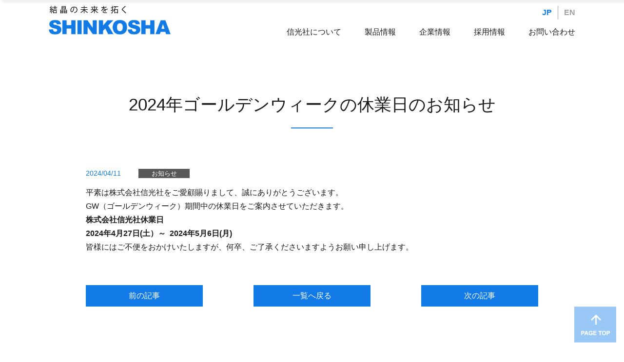

--- FILE ---
content_type: text/html; charset=UTF-8
request_url: https://www.shinkosha.com/blog/2024/04/11/gw_2024/
body_size: 34679
content:
<!doctype html>
<html lang="ja">
<head>
    <meta charset="UTF-8">
    <meta http-equiv="X-UA-Compatible" content="IE=edge">
    <meta name="viewport" content="width=device-width, initial-scale=1.0">
    <meta name="format-detection" content="telephone=no">
    <link href="https://www.shinkosha.com/wp-content/themes/shinkosha-child/assets/images/favicon.ico" rel="icon">
    <link href="https://www.shinkosha.com/wp-content/themes/shinkosha-child/assets/images/favicon.ico" rel="shortcut icon">
    <link href="https://www.shinkosha.com/wp-content/themes/shinkosha-child/assets/images/webclipicon.png" rel="apple-touch-icon">
    <!-- Google Tag Manager -->
    <script>(function(w,d,s,l,i){w[l]=w[l]||[];w[l].push({'gtm.start':
                new Date().getTime(),event:'gtm.js'});var f=d.getElementsByTagName(s)[0],
            j=d.createElement(s),dl=l!='dataLayer'?'&l='+l:'';j.async=true;j.src=
            'https://www.googletagmanager.com/gtm.js?id='+i+dl;f.parentNode.insertBefore(j,f);
        })(window,document,'script','dataLayer','GTM-K549Z8L');</script>
    <!-- End Google Tag Manager -->
    <script src="https://ajax.googleapis.com/ajax/libs/jquery/1.12.2/jquery.min.js"></script><meta name='robots' content='index, follow, max-image-preview:large, max-snippet:-1, max-video-preview:-1' />
	<style>img:is([sizes="auto" i], [sizes^="auto," i]) { contain-intrinsic-size: 3000px 1500px }</style>
	
	<!-- This site is optimized with the Yoast SEO plugin v26.5 - https://yoast.com/wordpress/plugins/seo/ -->
	<title>2024年ゴールデンウィークの休業日のお知らせ - 株式会社 信光社</title>
	<meta name="description" content="結晶製造技術を核として、新たな価値創造や市場開拓に貢献いたします。腕時計用サファイア風防、サファイア基板、アルミナ蒸着材、被膜成長用酸化物基板、ルチルプリズム、サファイアレザーキャップ、ファイバーレーザー用アイソレータ、光ファイバーセンサーなどを取り扱っております。" />
	<link rel="canonical" href="https://www.shinkosha.com/blog/2024/04/11/gw_2024/" />
	<meta property="og:locale" content="ja_JP" />
	<meta property="og:type" content="article" />
	<meta property="og:title" content="2024年ゴールデンウィークの休業日のお知らせ - 株式会社 信光社" />
	<meta property="og:description" content="結晶製造技術を核として、新たな価値創造や市場開拓に貢献いたします。腕時計用サファイア風防、サファイア基板、アルミナ蒸着材、被膜成長用酸化物基板、ルチルプリズム、サファイアレザーキャップ、ファイバーレーザー用アイソレータ、光ファイバーセンサーなどを取り扱っております。" />
	<meta property="og:url" content="https://www.shinkosha.com/blog/2024/04/11/gw_2024/" />
	<meta property="og:site_name" content="株式会社 信光社" />
	<meta property="article:published_time" content="2024-04-11T02:42:03+00:00" />
	<meta property="article:modified_time" content="2024-04-11T02:42:25+00:00" />
	<meta property="og:image" content="https://www.shinkosha.com/wp-content/uploads/2019/04/ogp.png" />
	<meta property="og:image:width" content="1200" />
	<meta property="og:image:height" content="1200" />
	<meta property="og:image:type" content="image/png" />
	<meta name="author" content="admineditor" />
	<meta name="twitter:card" content="summary_large_image" />
	<meta name="twitter:label1" content="執筆者" />
	<meta name="twitter:data1" content="admineditor" />
	<script type="application/ld+json" class="yoast-schema-graph">{"@context":"https://schema.org","@graph":[{"@type":"WebPage","@id":"https://www.shinkosha.com/blog/2024/04/11/gw_2024/","url":"https://www.shinkosha.com/blog/2024/04/11/gw_2024/","name":"2024年ゴールデンウィークの休業日のお知らせ - 株式会社 信光社","isPartOf":{"@id":"https://www.shinkosha.com/#website"},"datePublished":"2024-04-11T02:42:03+00:00","dateModified":"2024-04-11T02:42:25+00:00","author":{"@id":"https://www.shinkosha.com/#/schema/person/902c60ab0516122d54171739d07bc2ef"},"description":"結晶製造技術を核として、新たな価値創造や市場開拓に貢献いたします。腕時計用サファイア風防、サファイア基板、アルミナ蒸着材、被膜成長用酸化物基板、ルチルプリズム、サファイアレザーキャップ、ファイバーレーザー用アイソレータ、光ファイバーセンサーなどを取り扱っております。","breadcrumb":{"@id":"https://www.shinkosha.com/blog/2024/04/11/gw_2024/#breadcrumb"},"inLanguage":"ja","potentialAction":[{"@type":"ReadAction","target":["https://www.shinkosha.com/blog/2024/04/11/gw_2024/"]}]},{"@type":"BreadcrumbList","@id":"https://www.shinkosha.com/blog/2024/04/11/gw_2024/#breadcrumb","itemListElement":[{"@type":"ListItem","position":1,"name":"ホーム","item":"https://www.shinkosha.com/"},{"@type":"ListItem","position":2,"name":"お知らせ","item":"https://www.shinkosha.com/news/"},{"@type":"ListItem","position":3,"name":"2024年ゴールデンウィークの休業日のお知らせ"}]},{"@type":"WebSite","@id":"https://www.shinkosha.com/#website","url":"https://www.shinkosha.com/","name":"株式会社 信光社","description":"結晶製造技術を核として、新たな価値創造や市場開拓に貢献いたします。腕時計用サファイア風防、サファイア基板、アルミナ蒸着材、被膜成長用酸化物基板、ルチルプリズム、サファイアレザーキャップ、ファイバーレーザー用アイソレータ、光ファイバーセンサーなどを取り扱っております。","potentialAction":[{"@type":"SearchAction","target":{"@type":"EntryPoint","urlTemplate":"https://www.shinkosha.com/?s={search_term_string}"},"query-input":{"@type":"PropertyValueSpecification","valueRequired":true,"valueName":"search_term_string"}}],"inLanguage":"ja"},{"@type":"Person","@id":"https://www.shinkosha.com/#/schema/person/902c60ab0516122d54171739d07bc2ef","name":"admineditor","image":{"@type":"ImageObject","inLanguage":"ja","@id":"https://www.shinkosha.com/#/schema/person/image/","url":"https://secure.gravatar.com/avatar/8aa61da0827be7fccd25cb2c79c7885306ead14a0bbf95ab26e790d92ac1ea7f?s=96&d=mm&r=g","contentUrl":"https://secure.gravatar.com/avatar/8aa61da0827be7fccd25cb2c79c7885306ead14a0bbf95ab26e790d92ac1ea7f?s=96&d=mm&r=g","caption":"admineditor"}}]}</script>
	<!-- / Yoast SEO plugin. -->


<link rel="alternate" type="application/rss+xml" title="株式会社 信光社 &raquo; フィード" href="https://www.shinkosha.com/feed/" />
<link rel="alternate" type="application/rss+xml" title="株式会社 信光社 &raquo; コメントフィード" href="https://www.shinkosha.com/comments/feed/" />
<link rel="alternate" type="application/rss+xml" title="株式会社 信光社 &raquo; 2024年ゴールデンウィークの休業日のお知らせ のコメントのフィード" href="https://www.shinkosha.com/blog/2024/04/11/gw_2024/feed/" />
<script type="text/javascript">
/* <![CDATA[ */
window._wpemojiSettings = {"baseUrl":"https:\/\/s.w.org\/images\/core\/emoji\/16.0.1\/72x72\/","ext":".png","svgUrl":"https:\/\/s.w.org\/images\/core\/emoji\/16.0.1\/svg\/","svgExt":".svg","source":{"concatemoji":"https:\/\/www.shinkosha.com\/wp-includes\/js\/wp-emoji-release.min.js?ver=6.8.3"}};
/*! This file is auto-generated */
!function(s,n){var o,i,e;function c(e){try{var t={supportTests:e,timestamp:(new Date).valueOf()};sessionStorage.setItem(o,JSON.stringify(t))}catch(e){}}function p(e,t,n){e.clearRect(0,0,e.canvas.width,e.canvas.height),e.fillText(t,0,0);var t=new Uint32Array(e.getImageData(0,0,e.canvas.width,e.canvas.height).data),a=(e.clearRect(0,0,e.canvas.width,e.canvas.height),e.fillText(n,0,0),new Uint32Array(e.getImageData(0,0,e.canvas.width,e.canvas.height).data));return t.every(function(e,t){return e===a[t]})}function u(e,t){e.clearRect(0,0,e.canvas.width,e.canvas.height),e.fillText(t,0,0);for(var n=e.getImageData(16,16,1,1),a=0;a<n.data.length;a++)if(0!==n.data[a])return!1;return!0}function f(e,t,n,a){switch(t){case"flag":return n(e,"\ud83c\udff3\ufe0f\u200d\u26a7\ufe0f","\ud83c\udff3\ufe0f\u200b\u26a7\ufe0f")?!1:!n(e,"\ud83c\udde8\ud83c\uddf6","\ud83c\udde8\u200b\ud83c\uddf6")&&!n(e,"\ud83c\udff4\udb40\udc67\udb40\udc62\udb40\udc65\udb40\udc6e\udb40\udc67\udb40\udc7f","\ud83c\udff4\u200b\udb40\udc67\u200b\udb40\udc62\u200b\udb40\udc65\u200b\udb40\udc6e\u200b\udb40\udc67\u200b\udb40\udc7f");case"emoji":return!a(e,"\ud83e\udedf")}return!1}function g(e,t,n,a){var r="undefined"!=typeof WorkerGlobalScope&&self instanceof WorkerGlobalScope?new OffscreenCanvas(300,150):s.createElement("canvas"),o=r.getContext("2d",{willReadFrequently:!0}),i=(o.textBaseline="top",o.font="600 32px Arial",{});return e.forEach(function(e){i[e]=t(o,e,n,a)}),i}function t(e){var t=s.createElement("script");t.src=e,t.defer=!0,s.head.appendChild(t)}"undefined"!=typeof Promise&&(o="wpEmojiSettingsSupports",i=["flag","emoji"],n.supports={everything:!0,everythingExceptFlag:!0},e=new Promise(function(e){s.addEventListener("DOMContentLoaded",e,{once:!0})}),new Promise(function(t){var n=function(){try{var e=JSON.parse(sessionStorage.getItem(o));if("object"==typeof e&&"number"==typeof e.timestamp&&(new Date).valueOf()<e.timestamp+604800&&"object"==typeof e.supportTests)return e.supportTests}catch(e){}return null}();if(!n){if("undefined"!=typeof Worker&&"undefined"!=typeof OffscreenCanvas&&"undefined"!=typeof URL&&URL.createObjectURL&&"undefined"!=typeof Blob)try{var e="postMessage("+g.toString()+"("+[JSON.stringify(i),f.toString(),p.toString(),u.toString()].join(",")+"));",a=new Blob([e],{type:"text/javascript"}),r=new Worker(URL.createObjectURL(a),{name:"wpTestEmojiSupports"});return void(r.onmessage=function(e){c(n=e.data),r.terminate(),t(n)})}catch(e){}c(n=g(i,f,p,u))}t(n)}).then(function(e){for(var t in e)n.supports[t]=e[t],n.supports.everything=n.supports.everything&&n.supports[t],"flag"!==t&&(n.supports.everythingExceptFlag=n.supports.everythingExceptFlag&&n.supports[t]);n.supports.everythingExceptFlag=n.supports.everythingExceptFlag&&!n.supports.flag,n.DOMReady=!1,n.readyCallback=function(){n.DOMReady=!0}}).then(function(){return e}).then(function(){var e;n.supports.everything||(n.readyCallback(),(e=n.source||{}).concatemoji?t(e.concatemoji):e.wpemoji&&e.twemoji&&(t(e.twemoji),t(e.wpemoji)))}))}((window,document),window._wpemojiSettings);
/* ]]> */
</script>
<style id='wp-emoji-styles-inline-css' type='text/css'>

	img.wp-smiley, img.emoji {
		display: inline !important;
		border: none !important;
		box-shadow: none !important;
		height: 1em !important;
		width: 1em !important;
		margin: 0 0.07em !important;
		vertical-align: -0.1em !important;
		background: none !important;
		padding: 0 !important;
	}
</style>
<link rel='stylesheet' id='wp-block-library-css' href='https://www.shinkosha.com/wp-includes/css/dist/block-library/style.min.css?ver=6.8.3' type='text/css' media='all' />
<style id='classic-theme-styles-inline-css' type='text/css'>
/*! This file is auto-generated */
.wp-block-button__link{color:#fff;background-color:#32373c;border-radius:9999px;box-shadow:none;text-decoration:none;padding:calc(.667em + 2px) calc(1.333em + 2px);font-size:1.125em}.wp-block-file__button{background:#32373c;color:#fff;text-decoration:none}
</style>
<style id='global-styles-inline-css' type='text/css'>
:root{--wp--preset--aspect-ratio--square: 1;--wp--preset--aspect-ratio--4-3: 4/3;--wp--preset--aspect-ratio--3-4: 3/4;--wp--preset--aspect-ratio--3-2: 3/2;--wp--preset--aspect-ratio--2-3: 2/3;--wp--preset--aspect-ratio--16-9: 16/9;--wp--preset--aspect-ratio--9-16: 9/16;--wp--preset--color--black: #000000;--wp--preset--color--cyan-bluish-gray: #abb8c3;--wp--preset--color--white: #ffffff;--wp--preset--color--pale-pink: #f78da7;--wp--preset--color--vivid-red: #cf2e2e;--wp--preset--color--luminous-vivid-orange: #ff6900;--wp--preset--color--luminous-vivid-amber: #fcb900;--wp--preset--color--light-green-cyan: #7bdcb5;--wp--preset--color--vivid-green-cyan: #00d084;--wp--preset--color--pale-cyan-blue: #8ed1fc;--wp--preset--color--vivid-cyan-blue: #0693e3;--wp--preset--color--vivid-purple: #9b51e0;--wp--preset--gradient--vivid-cyan-blue-to-vivid-purple: linear-gradient(135deg,rgba(6,147,227,1) 0%,rgb(155,81,224) 100%);--wp--preset--gradient--light-green-cyan-to-vivid-green-cyan: linear-gradient(135deg,rgb(122,220,180) 0%,rgb(0,208,130) 100%);--wp--preset--gradient--luminous-vivid-amber-to-luminous-vivid-orange: linear-gradient(135deg,rgba(252,185,0,1) 0%,rgba(255,105,0,1) 100%);--wp--preset--gradient--luminous-vivid-orange-to-vivid-red: linear-gradient(135deg,rgba(255,105,0,1) 0%,rgb(207,46,46) 100%);--wp--preset--gradient--very-light-gray-to-cyan-bluish-gray: linear-gradient(135deg,rgb(238,238,238) 0%,rgb(169,184,195) 100%);--wp--preset--gradient--cool-to-warm-spectrum: linear-gradient(135deg,rgb(74,234,220) 0%,rgb(151,120,209) 20%,rgb(207,42,186) 40%,rgb(238,44,130) 60%,rgb(251,105,98) 80%,rgb(254,248,76) 100%);--wp--preset--gradient--blush-light-purple: linear-gradient(135deg,rgb(255,206,236) 0%,rgb(152,150,240) 100%);--wp--preset--gradient--blush-bordeaux: linear-gradient(135deg,rgb(254,205,165) 0%,rgb(254,45,45) 50%,rgb(107,0,62) 100%);--wp--preset--gradient--luminous-dusk: linear-gradient(135deg,rgb(255,203,112) 0%,rgb(199,81,192) 50%,rgb(65,88,208) 100%);--wp--preset--gradient--pale-ocean: linear-gradient(135deg,rgb(255,245,203) 0%,rgb(182,227,212) 50%,rgb(51,167,181) 100%);--wp--preset--gradient--electric-grass: linear-gradient(135deg,rgb(202,248,128) 0%,rgb(113,206,126) 100%);--wp--preset--gradient--midnight: linear-gradient(135deg,rgb(2,3,129) 0%,rgb(40,116,252) 100%);--wp--preset--font-size--small: 13px;--wp--preset--font-size--medium: 20px;--wp--preset--font-size--large: 36px;--wp--preset--font-size--x-large: 42px;--wp--preset--spacing--20: 0.44rem;--wp--preset--spacing--30: 0.67rem;--wp--preset--spacing--40: 1rem;--wp--preset--spacing--50: 1.5rem;--wp--preset--spacing--60: 2.25rem;--wp--preset--spacing--70: 3.38rem;--wp--preset--spacing--80: 5.06rem;--wp--preset--shadow--natural: 6px 6px 9px rgba(0, 0, 0, 0.2);--wp--preset--shadow--deep: 12px 12px 50px rgba(0, 0, 0, 0.4);--wp--preset--shadow--sharp: 6px 6px 0px rgba(0, 0, 0, 0.2);--wp--preset--shadow--outlined: 6px 6px 0px -3px rgba(255, 255, 255, 1), 6px 6px rgba(0, 0, 0, 1);--wp--preset--shadow--crisp: 6px 6px 0px rgba(0, 0, 0, 1);}:where(.is-layout-flex){gap: 0.5em;}:where(.is-layout-grid){gap: 0.5em;}body .is-layout-flex{display: flex;}.is-layout-flex{flex-wrap: wrap;align-items: center;}.is-layout-flex > :is(*, div){margin: 0;}body .is-layout-grid{display: grid;}.is-layout-grid > :is(*, div){margin: 0;}:where(.wp-block-columns.is-layout-flex){gap: 2em;}:where(.wp-block-columns.is-layout-grid){gap: 2em;}:where(.wp-block-post-template.is-layout-flex){gap: 1.25em;}:where(.wp-block-post-template.is-layout-grid){gap: 1.25em;}.has-black-color{color: var(--wp--preset--color--black) !important;}.has-cyan-bluish-gray-color{color: var(--wp--preset--color--cyan-bluish-gray) !important;}.has-white-color{color: var(--wp--preset--color--white) !important;}.has-pale-pink-color{color: var(--wp--preset--color--pale-pink) !important;}.has-vivid-red-color{color: var(--wp--preset--color--vivid-red) !important;}.has-luminous-vivid-orange-color{color: var(--wp--preset--color--luminous-vivid-orange) !important;}.has-luminous-vivid-amber-color{color: var(--wp--preset--color--luminous-vivid-amber) !important;}.has-light-green-cyan-color{color: var(--wp--preset--color--light-green-cyan) !important;}.has-vivid-green-cyan-color{color: var(--wp--preset--color--vivid-green-cyan) !important;}.has-pale-cyan-blue-color{color: var(--wp--preset--color--pale-cyan-blue) !important;}.has-vivid-cyan-blue-color{color: var(--wp--preset--color--vivid-cyan-blue) !important;}.has-vivid-purple-color{color: var(--wp--preset--color--vivid-purple) !important;}.has-black-background-color{background-color: var(--wp--preset--color--black) !important;}.has-cyan-bluish-gray-background-color{background-color: var(--wp--preset--color--cyan-bluish-gray) !important;}.has-white-background-color{background-color: var(--wp--preset--color--white) !important;}.has-pale-pink-background-color{background-color: var(--wp--preset--color--pale-pink) !important;}.has-vivid-red-background-color{background-color: var(--wp--preset--color--vivid-red) !important;}.has-luminous-vivid-orange-background-color{background-color: var(--wp--preset--color--luminous-vivid-orange) !important;}.has-luminous-vivid-amber-background-color{background-color: var(--wp--preset--color--luminous-vivid-amber) !important;}.has-light-green-cyan-background-color{background-color: var(--wp--preset--color--light-green-cyan) !important;}.has-vivid-green-cyan-background-color{background-color: var(--wp--preset--color--vivid-green-cyan) !important;}.has-pale-cyan-blue-background-color{background-color: var(--wp--preset--color--pale-cyan-blue) !important;}.has-vivid-cyan-blue-background-color{background-color: var(--wp--preset--color--vivid-cyan-blue) !important;}.has-vivid-purple-background-color{background-color: var(--wp--preset--color--vivid-purple) !important;}.has-black-border-color{border-color: var(--wp--preset--color--black) !important;}.has-cyan-bluish-gray-border-color{border-color: var(--wp--preset--color--cyan-bluish-gray) !important;}.has-white-border-color{border-color: var(--wp--preset--color--white) !important;}.has-pale-pink-border-color{border-color: var(--wp--preset--color--pale-pink) !important;}.has-vivid-red-border-color{border-color: var(--wp--preset--color--vivid-red) !important;}.has-luminous-vivid-orange-border-color{border-color: var(--wp--preset--color--luminous-vivid-orange) !important;}.has-luminous-vivid-amber-border-color{border-color: var(--wp--preset--color--luminous-vivid-amber) !important;}.has-light-green-cyan-border-color{border-color: var(--wp--preset--color--light-green-cyan) !important;}.has-vivid-green-cyan-border-color{border-color: var(--wp--preset--color--vivid-green-cyan) !important;}.has-pale-cyan-blue-border-color{border-color: var(--wp--preset--color--pale-cyan-blue) !important;}.has-vivid-cyan-blue-border-color{border-color: var(--wp--preset--color--vivid-cyan-blue) !important;}.has-vivid-purple-border-color{border-color: var(--wp--preset--color--vivid-purple) !important;}.has-vivid-cyan-blue-to-vivid-purple-gradient-background{background: var(--wp--preset--gradient--vivid-cyan-blue-to-vivid-purple) !important;}.has-light-green-cyan-to-vivid-green-cyan-gradient-background{background: var(--wp--preset--gradient--light-green-cyan-to-vivid-green-cyan) !important;}.has-luminous-vivid-amber-to-luminous-vivid-orange-gradient-background{background: var(--wp--preset--gradient--luminous-vivid-amber-to-luminous-vivid-orange) !important;}.has-luminous-vivid-orange-to-vivid-red-gradient-background{background: var(--wp--preset--gradient--luminous-vivid-orange-to-vivid-red) !important;}.has-very-light-gray-to-cyan-bluish-gray-gradient-background{background: var(--wp--preset--gradient--very-light-gray-to-cyan-bluish-gray) !important;}.has-cool-to-warm-spectrum-gradient-background{background: var(--wp--preset--gradient--cool-to-warm-spectrum) !important;}.has-blush-light-purple-gradient-background{background: var(--wp--preset--gradient--blush-light-purple) !important;}.has-blush-bordeaux-gradient-background{background: var(--wp--preset--gradient--blush-bordeaux) !important;}.has-luminous-dusk-gradient-background{background: var(--wp--preset--gradient--luminous-dusk) !important;}.has-pale-ocean-gradient-background{background: var(--wp--preset--gradient--pale-ocean) !important;}.has-electric-grass-gradient-background{background: var(--wp--preset--gradient--electric-grass) !important;}.has-midnight-gradient-background{background: var(--wp--preset--gradient--midnight) !important;}.has-small-font-size{font-size: var(--wp--preset--font-size--small) !important;}.has-medium-font-size{font-size: var(--wp--preset--font-size--medium) !important;}.has-large-font-size{font-size: var(--wp--preset--font-size--large) !important;}.has-x-large-font-size{font-size: var(--wp--preset--font-size--x-large) !important;}
:where(.wp-block-post-template.is-layout-flex){gap: 1.25em;}:where(.wp-block-post-template.is-layout-grid){gap: 1.25em;}
:where(.wp-block-columns.is-layout-flex){gap: 2em;}:where(.wp-block-columns.is-layout-grid){gap: 2em;}
:root :where(.wp-block-pullquote){font-size: 1.5em;line-height: 1.6;}
</style>
<link rel='stylesheet' id='style-css' href='https://www.shinkosha.com/wp-content/themes/shinkosha-child/assets/css/style.css?ver=1.0.16' type='text/css' media='all' />
<link rel='stylesheet' id='slidebar-css' href='https://www.shinkosha.com/wp-content/themes/shinkosha-child/assets/css/slidebars.css?ver=1.0.16' type='text/css' media='all' />
<link rel='stylesheet' id='slidebar-style-css' href='https://www.shinkosha.com/wp-content/themes/shinkosha-child/assets/css/slidebars-style.css?ver=1.0.16' type='text/css' media='all' />
<link rel='stylesheet' id='theme-shinkosha-css' href='https://www.shinkosha.com/wp-content/themes/shinkosha-child/assets/css/theme-shinkosha.css?ver=1.0.16' type='text/css' media='all' />
<link rel='stylesheet' id='shinkosha-parent-style-css' href='https://www.shinkosha.com/wp-content/themes/shinkosha-child/style.css?ver=6.8.3' type='text/css' media='all' />
<link rel="https://api.w.org/" href="https://www.shinkosha.com/wp-json/" /><link rel="alternate" title="JSON" type="application/json" href="https://www.shinkosha.com/wp-json/wp/v2/posts/2033" /><link rel="EditURI" type="application/rsd+xml" title="RSD" href="https://www.shinkosha.com/xmlrpc.php?rsd" />
<meta name="generator" content="WordPress 6.8.3" />
<link rel='shortlink' href='https://www.shinkosha.com/?p=2033' />
<link rel="alternate" title="oEmbed (JSON)" type="application/json+oembed" href="https://www.shinkosha.com/wp-json/oembed/1.0/embed?url=https%3A%2F%2Fwww.shinkosha.com%2Fblog%2F2024%2F04%2F11%2Fgw_2024%2F" />
<link rel="alternate" title="oEmbed (XML)" type="text/xml+oembed" href="https://www.shinkosha.com/wp-json/oembed/1.0/embed?url=https%3A%2F%2Fwww.shinkosha.com%2Fblog%2F2024%2F04%2F11%2Fgw_2024%2F&#038;format=xml" />
<link rel="pingback" href="https://www.shinkosha.com/xmlrpc.php"><style type="text/css">.recentcomments a{display:inline !important;padding:0 !important;margin:0 !important;}</style></head>
<body class="wp-singular post-template-default single single-post postid-2033 single-format-standard wp-theme-shinkosha-parent wp-child-theme-shinkosha-child">
<!-- Google Tag Manager (noscript) -->
<noscript><iframe src="https://www.googletagmanager.com/ns.html?id=GTM-K549Z8L"
                  height="0" width="0" style="display:none;visibility:hidden"></iframe></noscript>
<!-- End Google Tag Manager (noscript) -->
<header class="layout-header" id="header">
    <div class="layout-container">
        <div class="layout-header__inner">
            <div class="layout-header__logo"><a href="https://www.shinkosha.com/"><img src="https://www.shinkosha.com/wp-content/themes/shinkosha-child/assets/images/logo.png"></a>
            </div>
            <div class="layout-header__navigation">
                <div class="layout-header__sub">
                    <ul>
                        <li><a class="is-active" href="/">JP</a>
                        </li>
                        <li><a href="https://www.shinkosha.com/english/">EN</a>
                        </li>
                    </ul>
                </div>
                <div class="layout-header__main">
                    <ul>
                        <li><a href="https://www.shinkosha.com/about/">信光社について</a>
                        </li>
                        <li><a href="https://www.shinkosha.com/product/">製品情報</a>
                        </li>
<!--                        <li><a href="--><!--">技術情報</a>-->
<!--                        </li>-->
                        <li><a href="https://www.shinkosha.com/company/">企業情報</a>
                        </li>
                        <li><a href="https://www.shinkosha.com/recruit/">採用情報</a>
                        </li>
                        <li><a href="https://www.shinkosha.com/inquiry/">お問い合わせ</a>
                        </li>
                    </ul>
                </div>
            </div>
            <div class="layout-header__menu">
                <button class="js-toggle-right-slidebar">
                        <span>
                            <span></span>
                            <span></span>
                            <span></span>
                        </span>
                </button>
            </div>
        </div>
    </div>
</header>
<div canvas="container">
    <div class="layout-wrapper is-heading-lower">
        <div class="layout-container">
            <div class="layout-wrapper__inner is-width-sm">
                <h1 class="component-heading is-level-01">2024年ゴールデンウィークの休業日のお知らせ</h1>
                <div class="group-post-item__info">
                    <div class="group-post-item__date">
                        2024/04/11                    </div>
                    <div class="group-post-item__category">
                        <div class="component-label">お知らせ</div>
                    </div>
                </div>
                <div class="group-block-margin is-xlg is-bottom entry-content">
                    <div class="layout-post">
                        <p>平素は株式会社信光社をご愛顧賜りまして、誠にありがとうございます。<br />GW（ゴールデンウィーク）期間中の休業日をご案内させていただきます。</p>
<p><strong>株式会社信光社休業日</strong><br /><strong>2024年4月27日(土）～  2024年5月6日(月)</strong></p>
<p>皆様にはご不便をおかけいたしますが、何卒、ご了承くださいますようお願い申し上げます。</p>
                    </div>
                </div>
                <div class="component-post-navigation">
                    
	<nav class="navigation post-navigation" aria-label="投稿">
		<h2 class="screen-reader-text">投稿ナビゲーション</h2>
		<div class="nav-links"><div class="nav-previous"><a href="https://www.shinkosha.com/blog/2024/02/28/sto_new-page/" rel="prev">前の記事</a></div><div class="nav-next"><a href="https://www.shinkosha.com/blog/2024/05/17/icmbe-23rd/" rel="next">次の記事</a></div></div>
	</nav>                    <div class="component-post-navigation__backtolist">
                        <a href="https://www.shinkosha.com/news/" class="component-button is-width-level-sm">一覧へ戻る</a>
                    </div>
                </div>
            </div>
        </div>
    </div>
<aside class="layout-catalog">
    <div class="layout-container">
        <div class="layout-catalog__inner">
            <h2 class="layout-catalog__title"><strong>CATALOG</strong>
<!--                <small class="utility-serif">カタログ</small>-->
            </h2>
                        <div class="layout-catalog__menu">
                <ul>
                                 
                        <li>
                            <a href="https://www.shinkosha.com/wp-content/uploads/2025/11/SHINKOSHA_catalog_ver.2510.pdf" target="_blank">
                                <img src="https://www.shinkosha.com/wp-content/uploads/2021/05/catalog-e1634263500208.jpg" alt="総合カタログ">
                                <strong>総合カタログ</strong>
                                <span><img src="https://www.shinkosha.com/wp-content/themes/shinkosha-child/assets/images/icon-common-pdf.png" alt=""></span>
                            </a>
                        </li>
                                     
                        <li>
                            <a href="https://www.shinkosha.com/wp-content/uploads/2025/07/酸化物単結晶基板カタログ.pdf" target="_blank">
                                <img src="https://www.shinkosha.com/wp-content/uploads/2019/04/img-catalog-02.png" alt="薄膜成長用酸化物基板">
                                <strong>薄膜成長用酸化物基板</strong>
                                <span><img src="https://www.shinkosha.com/wp-content/themes/shinkosha-child/assets/images/icon-common-pdf.png" alt=""></span>
                            </a>
                        </li>
                                     
                        <li>
                            <a href="https://www.shinkosha.com/wp-content/uploads/2021/10/crystal-products_jp-1.pdf" target="_blank">
                                <img src="https://www.shinkosha.com/wp-content/uploads/2021/10/-e1633394938632.jpg" alt="単結晶製品">
                                <strong>単結晶製品</strong>
                                <span><img src="https://www.shinkosha.com/wp-content/themes/shinkosha-child/assets/images/icon-common-pdf.png" alt=""></span>
                            </a>
                        </li>
                                        </ul>
            </div>
        </div>
    </div>
</aside>
<footer class="layout-footer">
    <div class="layout-container">
        <div class="layout-footer__main">
            <div class="layout-footer__logo"><img
                        src="https://www.shinkosha.com/wp-content/themes/shinkosha-child/assets/images/logo-footer.png"
                        alt="株式会社 信光社"></div>
            <div class="layout-footer__menu">
                <ul>
                    <li><a href="https://www.shinkosha.com/about/">信光社について</a>
                    </li>
                    <li><a href="https://www.shinkosha.com/product/">製品情報</a></li>
                    <li><a href="https://www.shinkosha.com/company/">企業情報</a>
                    </li>
                    <li><a href="https://www.shinkosha.com/recruit/">採用情報</a>
                    </li>
                </ul>
            </div>
        </div>
        <div class="layout-footer__sub">
            <div class="layout-footer__info">
                <address>
                    <strong>株式会社 信光社</strong>
                    <div><small>〒247-0007<br />
神奈川県横浜市栄区小菅ケ谷2丁目4-1</small><br />
<a href="tel:045-892-2171">TEL. 045-892-2171</a></div>
                </address>
            </div>
            <div class="layout-footer__submenu">
                <ul>
                    <li><a href="https://www.shinkosha.com/inquiry/">お問い合わせ</a>
                    </li>
                    <li><a href="https://www.shinkosha.com/sitemap/">サイトマップ</a>
                    </li>
                    <li><a href="https://www.shinkosha.com/privacy-policy/">個人情報保護方針</a>
                    </li>
                    <li>
                        <ul class="layout-footer__language">
                            <li><a href="/" class="is-active">JP</a>
                            </li>
                            <li><a href="https://www.shinkosha.com/english/">EN</a>
                            </li>
                        </ul>
                    </li>
                </ul>
            </div>
        </div>
    </div>
    <div class="layout-footer__accent">
        <p class="layout-footer__copyright">© SHINKOSHA CO., LTD. All Rights Reserved. <i class="fa fa-window-close"
                                                                                          aria-hidden="true"></i></p>
    </div>
</footer>
</div>
<div off-canvas="slidebar-2 right shift">
    <div class="component-slidebars-menu">
        <ul>
            <li><a href="https://www.shinkosha.com/">HOME</a>
            </li>
<li><a href="https://www.shinkosha.com/about/">信光社について</a>
                        </li>
                        <li><a href="https://www.shinkosha.com/product/">製品情報</a>
                        </li>
<!--                        <li><a href="--><!--">技術情報</a>-->
<!--                        </li>-->
                        <li><a href="https://www.shinkosha.com/company/">企業情報</a>
                        </li>
                        <li><a href="https://www.shinkosha.com/recruit/">採用情報</a>
                        </li>
                        <li><a href="https://www.shinkosha.com/inquiry/">お問い合わせ</a>
                        </li>
        </ul>
    </div>
</div>
<script type="speculationrules">
{"prefetch":[{"source":"document","where":{"and":[{"href_matches":"\/*"},{"not":{"href_matches":["\/wp-*.php","\/wp-admin\/*","\/wp-content\/uploads\/*","\/wp-content\/*","\/wp-content\/plugins\/*","\/wp-content\/themes\/shinkosha-child\/*","\/wp-content\/themes\/shinkosha-parent\/*","\/*\\?(.+)"]}},{"not":{"selector_matches":"a[rel~=\"nofollow\"]"}},{"not":{"selector_matches":".no-prefetch, .no-prefetch a"}}]},"eagerness":"conservative"}]}
</script>
<script type="text/javascript" src="https://www.shinkosha.com/wp-content/themes/shinkosha-child/assets/js/jquery.matchHeight-min.js?ver=1.0.16" id="matchheight-js"></script>
<script type="text/javascript" src="https://www.shinkosha.com/wp-content/themes/shinkosha-child/assets/js/slidebars.js?ver=1.0.16" id="slidebars-js"></script>
<script type="text/javascript" src="https://www.shinkosha.com/wp-content/themes/shinkosha-child/assets/js/scripts.js?ver=1.0.16" id="scripts-js"></script>
<script type="text/javascript" src="https://www.shinkosha.com/wp-content/themes/shinkosha-parent/js/navigation.js?ver=20151215" id="shinkosha-parent-navigation-js"></script>
<script type="text/javascript" src="https://www.shinkosha.com/wp-content/themes/shinkosha-parent/js/skip-link-focus-fix.js?ver=20151215" id="shinkosha-parent-skip-link-focus-fix-js"></script>
<script type="text/javascript" src="https://www.shinkosha.com/wp-includes/js/comment-reply.min.js?ver=6.8.3" id="comment-reply-js" async="async" data-wp-strategy="async"></script>
<div class="component-pagetop">
    <div class="component-pagetop__inner"><a href="#"><img src="https://www.shinkosha.com/wp-content/themes/shinkosha-child/assets/images/icon-pagetop.png" alt=""></a></div>
</div>
</body>
</html>



--- FILE ---
content_type: text/css
request_url: https://www.shinkosha.com/wp-content/themes/shinkosha-child/assets/css/style.css?ver=1.0.16
body_size: 171852
content:
/*!
 * ress.css • v1.2.2
 * MIT License
 * github.com/filipelinhares/ress
 */*,::before,::after{background-repeat:no-repeat;box-sizing:border-box}::before,::after{text-decoration:inherit;vertical-align:inherit}*{padding:0;margin:0}audio:not([controls]){display:none;height:0}hr{overflow:visible}article,aside,details,figcaption,figure,footer,header,main,menu,nav,section,summary{display:block}summary{display:list-item}small{font-size:80%}[hidden],template{display:none}abbr[title]{border-bottom:1px dotted;text-decoration:none}a{background-color:transparent;-webkit-text-decoration-skip:objects}a:active,a:hover{outline-width:0}code,kbd,pre,samp{font-family:monospace, monospace}b,strong{font-weight:bolder}dfn{font-style:italic}mark{background-color:#ff0;color:#000}sub,sup{font-size:75%;line-height:0;position:relative;vertical-align:baseline}sub{bottom:-0.25em}sup{top:-0.5em}input{border-radius:0}button,[type="button"],[type="reset"],[type="submit"],[role="button"]{cursor:pointer}[disabled]{cursor:default}[type="number"]{width:auto}[type="search"]{-webkit-appearance:textfield}[type="search"]::-webkit-search-cancel-button,[type="search"]::-webkit-search-decoration{-webkit-appearance:none}textarea{overflow:auto;resize:vertical}button,input,optgroup,select,textarea{font:inherit}optgroup{font-weight:bold}button{overflow:visible}button::-moz-focus-inner,[type="button"]::-moz-focus-inner,[type="reset"]::-moz-focus-inner,[type="submit"]::-moz-focus-inner{border-style:0;padding:0}button:-moz-focusring,[type="button"]::-moz-focus-inner,[type="reset"]::-moz-focus-inner,[type="submit"]::-moz-focus-inner{outline:1px dotted ButtonText}button,html [type="button"],[type="reset"],[type="submit"]{-webkit-appearance:button}button,select{text-transform:none}button,input,select,textarea{background-color:transparent;border-style:none;color:inherit}select{-moz-appearance:none;-webkit-appearance:none}select::-ms-expand{display:none}select::-ms-value{color:currentColor}legend{border:0;color:inherit;display:table;max-width:100%;white-space:normal}::-webkit-file-upload-button{-webkit-appearance:button;font:inherit}[type="search"]{-webkit-appearance:textfield;outline-offset:-2px}img{border-style:none}progress{vertical-align:baseline}svg:not(:root){overflow:hidden}audio,canvas,progress,video{display:inline-block}@media screen{[hidden~="screen"]{display:inherit}[hidden~="screen"]:not(:active):not(:focus):not(:target){position:absolute !important;clip:rect(0 0 0 0) !important}}[aria-busy="true"]{cursor:progress}[aria-controls]{cursor:pointer}[aria-disabled]{cursor:default}::-moz-selection{background-color:#b3d4fc;color:#000;text-shadow:none}::selection{background-color:#b3d4fc;color:#000;text-shadow:none}table{border-collapse:collapse;border-spacing:0}td,th{padding:0}dl,dd{margin:0}a,.common-link{color:#1a1a1a;text-decoration:none}a:hover,.common-link:hover{opacity:0.8}a:active,.common-link:active{color:#1a1a1a}a.common-link{position:relative}a.common-link.is-blank{padding-right:19px}a.common-link.is-blank:after{position:absolute;top:50%;right:0;margin-top:-7.5px;display:block;content:"";width:17px;height:15px;background-image:url(../images/icon-common-targetblank.png);background-size:17px 15px;background-repeat:no-repeat;background-position:center center}a.common-link.is-pdf{padding-right:19px}a.common-link.is-pdf:after{position:absolute;top:50%;right:0;margin-top:-9.5px;display:block;content:"";width:17px;height:19px;background-image:url(../images/icon-common-pdf.png);background-size:17px 19px;background-repeat:no-repeat;background-position:center center}ul{margin:0;padding:0}ul>li{list-style:none;margin:0}ol{margin:0;padding:0}ol>li{list-style:none;margin:0}ul.common-ul-list li,.layout-post ul li,#tinymce.post-type-post ul li,#tinymce.post-type-page ul li,#tinymce.mce-content-body.acf_content ul li{position:relative;padding-left:16px;margin-bottom:6px}ul.common-ul-list li:before,.layout-post ul li:before,#tinymce.post-type-post ul li:before,#tinymce.post-type-page ul li:before,#tinymce.mce-content-body.acf_content ul li:before{content:'■';color:#117ae6;display:inline-block;position:absolute;top:0;left:0}ul.common-ul-list.is-simple li:before,.layout-post ul.is-simple li:before,#tinymce.post-type-post ul.is-simple li:before,#tinymce.post-type-page ul.is-simple li:before,#tinymce.mce-content-body.acf_content ul.is-simple li:before{content:'・'}ul.common-ul-list.is-indent,.layout-post ul.is-indent,#tinymce.post-type-post ul.is-indent,#tinymce.post-type-page ul.is-indent,#tinymce.mce-content-body.acf_content ul.is-indent{padding-left:32px}ul.common-ul-list.is-indent li:before,.layout-post ul.is-indent li:before,#tinymce.post-type-post ul.is-indent li:before,#tinymce.post-type-page ul.is-indent li:before,#tinymce.mce-content-body.acf_content ul.is-indent li:before{content:'・';color:#1a1a1a}ol.common-ol-list li,.layout-post ol li,#tinymce.post-type-post ol li,#tinymce.post-type-page ol li,#tinymce.mce-content-body.acf_content ol li{position:relative;padding-left:16px;margin-bottom:6px}ol.common-ol-list li strong,.layout-post ol li strong,#tinymce.post-type-post ol li strong,#tinymce.post-type-page ol li strong,#tinymce.mce-content-body.acf_content ol li strong{display:inline-block;position:absolute;top:0;left:0;font-weight:normal;color:#117ae6}ol.common-ol-list.is-indent,.layout-post ol.is-indent,#tinymce.post-type-post ol.is-indent,#tinymce.post-type-page ol.is-indent,#tinymce.mce-content-body.acf_content ol.is-indent{padding-left:32px}ol.common-ol-list.is-indent li,.layout-post ol.is-indent li,#tinymce.post-type-post ol.is-indent li,#tinymce.post-type-page ol.is-indent li,#tinymce.mce-content-body.acf_content ol.is-indent li{position:relative}ol.common-ol-list.is-indent li:before,.layout-post ol.is-indent li:before,#tinymce.post-type-post ol.is-indent li:before,#tinymce.post-type-page ol.is-indent li:before,#tinymce.mce-content-body.acf_content ol.is-indent li:before{content:'・';color:#1a1a1a}address{font-style:normal}input[type="text"],input[type="url"],input[type="search"],input[type="email"],input[type="tel"],input[type="password"]{line-height:1.8;border:2px solid #117ae6;padding:7px 16px;max-width:100%;width:100%;background-color:#fff}input[type="text"]:focus,input[type="text"]:active,input[type="url"]:focus,input[type="url"]:active,input[type="search"]:focus,input[type="search"]:active,input[type="email"]:focus,input[type="email"]:active,input[type="tel"]:focus,input[type="tel"]:active,input[type="password"]:focus,input[type="password"]:active{opacity:0.9}textarea{border:2px solid #117ae6;width:100%;background-color:#fff;padding:12px 16px}textarea:focus,textarea:active{opacity:0.9}input[type="checkbox"]{width:18px;height:18px;vertical-align:middle}input[type="radio"]{width:18px;height:18px;vertical-align:middle}select{text-transform:none;display:block;width:100%;height:48px;padding:8px 12px;background-color:#fff;background-image:none;border:2px solid #117ae6;border-radius:0 !important}@media screen and (min-width: 0) and (max-width: 750px){select{width:100%}}html{font-size:16px;font-family:"游ゴシック体",YuGothic,"Yu Gothic M","游ゴシック Medium","Yu Gothic Medium","Hiragino Kaku Gothic Pro","ヒラギノ角ゴ Pro W3",Meiryo,メイリオ,Osaka,"MS PGothic",arial,helvetica,sans-serif;box-sizing:border-box;overflow-y:scroll;-webkit-text-size-adjust:100%}body{line-height:1.8;color:#1a1a1a;font-size:16px;overflow-x:hidden}@media screen and (min-width: 0) and (max-width: 750px){body{font-size:13px;width:100%;overflow-x:hidden}}img{max-width:100%}.component-anchor-nav>ul{display:flex;justify-content:center;flex-wrap:wrap;margin-right:-21px;margin-left:-21px}@media screen and (min-width: 0) and (max-width: 750px){.component-anchor-nav>ul{margin-right:0;margin-left:0;padding-left:9px;padding-right:9px}}.component-anchor-nav>ul>li{width:33.333%;padding-left:21px;padding-right:21px;margin-bottom:20px}@media screen and (min-width: 0) and (max-width: 750px){.component-anchor-nav>ul>li{width:100%;margin-bottom:32px;padding-left:12px;padding-right:12px}}.component-anchor-nav>ul>li>a{width:100%}.component-archive-links{padding-top:48px;position:relative;width:100%}@media screen and (min-width: 0) and (max-width: 750px){.component-archive-links{padding-top:24px}}.component-archive-links ul{width:100%;display:flex;flex-wrap:wrap}.component-archive-links ul>li{width:33.333%;padding-left:12px;padding-right:12px;margin-bottom:12px}@media screen and (min-width: 0) and (max-width: 750px){.component-archive-links ul>li{width:100%;margin-bottom:8px}}.component-archive-links ul>li>a{width:100%}.component-attention-box__title{margin-bottom:8px;font-size:21px;color:#117ae6;font-weight:bold}.component-attention-box__text{padding:32px 48px;background-color:#efefef;color:#117ae6;border:1px solid #117ae6;text-align:left}.component-attention-box__tech{padding:32px 48px;background-color:#efefef;color:#117ae6;border:1px solid #117ae6;text-align:left}.component-attention-box__tech__title{margin-bottom:24px;font-size:18px;color:#117ae6;text-align:center}.component-attention-box__tech__text{margin-bottom:40px;color:#1a1a1a}.component-attention-box__tech__text a{text-decoration:underline;color:#117ae6}.component-attention-box__tech__list{text-align:center}.component-attention-box__tech__list>li{display:inline-block;color:#1a1a1a}.component-attention-box__tech__list>li:before{content:"・"}.component-banner-nav{max-width:100%;margin-right:auto;margin-left:auto}@media screen and (min-width: 0) and (max-width: 750px){.component-banner-nav{width:100%;padding-left:0px;padding-right:0px}}.component-banner-nav__inner{display:flex;align-items:center;margin-left:-24px;margin-right:-24px;flex-wrap:wrap}@media screen and (min-width: 0) and (max-width: 750px){.component-banner-nav__inner{display:block;margin-left:0;margin-right:0;margin-bottom:24px}}.component-banner-nav__item{display:flex;margin-bottom:24px;width:45%;margin-left:24px;margin-right:24px;background-color:#e5e5e5;align-items:center}@media screen and (min-width: 0) and (max-width: 750px){.component-banner-nav__item{width:100%;margin-left:0;margin-right:0}}.component-banner-nav__image{width:42%;height:100%;min-height:120px;vertical-align:middle;background-repeat:no-repeat;background-position:center center;background-size:cover}@media screen and (min-width: 0) and (max-width: 750px){.component-banner-nav__image{width:40%;min-height:70px}}.component-banner-nav__text{width:58%;padding-left:24px;vertical-align:middle;background-color:#e5e5e5;font-size:20px;font-weight:normal;min-height:120px}@media screen and (min-width: 0) and (max-width: 750px){.component-banner-nav__text{padding-left:16px;font-size:13px;width:60%;min-height:70px}}.component-banner-nav__text__inner{display:table;table-layout:fixed;width:100%;height:120px}@media screen and (min-width: 0) and (max-width: 750px){.component-banner-nav__text__inner{height:70px}}.component-banner-nav__text__title{width:100%;display:table-cell;vertical-align:middle;height:120px}@media screen and (min-width: 0) and (max-width: 750px){.component-banner-nav__text__title{height:70px}}.component-banner-nav__text__title small{display:block;font-size:14px}@media screen and (min-width: 0) and (max-width: 750px){.component-banner-nav__text__title small{font-size:11px}}.component-banner-recruit{display:flex;max-width:100%;width:748px;margin-right:auto;margin-left:auto;margin-top:70px;margin-bottom:120px}@media screen and (min-width: 0) and (max-width: 750px){.component-banner-recruit{width:100%;padding-left:24px;padding-right:24px;height:70px;margin-top:32px;margin-bottom:52px}}.component-banner-recruit__image{flex-basis:50%;border:1px solid #117ae6;background-repeat:no-repeat;background-position:center center;background-size:104%}@media screen and (min-width: 0) and (max-width: 750px){.component-banner-recruit__image{background-size:128%}}.component-banner-recruit__text{flex-basis:50%;padding:32px;border-top:1px solid #117ae6;border-right:1px solid #117ae6;border-bottom:1px solid #117ae6;text-align:center}@media screen and (min-width: 0) and (max-width: 750px){.component-banner-recruit__text{font-size:10px;padding:6px 12px}}.component-banner-recruit__title{font-size:24px;font-weight:bold}@media screen and (min-width: 0) and (max-width: 750px){.component-banner-recruit__title{font-size:13px}}.component-banner-recruit__title:after{display:block;content:"";width:86px;height:2px;margin-left:auto;margin-right:auto;margin-top:12px;margin-bottom:16px;background-color:#117ae6}@media screen and (min-width: 0) and (max-width: 750px){.component-banner-recruit__title:after{margin-top:4px;margin-bottom:6px}}.component-button,.component-archive-links ul>li>a,.component-categoly-links ul>li>a,.component-post-navigation .nav-links .nav-previous>a,.component-post-navigation .nav-links .nav-next>a{position:relative;background-color:#117ae6;color:white;text-align:center;display:inline-block;padding:22px 32px;min-width:214px;font-size:20px}@media screen and (min-width: 0) and (max-width: 750px){.component-button,.component-archive-links ul>li>a,.component-categoly-links ul>li>a,.component-post-navigation .nav-links .nav-previous>a,.component-post-navigation .nav-links .nav-next>a{padding:16px 32px;min-width:inherit;width:100%;font-size:12px}}.component-button img,.component-archive-links ul>li>a img,.component-categoly-links ul>li>a img,.component-post-navigation .nav-links .nav-previous>a img,.component-post-navigation .nav-links .nav-next>a img{position:absolute;top:50%;right:12px;margin-top:-7px;max-width:12px;vertical-align:middle}.component-button.is-width-level-md,.component-archive-links ul>li>a.is-width-level-md,.component-categoly-links ul>li>a.is-width-level-md,.component-post-navigation .nav-links .nav-previous>a.is-width-level-md,.component-post-navigation .nav-links .nav-next>a.is-width-level-md{font-size:20px;width:320px;max-width:100%;padding:13px 32px}@media screen and (min-width: 0) and (max-width: 750px){.component-button.is-width-level-md,.component-archive-links ul>li>a.is-width-level-md,.component-categoly-links ul>li>a.is-width-level-md,.component-post-navigation .nav-links .nav-previous>a.is-width-level-md,.component-post-navigation .nav-links .nav-next>a.is-width-level-md{width:100%;font-size:12px}}.component-button.is-width-level-sm,.component-archive-links ul>li>a,.component-categoly-links ul>li>a,.component-post-navigation .nav-links .nav-previous>a,.component-post-navigation .nav-links .nav-next>a{width:240px;max-width:100%;font-size:16px;padding:8px 32px}@media screen and (min-width: 0) and (max-width: 750px){.component-button.is-width-level-sm,.component-archive-links ul>li>a,.component-categoly-links ul>li>a,.component-post-navigation .nav-links .nav-previous>a,.component-post-navigation .nav-links .nav-next>a{width:100%;font-size:12px}}.component-button.is-level-md,.component-archive-links ul>li>a.is-level-md,.component-categoly-links ul>li>a.is-level-md,.component-post-navigation .nav-links .nav-previous>a.is-level-md,.component-post-navigation .nav-links .nav-next>a.is-level-md{font-size:20px;padding:13px 32px}@media screen and (min-width: 0) and (max-width: 750px){.component-button.is-level-md,.component-archive-links ul>li>a.is-level-md,.component-categoly-links ul>li>a.is-level-md,.component-post-navigation .nav-links .nav-previous>a.is-level-md,.component-post-navigation .nav-links .nav-next>a.is-level-md{font-size:12px}}.component-button.is-level-sm,.component-archive-links ul>li>a.is-level-sm,.component-categoly-links ul>li>a.is-level-sm,.component-post-navigation .nav-links .nav-previous>a.is-level-sm,.component-post-navigation .nav-links .nav-next>a.is-level-sm{font-size:16px;padding:8px 32px}@media screen and (min-width: 0) and (max-width: 750px){.component-button.is-level-sm,.component-archive-links ul>li>a.is-level-sm,.component-categoly-links ul>li>a.is-level-sm,.component-post-navigation .nav-links .nav-previous>a.is-level-sm,.component-post-navigation .nav-links .nav-next>a.is-level-sm{font-size:12px}}.component-button.is-white,.component-archive-links ul>li>a.is-white,.component-categoly-links ul>li>a.is-white,.component-post-navigation .nav-links .nav-previous>a.is-white,.component-post-navigation .nav-links .nav-next>a.is-white{background-color:#fff;color:#1a1a1a}.component-button.is-arrow-bottom,.component-archive-links ul>li>a.is-arrow-bottom,.component-categoly-links ul>li>a.is-arrow-bottom,.component-post-navigation .nav-links .nav-previous>a.is-arrow-bottom,.component-post-navigation .nav-links .nav-next>a.is-arrow-bottom{position:relative}.component-button.is-arrow-bottom:after,.component-archive-links ul>li>a.is-arrow-bottom:after,.component-categoly-links ul>li>a.is-arrow-bottom:after,.component-post-navigation .nav-links .nav-previous>a.is-arrow-bottom:after,.component-post-navigation .nav-links .nav-next>a.is-arrow-bottom:after{position:absolute;top:50%;right:12px;margin-top:-6px;display:block;content:"";width:12px;height:12px;background-image:url(../images/icon-button-arrow-bottom-white.png);background-size:12px;background-repeat:no-repeat;background-position:center center}.component-button.is-arrow-right,.component-archive-links ul>li>a,.component-categoly-links ul>li>a,.component-post-navigation .nav-links .nav-previous>a.is-arrow-right,.component-post-navigation .nav-links .nav-next>a.is-arrow-right{position:relative}.component-button.is-arrow-right:after,.component-archive-links ul>li>a:after,.component-categoly-links ul>li>a:after,.component-post-navigation .nav-links .nav-previous>a.is-arrow-right:after,.component-post-navigation .nav-links .nav-next>a.is-arrow-right:after{position:absolute;top:50%;right:12px;margin-top:-6px;display:block;content:"";width:12px;height:12px;background-image:url(../images/icon-button-arrow-white.png);background-size:12px;background-repeat:no-repeat;background-position:center center}.component-cardlist-product>ul{display:flex;justify-content:left;flex-wrap:wrap;margin-right:-21px;margin-left:-21px}@media screen and (min-width: 0) and (max-width: 750px){.component-cardlist-product>ul{margin-right:-10px;margin-left:-10px}}.component-cardlist-product>ul>li{width:25%;padding-left:21px;padding-right:21px;margin-bottom:50px}@media screen and (min-width: 0) and (max-width: 750px){.component-cardlist-product>ul>li{width:50%;margin-bottom:32px;padding-left:12px;padding-right:12px}}.component-cardlist-product>ul>li>a{display:block;width:100%;position:relative;text-decoration:none;color:#1a1a1a;background-color:#f0f0f0}.component-cardlist-product>ul>li>a:after{position:absolute;bottom:0;left:0;content:"";width:100%;height:4px;background-color:#117ae6}.component-cardlist-product__image{position:relative;z-index:1;display:flex;flex-direction:column;justify-content:center;align-items:center;max-width:100%;width:100%;height:142px;background-repeat:no-repeat;background-position:center center;background-size:cover;margin-bottom:18px}@media screen and (min-width: 0) and (max-width: 750px){.component-cardlist-product__image{height:92px;margin-bottom:0}}.component-cardlist-product__title{margin-bottom:18px;padding-top:18px;padding-left:24px;padding-right:24px;color:#117ae6;font-size:18px;font-weight:bold}@media screen and (min-width: 0) and (max-width: 750px){.component-cardlist-product__title{margin-bottom:12px;padding-top:12px;padding-left:12px;padding-right:12px;font-size:12px}}.component-cardlist-product__text{padding-left:24px;padding-right:24px;padding-bottom:24px}@media screen and (min-width: 0) and (max-width: 750px){.component-cardlist-product__text{padding-left:12px;padding-right:12px;font-size:11px}}.component-cardlist-related>ul{display:flex;justify-content:left;flex-wrap:wrap;margin-right:-21px;margin-left:-21px}@media screen and (min-width: 0) and (max-width: 750px){.component-cardlist-related>ul{margin-right:0;margin-left:0}}.component-cardlist-related>ul>li{width:33.333%;padding-left:21px;padding-right:21px;margin-bottom:50px}@media screen and (min-width: 0) and (max-width: 750px){.component-cardlist-related>ul>li{width:50%;margin-bottom:32px;padding-left:12px;padding-right:12px}}.component-cardlist-related>ul>li>a{display:block;width:100%;position:relative;text-decoration:none;color:#1a1a1a;background-color:#f0f0f0}.component-cardlist-related__image{position:relative;z-index:1;display:flex;flex-direction:column;justify-content:center;align-items:center;max-width:100%;width:100%;height:142px;background-repeat:no-repeat;background-position:center center;background-size:cover;margin-bottom:18px}@media screen and (min-width: 0) and (max-width: 750px){.component-cardlist-related__image{height:92px;margin-bottom:0}}.component-cardlist-related__title{padding-top:0;padding-left:16px;padding-right:16px;padding-bottom:16px;color:#117ae6;font-size:16px;font-weight:bold;border-bottom:4px solid #117ae6}@media screen and (min-width: 0) and (max-width: 750px){.component-cardlist-related__title{margin-bottom:12px;padding-top:12px;padding-left:12px;padding-right:12px;font-size:13px}}.component-cardlist{padding-top:130px}@media screen and (min-width: 0) and (max-width: 750px){.component-cardlist{padding-top:64px}}.component-cardlist>ul{display:flex;justify-content:flex-start;flex-wrap:wrap;margin-right:-13px;margin-left:-13px}@media screen and (min-width: 0) and (max-width: 750px){.component-cardlist>ul{margin-right:0;margin-left:0}}.component-cardlist>ul>li{width:33.33333%;padding-left:13px;padding-right:13px;margin-bottom:84px}@media screen and (min-width: 0) and (max-width: 750px){.component-cardlist>ul>li{width:50%;margin-bottom:42px}}.component-cardlist>ul>li>a{display:block;width:100%;position:relative;text-decoration:none}.component-cardlist__image{position:relative;z-index:1;display:flex;flex-direction:column;justify-content:center;align-items:center;max-width:100%;width:320px;height:200px;background-repeat:no-repeat;background-position:center center;background-size:cover;text-align:center}@media screen and (min-width: 0) and (max-width: 750px){.component-cardlist__image{height:94px}}.component-cardlist__image>strong{color:#fff;font-size:24px;font-weight:bold}@media screen and (min-width: 0) and (max-width: 750px){.component-cardlist__image>strong{font-size:12px}}.component-cardlist__image>strong:after{display:block;content:"";width:86px;height:2px;margin-left:auto;margin-right:auto;margin-top:12px;margin-bottom:16px;background-color:#117ae6}@media screen and (min-width: 0) and (max-width: 750px){.component-cardlist__image>strong:after{width:40px;margin-top:6px;margin-bottom:0px}}.component-cardlist__button{position:absolute;text-align:center;bottom:-19px;right:0;z-index:2;margin-left:auto;margin-right:0;display:inline-block;width:218px;padding-top:8px;padding-bottom:8px;font-size:13px;color:#fff;background-color:#117ae6}@media screen and (min-width: 0) and (max-width: 750px){.component-cardlist__button{font-size:10px;width:115px;right:-12px;bottom:-15px}}.component-cardlist.is-centering>ul{justify-content:center}.component-cardlist.is-lower{padding-top:0}.component-cardlist.is-preopen{padding-top:72px;padding-bottom:32px}@media screen and (min-width: 0) and (max-width: 750px){.component-cardlist.is-preopen{padding-top:12px;padding-bottom:16px}}.component-cardlist.is-bottom{margin-top:0;padding-top:0}.component-categoly-links{position:relative;width:100%}.component-categoly-links ul{width:100%;display:flex;flex-wrap:wrap}.component-categoly-links ul>li{width:33.333%;padding-left:12px;padding-right:12px;margin-bottom:12px}@media screen and (min-width: 0) and (max-width: 750px){.component-categoly-links ul>li{width:100%;margin-bottom:8px}}.component-categoly-links ul>li>a{width:100%}.component-gmap iframe{width:100%;height:600px}.component-heading,.group-contentbox-image-links__content__title,.group-contentbox-image__title{margin-top:32px;margin-bottom:32px;color:#1a1a1a}.component-heading.is-level-01,.is-level-01.group-contentbox-image-links__content__title,.is-level-01.group-contentbox-image__title,.layout-post h1,#tinymce.post-type-post h1,#tinymce.post-type-page h1,#tinymce.mce-content-body.acf_content h1{text-align:center;font-weight:normal;color:#1a1a1a;font-size:35px;margin-bottom:72px}@media screen and (min-width: 0) and (max-width: 750px){.component-heading.is-level-01,.is-level-01.group-contentbox-image-links__content__title,.is-level-01.group-contentbox-image__title,.layout-post h1,#tinymce.post-type-post h1,#tinymce.post-type-page h1,#tinymce.mce-content-body.acf_content h1{margin-bottom:32px;font-size:24px}}.component-heading.is-level-01:after,.is-level-01.group-contentbox-image-links__content__title:after,.is-level-01.group-contentbox-image__title:after,.layout-post h1:after,#tinymce.post-type-post h1:after,#tinymce.post-type-page h1:after,#tinymce.mce-content-body.acf_content h1:after{display:block;content:'';width:86px;height:2px;background-color:#117ae6;margin-right:auto;margin-left:auto;margin-top:16px}@media screen and (min-width: 0) and (max-width: 750px){.component-heading.is-level-01:after,.is-level-01.group-contentbox-image-links__content__title:after,.is-level-01.group-contentbox-image__title:after,.layout-post h1:after,#tinymce.post-type-post h1:after,#tinymce.post-type-page h1:after,#tinymce.mce-content-body.acf_content h1:after{margin-top:8px}}.component-heading.is-level-01 small,.is-level-01.group-contentbox-image-links__content__title small,.is-level-01.group-contentbox-image__title small,.layout-post h1 small,#tinymce.post-type-post h1 small,#tinymce.post-type-page h1 small,#tinymce.mce-content-body.acf_content h1 small{display:block;font-size:13px;margin-right:auto;margin-left:auto;text-align:center}@media screen and (min-width: 0) and (max-width: 750px){.component-heading.is-level-01 small,.is-level-01.group-contentbox-image-links__content__title small,.is-level-01.group-contentbox-image__title small,.layout-post h1 small,#tinymce.post-type-post h1 small,#tinymce.post-type-page h1 small,#tinymce.mce-content-body.acf_content h1 small{font-size:11px}}.component-heading.is-level-02,.is-level-02.group-contentbox-image-links__content__title,.is-level-02.group-contentbox-image__title,.layout-post h2,#tinymce.post-type-post h2,#tinymce.post-type-page h2,#tinymce.mce-content-body.acf_content h2{margin-bottom:42px;text-align:center;font-size:30px}@media screen and (min-width: 0) and (max-width: 750px){.component-heading.is-level-02,.is-level-02.group-contentbox-image-links__content__title,.is-level-02.group-contentbox-image__title,.layout-post h2,#tinymce.post-type-post h2,#tinymce.post-type-page h2,#tinymce.mce-content-body.acf_content h2{margin-bottom:24px;font-size:24px}}.component-heading.is-level-03,.group-contentbox-image-links__content__title,.group-contentbox-image__title,.layout-post h3,#tinymce.post-type-post h3,#tinymce.post-type-page h3,#tinymce.mce-content-body.acf_content h3{font-size:24px}.component-heading.is-level-04,.is-level-04.group-contentbox-image-links__content__title,.is-level-04.group-contentbox-image__title,.layout-post h4,#tinymce.post-type-post h4,#tinymce.post-type-page h4,#tinymce.mce-content-body.acf_content h4{font-size:22px}.component-heading.is-level-05,.is-level-05.group-contentbox-image-links__content__title,.is-level-05.group-contentbox-image__title,.layout-post h5,#tinymce.post-type-post h5,#tinymce.post-type-page h5,#tinymce.mce-content-body.acf_content h5{font-size:18px}.component-heading.is-level-06,.is-level-06.group-contentbox-image-links__content__title,.is-level-06.group-contentbox-image__title,.layout-post h6,#tinymce.post-type-post h6,#tinymce.post-type-page h6,#tinymce.mce-content-body.acf_content h6{font-size:16px}.component-heading.is-top,.is-top.group-contentbox-image-links__content__title,.is-top.group-contentbox-image__title{margin-bottom:0}.component-heading.is-bottom,.is-bottom.group-contentbox-image-links__content__title,.is-bottom.group-contentbox-image__title{margin-top:0}.component-inlinelist{text-align:center}.component-inlinelist__item{display:inline-block;margin-right:8px;margin-left:8px;vertical-align:top}@media screen and (min-width: 0) and (max-width: 750px){.component-inlinelist__item{margin-bottom:24px}}.component-inlinelist__item img{vertical-align:top}.component-label{position:relative;width:auto;padding-left:12px;padding-right:12px;background-color:#585858;color:#fff;font-size:13px;line-height:1.5;text-align:center}.component-pagetop{position:relative;top:-40px;right:0}@media screen and (min-width: 0) and (max-width: 750px){.component-pagetop{top:-29px;right:auto;left:auto;text-align:right;margin-bottom:-40px}}.component-pagetop__inner{display:block;position:relative}.component-pagetop__inner>a{display:inline-block;position:absolute;top:0;right:0;z-index:1}@media screen and (min-width: 0) and (max-width: 750px){.component-pagetop__inner>a{position:relative}}@media screen and (min-width: 0) and (max-width: 750px){.component-pagetop__inner>a>img{width:42px}}.component-pagination{padding-top:32px;padding-bottom:24px;position:relative;width:100%}@media screen and (min-width: 0) and (max-width: 750px){.component-pagination{padding-top:24px}}.component-pagination>ul{list-style:none;font-size:0;text-align:center}.component-pagination>ul>li{display:inline-block;margin-right:8px}.component-pagination>ul>li>span,.component-pagination>ul>li>a{font-size:15px;display:inline-block;padding:8px 18px;text-decoration:none;color:#1a1a1a;border:1px solid #ccc;background-color:#fff}@media screen and (min-width: 0) and (max-width: 750px){.component-pagination>ul>li>span,.component-pagination>ul>li>a{padding:4px 12px}}.component-pagination>ul>li.is-current{background-color:#e6e6e6}.component-post-navigation{position:relative;width:100%}@media screen and (min-width: 0) and (max-width: 750px){.component-post-navigation{min-height:140px}}@media screen and (min-width: 0) and (max-width: 750px){.component-post-navigation .nav-links{padding-top:32px;padding-bottom:32px}}.component-post-navigation .nav-links .nav-previous{position:absolute;left:0}@media screen and (min-width: 0) and (max-width: 750px){.component-post-navigation .nav-links .nav-previous{position:absolute;width:100%;display:block;top:0}}.component-post-navigation .nav-links .nav-next{position:absolute;right:0}@media screen and (min-width: 0) and (max-width: 750px){.component-post-navigation .nav-links .nav-next{position:absolute;width:100%;display:block;bottom:-7px}}.component-post-navigation .component-post-navigation__backtolist{text-align:center}@media screen and (min-width: 0) and (max-width: 750px){.component-post-navigation .component-post-navigation__backtolist{position:relative;top:-8px}}@media screen and (min-width: 0) and (max-width: 750px){.component-slidebars-menu ul li{border-bottom:1px solid #ccc}.component-slidebars-menu ul li a{display:block;padding:12px 12px 12px 12px;width:100%;color:white;font-weight:bold}}.component-table,.layout-post table,#tinymce.post-type-post table,#tinymce.post-type-page table,#tinymce.mce-content-body.acf_content table{width:100%}@media screen and (min-width: 0) and (max-width: 750px){.component-table,.layout-post table,#tinymce.post-type-post table,#tinymce.post-type-page table,#tinymce.mce-content-body.acf_content table{width:100%;word-break:break-word;white-space:nowrap}}.component-table tbody tr,.layout-post table tbody tr,#tinymce.post-type-post table tbody tr,#tinymce.post-type-page table tbody tr,#tinymce.mce-content-body.acf_content table tbody tr{width:100%}.component-table tbody tr>th,.layout-post table tbody tr>th,#tinymce.post-type-post table tbody tr>th,#tinymce.post-type-page table tbody tr>th,#tinymce.mce-content-body.acf_content table tbody tr>th{width:272px;font-weight:bold;background-color:#efefef;text-align:center;border-top:1px solid #117ae6;padding-top:14px;padding-bottom:14px;padding-left:14px;padding-right:14px}@media screen and (min-width: 0) and (max-width: 750px){.component-table tbody tr>th,.layout-post table tbody tr>th,#tinymce.post-type-post table tbody tr>th,#tinymce.post-type-page table tbody tr>th,#tinymce.mce-content-body.acf_content table tbody tr>th{width:32%}}.component-table tbody tr>td,.layout-post table tbody tr>td,#tinymce.post-type-post table tbody tr>td,#tinymce.post-type-page table tbody tr>td,#tinymce.mce-content-body.acf_content table tbody tr>td{padding-top:14px;padding-bottom:14px;padding-left:14px;padding-right:14px;border-top:1px solid #117ae6;background-color:white;text-align:left}.component-table tbody tr:last-child>th,.layout-post table tbody tr:last-child>th,#tinymce.post-type-post table tbody tr:last-child>th,#tinymce.post-type-page table tbody tr:last-child>th,#tinymce.mce-content-body.acf_content table tbody tr:last-child>th,.component-table tbody tr:last-child>td,.layout-post table tbody tr:last-child>td,#tinymce.post-type-post table tbody tr:last-child>td,#tinymce.post-type-page table tbody tr:last-child>td,#tinymce.mce-content-body.acf_content table tbody tr:last-child>td{border-bottom:1px solid #117ae6}@media screen and (min-width: 0) and (max-width: 750px){.component-table tbody tr:last-child>th,.layout-post table tbody tr:last-child>th,#tinymce.post-type-post table tbody tr:last-child>th,#tinymce.post-type-page table tbody tr:last-child>th,#tinymce.mce-content-body.acf_content table tbody tr:last-child>th,.component-table tbody tr:last-child>td,.layout-post table tbody tr:last-child>td,#tinymce.post-type-post table tbody tr:last-child>td,#tinymce.post-type-page table tbody tr:last-child>td,#tinymce.mce-content-body.acf_content table tbody tr:last-child>td{width:32%}}.component-table-thead{width:100%}@media screen and (min-width: 0) and (max-width: 750px){.component-table-thead{width:100%;word-break:break-word;white-space:nowrap}}.component-table-thead thead tr{width:100%}.component-table-thead thead tr>th{width:25%;padding-top:14px;padding-bottom:14px;padding-left:14px;padding-right:14px;text-align:left;border-top:1px solid #117ae6;border-right:6px solid #fff;background-color:#efefef}.component-table-thead thead tr>th:last-child{border-right:none}.component-table-thead tbody tr>th{width:25%;padding-top:14px;padding-bottom:14px;padding-left:14px;padding-right:14px;text-align:left;font-weight:normal;border-top:1px solid #117ae6;border-right:6px solid #fff;background-color:#efefef}.component-table-thead tbody tr>td{width:25%;padding-top:14px;padding-bottom:14px;padding-left:14px;padding-rigth:14px;text-align:left;border-top:1px solid #117ae6;border-right:6px solid #fff}.component-table-thead.is-05 thead tr{width:100%}.component-table-thead.is-05 thead tr>th{width:20%}.component-table-thead.is-05 tbody tr>th{width:25%}.component-table-thead.is-05 tbody tr>td{width:25%}@media screen and (min-width: 0) and (max-width: 750px){.component-table-responsive{width:100%;overflow:scroll;-webkit-overflow-scrolling:touch}}.component-text,.group-contentbox-image-links__content__text,.group-contentbox-image__text{margin-top:32px;margin-bottom:32px}.component-text.is-lead,.is-lead.group-contentbox-image-links__content__text,.is-lead.group-contentbox-image__text{color:#117ae6;font-size:20px;text-align:center}@media screen and (min-width: 0) and (max-width: 750px){.component-text.is-lead,.is-lead.group-contentbox-image-links__content__text,.is-lead.group-contentbox-image__text{font-size:16px}}.component-text.is-top,.is-top.group-contentbox-image-links__content__text,.is-top.group-contentbox-image__text{margin-bottom:0}.component-text.is-bottom,.is-bottom.group-contentbox-image-links__content__text,.is-bottom.group-contentbox-image__text{margin-top:0}.group-about{margin-bottom:120px;padding-top:60px;padding-bottom:60px;background-color:#117ae6;background-repeat:no-repeat;background-position:center left;background-size:cover}@media screen and (min-width: 0) and (max-width: 750px){.group-about{padding-top:0;background-position:-270px;background-size:1061px;margin-bottom:90px}}.group-about__content{display:flex;width:100%}.group-about__content__inner{margin-left:auto}.group-about__content__title{position:relative;z-index:1;display:block;padding-left:82px;color:#fff;background-color:#117ae6;width:63.7037%;height:396px}@media screen and (min-width: 0) and (max-width: 750px){.group-about__content__title{top:0px;left:0px;width:100%;padding:40px 40px 24px 110px;height:auto;background-color:transparent}}.group-about__content__text{position:relative;z-index:1;margin-top:0;margin-bottom:28px}.group-about__content__text>strong{display:block;font-size:52px;font-style:italic;color:#fff}@media screen and (min-width: 0) and (max-width: 750px){.group-about__content__text>strong{font-size:27px}}.group-about__content__text>strong:after{display:block;content:"";width:125px;height:9px;margin-bottom:8px;background-color:#fff}@media screen and (min-width: 0) and (max-width: 750px){.group-about__content__text>strong:after{height:2px}}.group-about__content__text>small{display:block;font-weight:normal;font-size:22px;color:#fff}@media screen and (min-width: 0) and (max-width: 750px){.group-about__content__text>small{font-size:13px}}.group-about__content__lead{position:relative;z-index:2;width:313px;margin-bottom:40px}@media screen and (min-width: 0) and (max-width: 750px){.group-about__content__lead{width:100%}}.group-about__content__button{position:relative;z-index:2;width:218px;display:block}.group-about__content__button>span{display:inline-block;width:100%;padding-top:8px;padding-bottom:8px;font-size:13px;text-align:center;color:#117ae6;text-decoration:none;background-color:#fff}.group-about.is-preopen{margin-bottom:0;padding-top:60px;padding-bottom:60px}@media screen and (min-width: 0) and (max-width: 750px){.group-about.is-preopen{margin-bottom:30px}}.group-block{margin-top:24px;margin-bottom:24px}.group-block.is-top{margin-bottom:0}.group-block.is-bottom{margin-top:0}.group-block-margin{margin-top:32px;margin-bottom:32px}.group-block-margin.is-xlg{margin-top:64px;margin-bottom:64px}.group-block-margin.is-lg{margin-top:48px;margin-bottom:48px}.group-block-margin.is-md{margin-top:24px;margin-bottom:24px}.group-block-margin.is-sm{margin-top:16px;margin-bottom:16px}.group-block-margin.is-xs{margin-top:8px;margin-bottom:8px}.group-block-margin.is-top{margin-bottom:0}.group-block-margin.is-bottom{margin-top:0}.group-block-padding{padding-top:32px;padding-bottom:32px}.group-block-padding.is-xlg{padding-top:64px;padding-bottom:64px}.group-block-padding.is-lg{padding-top:48px;padding-bottom:48px}.group-block-padding.is-sm{padding-top:16px;padding-bottom:16px}.group-block-padding.is-md{padding-top:24px;padding-bottom:24px}.group-block-padding.is-xs{padding-top:8px;padding-bottom:8px}.group-block-padding.is-top{padding-bottom:0}.group-block-padding.is-bottom{padding-top:0}.group-block-vertical-padding{padding-left:24px;padding-right:24px}@media screen and (min-width: 0) and (max-width: 750px){.group-block-vertical-padding{padding-left:16px;padding-right:16px}}.group-block-vertical-padding.is-xlg{padding-left:56px;padding-right:56px}@media screen and (min-width: 0) and (max-width: 750px){.group-block-vertical-padding.is-xlg{padding-left:48px;padding-right:48px}}.group-block-vertical-padding.is-lg{padding-left:48px;padding-right:48px}@media screen and (min-width: 0) and (max-width: 750px){.group-block-vertical-padding.is-lg{padding-left:36px;padding-right:36px}}.group-block-vertical-padding.is-md{padding-left:32px;padding-right:32px}@media screen and (min-width: 0) and (max-width: 750px){.group-block-vertical-padding.is-md{padding-left:24px;padding-right:24px}}.group-block-vertical-padding.is-sm{padding-left:16px;padding-right:16px}@media screen and (min-width: 0) and (max-width: 750px){.group-block-vertical-padding.is-sm{padding-left:12px;padding-right:12px}}.group-block-vertical-padding.is-xs{padding-left:8px;padding-right:8px}@media screen and (min-width: 0) and (max-width: 750px){.group-block-vertical-padding.is-xs{padding-left:6px;padding-right:6px}}.group-block-vertical-padding.is-top{margin-bottom:0}.group-block-vertical-padding.is-bottom{margin-top:0}.group-contentbox-image-lg{margin-top:128px;margin-bottom:128px}@media screen and (min-width: 0) and (max-width: 750px){.group-contentbox-image-lg{margin-top:32px;margin-bottom:32px}}.group-contentbox-image-lg__block{position:relative;display:block}@media screen and (min-width: 0) and (max-width: 750px){.group-contentbox-image-lg__block{display:block}}.group-contentbox-image-lg__image{width:56.66%;text-align:right}@media screen and (min-width: 0) and (max-width: 750px){.group-contentbox-image-lg__image{width:100%}}.group-contentbox-image-lg__image img{max-width:728px}@media screen and (min-width: 0) and (max-width: 750px){.group-contentbox-image-lg__image img{width:100%;max-width:100%}}.group-contentbox-image-lg__content{width:43.33%;text-align:left;position:absolute;top:0;right:0;text-align:left}@media screen and (min-width: 0) and (max-width: 750px){.group-contentbox-image-lg__content{position:relative;top:0;right:auto;padding-left:20px;padding-right:20px;width:100%;margin-bottom:24px}}.group-contentbox-image-lg__title{width:80%;color:#117ae6;padding-top:12px;font-size:43px}@media screen and (min-width: 0) and (max-width: 750px){.group-contentbox-image-lg__title{width:100%;margin-bottom:21px;font-size:30px}}.group-contentbox-image-lg__text{width:80%}@media screen and (min-width: 0) and (max-width: 750px){.group-contentbox-image-lg__text{width:100%}}.group-contentbox-image-links__item{margin-bottom:32px}.group-contentbox-image-links__item:last-child{margin-bottom:0}.group-contentbox-image-links__image{width:503px;margin-right:auto;margin-left:auto;margin-bottom:24px}@media screen and (min-width: 0) and (max-width: 750px){.group-contentbox-image-links__image{width:100%;margin-bottom:8px}}.group-contentbox-image-links__image figure>img{width:100%}.group-contentbox-image-links__image figure>figcaption{font-size:14px}@media screen and (min-width: 0) and (max-width: 750px){.group-contentbox-image-links__image figure>figcaption{font-size:10px}}.group-contentbox-image-links__content{text-align:center}.group-contentbox-image-links__content__item{display:inline-block;margin-right:12px;margin-left:12px}@media screen and (min-width: 0) and (max-width: 750px){.group-contentbox-image-links__content__item{display:block;margin-right:auto;margin-left:0;text-align:left;width:100%}}.group-contentbox-image-links__content__title{margin-bottom:12px;font-weight:bold}.group-contentbox-image-links__content__text{margin-top:0}.group-contentbox-image-md{position:relative;width:100%;padding-left:3%;margin-bottom:140px}.group-contentbox-image-md__inner{padding-left:32px}@media screen and (min-width: 0) and (max-width: 750px){.group-contentbox-image-md__inner{padding-left:20px}}.group-contentbox-image-md__inner:before{position:absolute;z-index:0;content:"";width:80%;height:116px;background-color:#585858;bottom:-30px;left:2.2%}.group-contentbox-image-md__block{width:100%;position:relative;padding-bottom:40px;z-index:1;background-color:#117ae6}.group-contentbox-image-md__content{width:50%;padding-left:32px;padding-bottom:32px}@media screen and (min-width: 0) and (max-width: 750px){.group-contentbox-image-md__content{width:100%;padding-left:20px;padding-right:20px;padding-bottom:16px}}.group-contentbox-image-md__title{padding:32px 16px;margin-bottom:8px;font-size:37px;color:#fff;line-height:1.5}@media screen and (min-width: 0) and (max-width: 750px){.group-contentbox-image-md__title{width:100%;font-size:30px}}.group-contentbox-image-md__text{width:90%;padding-left:16px;color:white;line-height:1.7}@media screen and (min-width: 0) and (max-width: 750px){.group-contentbox-image-md__text{width:100%}}.group-contentbox-image-md__image{padding-top:32px;padding-left:4%;padding-right:5%;padding-bottom:32px;width:50%;position:absolute;left:50%;text-align:left;top:0}@media screen and (min-width: 0) and (max-width: 750px){.group-contentbox-image-md__image{position:relative;left:0;width:100%;padding-top:8px}}.group-contentbox-image-md__image img{max-width:500px}@media screen and (min-width: 0) and (max-width: 750px){.group-contentbox-image-md__image img{max-width:100%}}.group-contentbox-image-sm{position:relative;width:100%;padding-right:14%;margin-bottom:128px}@media screen and (min-width: 0) and (max-width: 750px){.group-contentbox-image-sm{padding-right:0;padding-right:20px}}.group-contentbox-image-sm:before{position:absolute;z-index:0;content:"";height:467px;background-color:#117ae6;bottom:-30px;left:12%;right:0}.group-contentbox-image-sm__inner{position:relative;z-index:1}.group-contentbox-image-sm__content{display:flex;align-items:flex-start;width:100%;padding-left:32px;padding-bottom:32px;background-color:black;background-repeat:no-repeat;background-position:center left;background-size:cover}@media screen and (min-width: 0) and (max-width: 750px){.group-contentbox-image-sm__content{display:block}}.group-contentbox-image-sm__title{width:50%;padding-top:100px;padding-bottom:300px;padding-left:80px;margin-bottom:8px;font-size:37px;color:#fff;line-height:1.5}.group-contentbox-image-sm__title__br{display:none}@media screen and (min-width: 0) and (max-width: 750px){.group-contentbox-image-sm__title__br{display:block}}@media screen and (min-width: 0) and (max-width: 750px){.group-contentbox-image-sm__title{width:100%;padding-top:32px;padding-bottom:0;padding-left:20px;font-size:32px}}.group-contentbox-image-sm__text{padding-top:100px;padding-bottom:300px;width:50%;padding-right:10%;padding-left:16px;color:white;line-height:1.7}@media screen and (min-width: 0) and (max-width: 750px){.group-contentbox-image-sm__text{padding-top:32px;width:100%}}.group-contentbox-image-xlg{padding-top:120px;margin-bottom:500px;min-height:500px;width:100%}@media screen and (min-width: 0) and (max-width: 750px){.group-contentbox-image-xlg{position:relative;bottom:-210px;min-height:inherit;padding-top:32px;margin-bottom:32px}}.group-contentbox-image-xlg__block{position:relative}.group-contentbox-image-xlg__image{top:0;right:0;position:absolute;width:50%;z-index:1}@media screen and (min-width: 0) and (max-width: 750px){.group-contentbox-image-xlg__image{position:relative;width:100%}}.group-contentbox-image-xlg__image__inner{position:relative}.group-contentbox-image-xlg__image__inner img{width:100%;text-align:left}.group-contentbox-image-xlg__image__inner>div:first-child{position:relative;z-index:2;text-align:left}.group-contentbox-image-xlg__image__inner>div:last-child{position:relative;z-index:1;top:-32px;right:0;text-align:right}.group-contentbox-image-xlg__image__inner>div:last-child img{width:60%}.group-contentbox-image-xlg__content{top:32px;left:0;padding-top:43px;padding-bottom:100px;padding-left:10%;position:absolute;z-index:0;width:60%;background:#efefef}@media screen and (min-width: 0) and (max-width: 750px){.group-contentbox-image-xlg__content{position:relative;width:100%;padding-left:20px;padding-right:20px;padding-bottom:80px}}.group-contentbox-image-xlg__title{color:#117ae6;padding-top:12px;font-size:43px;margin-bottom:43px}@media screen and (min-width: 0) and (max-width: 750px){.group-contentbox-image-xlg__title{margin-bottom:21px;font-size:30px}}.group-contentbox-image-xlg__text{padding-right:30%}@media screen and (min-width: 0) and (max-width: 750px){.group-contentbox-image-xlg__text{padding-right:0}}.group-contentbox-image__inner{zoom:1}.group-contentbox-image__inner:before,.group-contentbox-image__inner:after{content:"";display:table}.group-contentbox-image__inner:after{clear:both}.group-contentbox-image__item{clear:both;zoom:1;margin-bottom:32px}.group-contentbox-image__item:before,.group-contentbox-image__item:after{content:"";display:table}.group-contentbox-image__item:after{clear:both}.group-contentbox-image__item:last-child{margin-bottom:0}.group-contentbox-image__image{width:503px;float:left}@media screen and (min-width: 0) and (max-width: 750px){.group-contentbox-image__image{width:100%;float:none}}.group-contentbox-image__image figure>img{width:100%}.group-contentbox-image__image figure>figcaption{font-size:14px}@media screen and (min-width: 0) and (max-width: 750px){.group-contentbox-image__image figure>figcaption{font-size:10px}}.group-contentbox-image__content{margin-left:565px}@media screen and (min-width: 0) and (max-width: 750px){.group-contentbox-image__content{margin-left:0}}.group-contentbox-image__title{margin-bottom:12px;font-weight:bold}.group-contentbox-image__text{margin-top:0}.group-form{margin:64px auto 0}@media screen and (min-width: 0) and (max-width: 750px){.group-form{margin-top:32px;width:100%;border-bottom:none}}.group-form__item{padding-top:16px;padding-bottom:rem-calc(16);position:relative;overflow:hidden;zoom:1;border-bottom:1px solid #ccc}.group-form__item:before,.group-form__item:after{content:"";display:table}.group-form__item:after{clear:both}.group-form__item:first-child{padding-top:0}.group-form__item:last-child{border-bottom:none}@media screen and (min-width: 0) and (max-width: 750px){.group-form__item{border-bottom:1px dotted #CCC;padding-top:14px;padding-bottom:16px;font-size:14px}}.group-form__item__title{float:left;width:226px;position:relative;padding-top:12px}@media screen and (min-width: 0) and (max-width: 750px){.group-form__item__title{width:100%;float:none;padding-bottom:8px;padding-top:0}}.group-form__item__title strong{color:red}.group-form__item__content{margin-left:276px;position:relative;padding-bottom:12px}@media screen and (min-width: 0) and (max-width: 750px){.group-form__item__content{margin-left:0}}@media screen and (min-width: 0) and (max-width: 750px){.group-form__item__content{width:100%;float:none}}.group-form__item__radio{padding-top:9px}@media screen and (min-width: 0) and (max-width: 750px){.group-form__item__radio span{display:block}}.group-form__item__radio label{display:inline-block;margin-right:24px;margin-left:5px;font-weight:normal}@media screen and (min-width: 0) and (max-width: 750px){.group-form__item__radio label{margin-right:0}}.group-form__item__text{margin-right:12px}@media screen and (min-width: 0) and (max-width: 750px){.group-form__item__text{position:absolute;top:12px;left:0}}.group-form__privacy{margin-top:48px;margin-bottom:48px;padding:32px;background:#EEF1F1;max-width:896px;margin-left:auto;margin-right:auto;text-align:center}.group-form__privacy__title{margin-top:0;font-size:15px;margin-bottom:16px}.group-form__privacy__content{margin-top:0;font-size:12px;line-height:1.7;margin-bottom:16px}.group-form__button{text-align:center}.mw_wp_form .horizontal-item+.horizontal-item{margin-left:0}.mw_wp_form.mw_wp_form_confirm .group-form__item__title{padding-top:16px;padding-bottom:16px}.mw_wp_form.mw_wp_form_confirm .group-form__item__content{padding-top:16px;padding-bottom:16px}.mw_wp_form.mw_wp_form_confirm .group-form__button{padding-top:24px}.mw_wp_form.mw_wp_form_confirm .group-form__privacy{display:none}.group-history{width:100%;position:relative;top:-243px;z-index:3}@media screen and (min-width: 0) and (max-width: 750px){.group-history{top:-153px}}.group-history:after{display:block;content:'';width:802px;position:absolute;top:0;right:0;z-index:0;background-color:#efefef;height:100%}@media screen and (min-width: 0) and (max-width: 750px){.group-history:after{width:70%}}.group-history__inner{position:relative;z-index:1;padding-top:200px}@media screen and (min-width: 0) and (max-width: 750px){.group-history__inner{padding-top:89px}}.group-history__item{zoom:1;margin-bottom:56px}.group-history__item:before,.group-history__item:after{content:"";display:table}.group-history__item:after{clear:both}.group-history__image{vertical-align:top;display:inline-block;width:20.74074%;float:left}@media screen and (min-width: 0) and (max-width: 750px){.group-history__image{width:25.74074%}}.group-history__image img{display:block;width:100%;margin-bottom:6px}.group-history__content{display:inline-block;font-size:0;vertical-align:top;width:79%;padding-left:100px;padding-right:100px}@media screen and (min-width: 0) and (max-width: 750px){.group-history__content{width:74%;padding-left:32px;padding-right:20px}}.group-history__year{font-size:24px;margin-bottom:30px}@media screen and (min-width: 0) and (max-width: 750px){.group-history__year{margin-bottom:16px;font-size:20px}}.group-history__year:after{display:block;content:"";height:2px;width:86px;background-color:#117ae6}.group-history__year__item{position:relative;margin-bottom:24px;text-align:left;padding-bottom:24px;width:100%}@media screen and (min-width: 0) and (max-width: 750px){.group-history__year__item{margin-bottom:12px;padding-bottom:12px}}.group-history__year__item:before{position:absolute;display:block;content:"";width:22%;height:1px;bottom:0;left:0;background-color:#117ae6}.group-history__year__item:after{position:absolute;bottom:0;right:0;display:block;content:"";width:76%;height:1px;background-color:#fff}.group-history__year__inner{clear:both}.group-history__year__title{float:left;width:24%;font-size:14px}@media screen and (min-width: 0) and (max-width: 750px){.group-history__year__title{float:none;width:100%;font-size:12px;margin-bottom:8px;font-weight:bold}}.group-history__year__text{margin-left:24%;width:69%;font-size:14px}@media screen and (min-width: 0) and (max-width: 750px){.group-history__year__text{margin-left:0;width:100%;font-size:10px}}.group-history.is-management_quality{top:0}.group-history.is-management_quality .group-history__inner{padding-top:32px}@media screen and (min-width: 0) and (max-width: 750px){.group-history.is-management_quality .group-history__inner{padding-top:32px}}@media screen and (min-width: 0) and (max-width: 750px){.group-history.is-management_quality{top:0}}.group-news-frontpage{padding-top:186px;padding-bottom:65px;background-color:#f0f0f0}@media screen and (min-width: 0) and (max-width: 750px){.group-news-frontpage{padding-top:43px;padding-bottom:43px;padding-left:0px;padding-right:0px}}.group-news-frontpage__inner{display:flex;width:100%}@media screen and (min-width: 0) and (max-width: 750px){.group-news-frontpage__inner{flex-wrap:wrap}}.group-news-frontpage__title{position:relative;z-index:1;margin-top:0;margin-bottom:0;width:26.2963%;border-bottom:none !important}@media screen and (min-width: 0) and (max-width: 750px){.group-news-frontpage__title{width:40%}}.group-news-frontpage__title>strong{display:block;font-size:52px;font-style:italic;color:#117ae6}@media screen and (min-width: 0) and (max-width: 750px){.group-news-frontpage__title>strong{font-size:27px}}.group-news-frontpage__title>strong:after{display:block;content:"";width:125px;height:9px;margin-bottom:8px;background-color:#117ae6}@media screen and (min-width: 0) and (max-width: 750px){.group-news-frontpage__title>strong:after{width:60px;height:2px}}.group-news-frontpage__title>small{display:block;font-weight:normal;font-size:22px;color:#117ae6}@media screen and (min-width: 0) and (max-width: 750px){.group-news-frontpage__title>small{font-size:13px}}.group-news-frontpage__content{width:73%;margin-left:auto}@media screen and (min-width: 0) and (max-width: 750px){.group-news-frontpage__content{text-align:right;width:100%}}@media screen and (min-width: 0) and (max-width: 750px){.group-news-frontpage__content__items{padding-top:12px}}.group-news-frontpage__content__item{display:flex;width:100%;align-items:flex-start;text-decoration:none;color:#1a1a1a;margin-bottom:8px}@media screen and (min-width: 0) and (max-width: 750px){.group-news-frontpage__content__item{flex-wrap:wrap}}.group-news-frontpage__content__date{display:block;width:118px;font-size:14px;color:#117ae6;padding-top:8px;padding-bottom:11px;border-bottom:1px solid #117ae6}@media screen and (min-width: 0) and (max-width: 750px){.group-news-frontpage__content__date{width:auto;padding-bottom:0}}.group-news-frontpage__content__category{padding-left:16px;padding-right:16px;margin-left:8px;padding-top:8px;padding-bottom:16px;width:137px;border-bottom:1px solid #cbcbcb}@media screen and (min-width: 0) and (max-width: 750px){.group-news-frontpage__content__category{width:auto;padding-bottom:0}}.group-news-frontpage__content__title{width:526px;padding-top:8px;padding-left:12px;padding-bottom:8px;border-bottom:1px solid #cbcbcb}@media screen and (min-width: 0) and (max-width: 750px){.group-news-frontpage__content__title{width:100%;padding-top:0;padding-left:0;text-align:left}}.group-news-frontpage__content__button{text-align:right;padding-top:12px}@media screen and (min-width: 0) and (max-width: 750px){.group-news-frontpage__content__button{padding-top:34px}.group-news-frontpage__content__button .component-button,.group-news-frontpage__content__button .component-archive-links ul>li>a,.component-archive-links .group-news-frontpage__content__button ul>li>a,.group-news-frontpage__content__button .component-categoly-links ul>li>a,.component-categoly-links .group-news-frontpage__content__button ul>li>a,.group-news-frontpage__content__button .component-post-navigation .nav-links .nav-previous>a,.component-post-navigation .nav-links .group-news-frontpage__content__button .nav-previous>a,.group-news-frontpage__content__button .component-post-navigation .nav-links .nav-next>a,.component-post-navigation .nav-links .group-news-frontpage__content__button .nav-next>a{width:auto}}.group-news-frontpage__content__item:last-child .group-news-frontpage__content__date{border-bottom:none}.group-news-frontpage__content__item:last-child .group-news-frontpage__content__category{border-bottom:none}.group-news-frontpage__content__item:last-child .group-news-frontpage__content__title{border-bottom:none}.group-post-item{display:block;padding-top:24px;padding-bottom:24px;border-bottom:1px solid #117ae6}.group-post-item__date{display:inline-block;width:80px;font-size:14px;color:#117ae6;padding-top:8px;padding-bottom:11px}.group-post-item__category{display:inline-block;padding-left:16px;padding-right:16px;margin-left:8px;padding-top:8px;padding-bottom:16px;width:137px}.group-post-item__title{width:100%}.group-product-content.is-frontpage{margin-bottom:230px}@media screen and (min-width: 0) and (max-width: 750px){.group-product-content.is-frontpage{margin-bottom:50px}}.group-product-content.is-frontpage-preopen{margin-bottom:0px}@media screen and (min-width: 0) and (max-width: 750px){.group-product-content.is-frontpage-preopen{margin-bottom:0px}}.group-product-header{position:relative;margin-bottom:128px}@media screen and (min-width: 0) and (max-width: 750px){.group-product-header{margin-top:80px;margin-bottom:24px}}.group-product-header__inner{position:relative;z-index:1;width:100%}.group-product-header__title{position:relative;z-index:1;display:block;top:85px;left:0;padding-top:60px;padding-left:82px;color:#fff;background-color:#117ae6;width:63.7037%;height:430px}@media screen and (min-width: 0) and (max-width: 750px){.group-product-header__title{top:0px;left:0px;width:85%;padding:40px;height:360px}}.group-product-header__title__text{position:relative;z-index:2;margin-top:0;margin-bottom:28px}@media screen and (min-width: 0) and (max-width: 750px){.group-product-header__title__text{z-index:1;width:70%}}.group-product-header__title__text>strong{display:block;font-size:52px;font-style:italic;color:#fff}@media screen and (min-width: 0) and (max-width: 750px){.group-product-header__title__text>strong{font-size:27px}}.group-product-header__title__text>strong:after{display:block;content:"";width:125px;height:9px;margin-bottom:12px;background-color:#fff}@media screen and (min-width: 0) and (max-width: 750px){.group-product-header__title__text>strong:after{margin-bottom:8px;height:2px}}.group-product-header__title__text>small{display:block;font-weight:normal;font-size:22px;color:#fff}@media screen and (min-width: 0) and (max-width: 750px){.group-product-header__title__text>small{font-size:13px}}.group-product-header__title__lead{position:relative;z-index:2;width:313px;margin-bottom:24px}@media screen and (min-width: 0) and (max-width: 750px){.group-product-header__title__lead{width:78%}}.group-product-header__title__button{position:relative;z-index:2;width:218px;display:block}@media screen and (min-width: 0) and (max-width: 750px){.group-product-header__title__button{width:70%}}.group-product-header__title__button>span{display:inline-block;width:100%;padding-top:8px;padding-bottom:8px;font-size:13px;text-align:center;color:#117ae6;text-decoration:none;background-color:#fff}.group-product-header__title__image{position:absolute;z-index:2;top:-32px;right:-391px;width:538px}@media screen and (min-width: 0) and (max-width: 750px){.group-product-header__title__image{top:-32px;left:auto;right:-70px;width:213px;height:auto;z-index:0}}.group-product-header__title__image>img{width:100%}@media screen and (min-width: 0) and (max-width: 750px){.group-product-header.is-preopen{margin-top:80px}}@media screen and (min-width: 0) and (max-width: 750px){.group-related-content .layout-container{padding-right:0;padding-left:0}}.group-related-content__button{text-align:center}.group-tech{position:relative}.group-tech:after{position:absolute;z-index:0;top:0;left:0;content:"";width:100%;height:100%;background-color:#f0f0f0}.group-tech__inner{position:relative;z-index:1}.group-tech__inner:before{position:absolute;z-index:0;top:-115px;left:110px;content:"";width:438px;height:170px;background-color:#585858}@media screen and (min-width: 0) and (max-width: 750px){.group-tech__inner:before{width:70%;top:-24px;left:-20px;right:auto}}.group-tech__title{position:relative;z-index:2;display:block;top:-85px;left:-40px;padding-top:60px;padding-left:82px;color:#fff}@media screen and (min-width: 0) and (max-width: 750px){.group-tech__title{top:0px;left:10px;width:100%;padding:21px 30px 30px}}.group-tech__title:before{position:absolute;z-index:0;top:0;left:0;display:block;content:"";width:414px;height:466px;background-color:#117ae6}@media screen and (min-width: 0) and (max-width: 750px){.group-tech__title:before{width:78%;height:283px}}.group-tech__title__text{position:relative;z-index:1;margin-top:0;margin-bottom:28px}@media screen and (min-width: 0) and (max-width: 750px){.group-tech__title__text{width:100%}}.group-tech__title__text>strong{display:block;font-size:52px;font-style:italic;color:#fff}@media screen and (min-width: 0) and (max-width: 750px){.group-tech__title__text>strong{font-size:27px}}.group-tech__title__text>strong:after{display:block;content:"";width:125px;height:9px;margin-bottom:12px;background-color:#fff}@media screen and (min-width: 0) and (max-width: 750px){.group-tech__title__text>strong:after{margin-bottom:8px;height:2px}}.group-tech__title__text>small{display:block;font-weight:normal;font-size:22px;color:#fff}@media screen and (min-width: 0) and (max-width: 750px){.group-tech__title__text>small{font-size:13px}}.group-tech__title__lead{position:relative;z-index:2;width:313px;margin-bottom:24px}@media screen and (min-width: 0) and (max-width: 750px){.group-tech__title__lead{width:74%}}.group-tech__title__button{position:relative;z-index:2;width:218px;display:block}@media screen and (min-width: 0) and (max-width: 750px){.group-tech__title__button{width:50%}}.group-tech__title__button>span{display:inline-block;width:100%;padding-top:8px;padding-bottom:8px;font-size:13px;text-align:center;color:#117ae6;text-decoration:none;background-color:#fff}@media screen and (min-width: 0) and (max-width: 750px){.group-tech__title .component-button,.group-tech__title .component-archive-links ul>li>a,.component-archive-links .group-tech__title ul>li>a,.group-tech__title .component-categoly-links ul>li>a,.component-categoly-links .group-tech__title ul>li>a,.group-tech__title .component-post-navigation .nav-links .nav-previous>a,.component-post-navigation .nav-links .group-tech__title .nav-previous>a,.group-tech__title .component-post-navigation .nav-links .nav-next>a,.component-post-navigation .nav-links .group-tech__title .nav-next>a{width:auto}}.group-tech__image{position:relative;z-index:2;top:-44px;left:96px;width:314px;height:228px}@media screen and (min-width: 0) and (max-width: 750px){.group-tech__image{width:43%;height:auto;left:auto;top:-55px;right:-57%}}.group-tech__image>img{width:100%}.group-tech__content{position:absolute;top:120px;right:0;z-index:3}@media screen and (min-width: 0) and (max-width: 750px){.group-tech__content{position:relative;padding-left:0;top:-32px}}.group-tech__content__inner{display:flex;justify-content:center;flex-wrap:wrap;color:#1a1a1a;width:73.7037%;margin-left:auto}@media screen and (min-width: 0) and (max-width: 750px){.group-tech__content__inner{width:100%}}.group-tech__content__title{color:#117ae6;font-size:20px;font-weight:bold;position:relative;border-bottom:1px solid #cacaca;margin-bottom:16px}@media screen and (min-width: 0) and (max-width: 750px){.group-tech__content__title{font-size:13px}}.group-tech__content__title:after{position:absolute;background-color:#117ae6;content:'';width:100px;height:1px;bottom:-1px;left:0}.group-tech__content__item{width:50%;padding-right:12px}@media screen and (min-width: 0) and (max-width: 750px){.group-tech__content__item{padding-right:12px}}.group-tech__content__item>ul{margin-bottom:24px}.group-tech__content__item>ul>li{position:relative;padding-left:16px}@media screen and (min-width: 0) and (max-width: 750px){.group-tech__content__item>ul>li{font-size:10px}}.group-tech__content__item>ul>li:before{content:'・';position:absolute;left:0}.group-tech__content__item>ul>li img{position:relative;top:4px;margin-left:4px}@media screen and (min-width: 0) and (max-width: 750px){.group-tech__content__item>ul>li img{width:11px}}.group-tech.is-lower:after{display:none}.group-tech.is-lower .group-tech__content{position:static;width:100%}.group-tech.is-lower .group-tech__inner{width:100%}.group-tech.is-lower .group-tech__inner:before{display:none}.group-tech.is-lower .group-tech__content__inner{width:100%;justify-content:flex-start}.group-tech.is-lower .group-tech__content__item{width:33.333%}@media screen and (min-width: 0) and (max-width: 750px){.group-tech.is-lower .group-tech__content__item{width:100%}}.group-visualimage-header{position:relative;min-height:378px;display:block}@media screen and (min-width: 0) and (max-width: 750px){.group-visualimage-header{display:none;min-height:170px;margin-bottom:100px}}.group-visualimage-header:before{position:absolute;top:0;left:0;display:block;content:"";width:35%;height:263px;background-color:#117ae6;z-index:1}@media screen and (min-width: 0) and (max-width: 750px){.group-visualimage-header:before{height:168px}}.group-visualimage-header:after{position:absolute;display:block;content:"";width:59.53125%;height:378px;top:0;left:30.3125%;background-color:#585858;z-index:2;height:200px}@media screen and (min-width: 0) and (max-width: 750px){.group-visualimage-header:after{height:168px}}.group-visualimage-header__img{position:absolute;top:32px;right:0;width:79.21875%;height:270px;background-color:black;background-repeat:no-repeat;background-position:center left;background-size:cover;z-index:3}@media screen and (min-width: 0) and (max-width: 750px){.group-visualimage-header__img{height:168px}}.group-visualimage-header__text{position:relative;z-index:4;color:white}.group-visualimage-header__text__inner{padding-top:86px}@media screen and (min-width: 0) and (max-width: 750px){.group-visualimage-header__text__inner{padding-top:56px}}.group-visualimage-header__text__title strong{display:block;font-size:43px;font-style:normal;color:#fff;font-weight:normal}@media screen and (min-width: 0) and (max-width: 750px){.group-visualimage-header__text__title strong{font-size:21px}}.group-visualimage-header__text__title strong:after{display:block;content:"";width:125px;height:6px;margin-bottom:12px;background-color:#fff}@media screen and (min-width: 0) and (max-width: 750px){.group-visualimage-header__text__title strong:after{height:2px}}.group-visualimage-header.is-none-bgimage:before{position:absolute;top:0;left:0;display:block;content:"";width:42.8125%;height:263px;background-color:#117ae6;z-index:1}@media screen and (min-width: 0) and (max-width: 750px){.group-visualimage-header.is-none-bgimage:before{width:100%;height:168px}}.group-visualimage-header.is-none-bgimage:after{display:none}.group-visualimage-header.is-none-bgimage .group-visualimage-header__img{display:none}.group-visualimage-header.is-pc{display:block}@media screen and (min-width: 0) and (max-width: 750px){.group-visualimage-header.is-pc{display:none}}.group-visualimage-header.is-sp{display:none}@media screen and (min-width: 0) and (max-width: 750px){.group-visualimage-header.is-sp{display:block}}.group-visualimage{position:relative;min-height:378px}@media screen and (min-width: 0) and (max-width: 750px){.group-visualimage{min-height:170px}}.group-visualimage:before{position:absolute;top:0;left:0;display:block;content:"";width:35%;height:378px;background-color:#117ae6;z-index:1}@media screen and (min-width: 0) and (max-width: 750px){.group-visualimage:before{height:168px}}.group-visualimage:after{position:absolute;display:block;content:"";width:59.53125%;height:378px;top:0;left:30.3125%;background-color:#585858;z-index:2}@media screen and (min-width: 0) and (max-width: 750px){.group-visualimage:after{height:168px}}.group-visualimage__img{position:absolute;top:32px;right:0;width:79.21875%;height:470px;background-repeat:no-repeat;background-position:center center;background-size:cover;z-index:3}@media screen and (min-width: 0) and (max-width: 750px){.group-visualimage__img{height:168px}}.group-visualimage__text{position:relative;z-index:4;color:white}.group-visualimage__text__inner{padding-top:50px}@media screen and (min-width: 0) and (max-width: 750px){.group-visualimage__text__inner{padding-top:41px}}.group-visualimage__text__inner img{width:44.25926%}.layout-catalog{padding-top:40px;padding-bottom:40px;background-color:#1072bd}@media screen and (min-width: 0) and (max-width: 750px){.layout-catalog{padding-top:29px;padding-left:0;padding-right:0}}.layout-catalog .layout-container{position:relative}.layout-catalog__inner{position:relative;display:flex;width:100%}@media screen and (min-width: 0) and (max-width: 750px){.layout-catalog__inner{display:block}}.layout-catalog__title{position:relative;z-index:1;margin-top:0;margin-bottom:0;width:21.2963%}@media screen and (min-width: 0) and (max-width: 750px){.layout-catalog__title{margin-bottom:0;top:-20px}}.layout-catalog__title>strong{display:block;font-size:52px;font-style:italic;color:#fff}@media screen and (min-width: 0) and (max-width: 750px){.layout-catalog__title>strong{font-size:21px}}.layout-catalog__title>strong:after{display:block;content:"";width:125px;height:9px;margin-bottom:12px;background-color:#fff}@media screen and (min-width: 0) and (max-width: 750px){.layout-catalog__title>strong:after{height:2px}}.layout-catalog__title>small{display:block;font-weight:normal;font-size:22px;color:#fff}@media screen and (min-width: 0) and (max-width: 750px){.layout-catalog__title>small{font-size:11px}}.layout-catalog__menu{padding-left:32px}@media screen and (min-width: 0) and (max-width: 750px){.layout-catalog__menu{padding-left:0}}.layout-catalog__menu>ul{display:flex;width:100%}.layout-catalog__menu>ul>li{margin-right:12px;margin-left:12px}@media screen and (min-width: 0) and (max-width: 750px){.layout-catalog__menu>ul>li{width:30%;margin-right:0px;margin-left:0px}.layout-catalog__menu>ul>li:nth-child(2){width:40%}}.layout-catalog__menu>ul>li>a{color:white;text-decoration:none;display:block;text-align:center;width:100%}.layout-catalog__menu>ul>li>a>img{display:block;width:72px;margin-right:auto;margin-left:auto;margin-bottom:8px}@media screen and (min-width: 0) and (max-width: 750px){.layout-catalog__menu>ul>li>a>img{width:58px}}.layout-catalog__menu>ul>li>a>strong{margin-right:8px}@media screen and (min-width: 0) and (max-width: 750px){.layout-catalog__menu>ul>li>a>strong{font-size:10px}}.layout-catalog__menu>ul>li>a>span img{vertical-align:middle}@media screen and (min-width: 0) and (max-width: 750px){.layout-catalog__menu>ul>li>a>span img{width:10px;vertical-align:middle}}.layout-container{max-width:1080px;margin-left:auto;margin-right:auto}@media screen and (min-width: 0) and (max-width: 750px){.layout-container{padding-left:20px;padding-right:20px}}.layout-footer{background-color:#117ae6}.layout-footer__main{padding-top:32px;display:flex;width:100%}.layout-footer__logo img{width:201px}@media screen and (min-width: 0) and (max-width: 750px){.layout-footer__logo{width:55%;margin-right:auto;margin-left:auto;text-align:center;margin-bottom:32px}.layout-footer__logo img{width:100%}}.layout-footer__menu{padding-top:21px;margin-left:auto}@media screen and (min-width: 0) and (max-width: 750px){.layout-footer__menu{display:none}}.layout-footer__menu>ul{width:100%;display:flex;justify-content:center;flex-wrap:wrap}.layout-footer__menu>ul>li{margin-left:24px;margin-right:24px;text-align:center}.layout-footer__menu>ul>li:last-child{margin-right:0}.layout-footer__menu>ul>li>a{display:block;text-decoration:none;color:#fff}.layout-footer__menu>ul>li>a:after{content:"";display:block;margin-left:auto;margin-right:auto;margin-top:rem-calc(8);height:3px;width:100%;background-color:#117ae6;opacity:0;transition:all ease-in-out .2s}.layout-footer__menu>ul>li>a:hover:after{opacity:1}.layout-footer__sub{display:flex;width:100%;align-items:flex-end;padding-top:42px;padding-bottom:32px;border-top:1px solid #fff}@media screen and (min-width: 0) and (max-width: 750px){.layout-footer__sub{display:block;padding-top:0;padding-bottom:32px;border-top:none}}.layout-footer__info{width:30%}@media screen and (min-width: 0) and (max-width: 750px){.layout-footer__info{display:none}}.layout-footer__info>address{color:white}.layout-footer__info>address>strong{display:block}.layout-footer__info>address>small{display:block}.layout-footer__info>address a{color:white;text-decoration:none}.layout-footer__submenu{width:70%}@media screen and (min-width: 0) and (max-width: 750px){.layout-footer__submenu{display:block;width:100%}}.layout-footer__submenu>ul{width:100%;display:flex;justify-content:flex-end;flex-wrap:wrap}@media screen and (min-width: 0) and (max-width: 750px){.layout-footer__submenu>ul{justify-content:flex-start;flex-wrap:inherit}}.layout-footer__submenu>ul>li{margin-left:24px;margin-right:24px;text-align:center}@media screen and (min-width: 0) and (max-width: 750px){.layout-footer__submenu>ul>li{font-size:10px;width:30%;margin-right:0;margin-left:0;text-align:left}}.layout-footer__submenu>ul>li:last-child{margin-right:0}.layout-footer__submenu>ul>li>a{display:block;text-decoration:none;color:#fff}.layout-footer__submenu>ul>li>a:after{content:"";display:block;margin-left:auto;margin-right:auto;margin-top:rem-calc(8);height:3px;width:100%;background-color:#117ae6;opacity:0;transition:all ease-in-out .2s}.layout-footer__submenu>ul>li>a:hover:after{opacity:1}@media screen and (min-width: 0) and (max-width: 750px){.layout-footer__submenu>ul>li:last-child{width:34%}}@media screen and (min-width: 0) and (max-width: 750px){.layout-footer__submenu>ul>li:last-child>ul{text-align:right}}.layout-footer__language>li{font-weight:bold;display:inline-block;line-height:1}.layout-footer__language>li:first-child{border-right:1px solid #fff;margin-left:8px;margin-right:8px;padding-right:8px}.layout-footer__language>li>a{color:#fff;text-decoration:none}.layout-footer__accent{width:100%;text-align:center;background-color:#585858;padding-top:12px;padding-bottom:12px}.layout-footer__copyright{color:#fff}.flex{display:flex;margin-left:-.6em;width:calc(100% + .6em);flex-wrap:wrap;transition:all .3s ease}.flex>*{box-sizing:border-box;flex:1 1 auto;padding-left:.6em;padding-bottom:.6em}.flex[class*="one"]>*,.flex[class*="two"]>*,.flex[class*="three"]>*,.flex[class*="four"]>*,.flex[class*="five"]>*,.flex[class*="six"]>*,.flex[class*="seven"]>*,.flex[class*="eight"]>*,.flex[class*="nine"]>*,.flex[class*="ten"]>*,.flex[class*="eleven"]>*,.flex[class*="twelve"]>*{flex-grow:0}.flex.grow>*{flex-grow:1}.center{justify-content:center}.one>*{width:100%}.two>*{width:50%}.three>*{width:33.33333%}.four>*{width:25%}.five>*{width:20%}.six>*{width:16.66666%}.seven>*{width:14.28571%}.eight>*{width:12.5%}.nine>*{width:11.11111%}.ten>*{width:10%}.eleven>*{width:9.09091%}.twelve>*{width:8.33333%}@media all and (min-width: 500px){.one-500>*{width:100%}.two-500>*{width:50%}.three-500>*{width:33.33333%}.four-500>*{width:25%}.five-500>*{width:20%}.six-500>*{width:16.66666%}.seven-500>*{width:14.28571%}.eight-500>*{width:12.5%}.nine-500>*{width:11.11111%}.ten-500>*{width:10%}.eleven-500>*{width:9.09091%}.twelve-500>*{width:8.33333%}}@media all and (min-width: 600px){.one-600>*{width:100%}.two-600>*{width:50%}.three-600>*{width:33.33333%}.four-600>*{width:25%}.five-600>*{width:20%}.six-600>*{width:16.66666%}.seven-600>*{width:14.28571%}.eight-600>*{width:12.5%}.nine-600>*{width:11.11111%}.ten-600>*{width:10%}.eleven-600>*{width:9.09091%}.twelve-600>*{width:8.33333%}}@media all and (min-width: 700px){.one-700>*{width:100%}.two-700>*{width:50%}.three-700>*{width:33.33333%}.four-700>*{width:25%}.five-700>*{width:20%}.six-700>*{width:16.66666%}.seven-700>*{width:14.28571%}.eight-700>*{width:12.5%}.nine-700>*{width:11.11111%}.ten-700>*{width:10%}.eleven-700>*{width:9.09091%}.twelve-700>*{width:8.33333%}}@media all and (min-width: 800px){.one-800>*{width:100%}.two-800>*{width:50%}.three-800>*{width:33.33333%}.four-800>*{width:25%}.five-800>*{width:20%}.six-800>*{width:16.66666%}.seven-800>*{width:14.28571%}.eight-800>*{width:12.5%}.nine-800>*{width:11.11111%}.ten-800>*{width:10%}.eleven-800>*{width:9.09091%}.twelve-800>*{width:8.33333%}}@media all and (min-width: 900px){.one-900>*{width:100%}.two-900>*{width:50%}.three-900>*{width:33.33333%}.four-900>*{width:25%}.five-900>*{width:20%}.six-900>*{width:16.66666%}.seven-900>*{width:14.28571%}.eight-900>*{width:12.5%}.nine-900>*{width:11.11111%}.ten-900>*{width:10%}.eleven-900>*{width:9.09091%}.twelve-900>*{width:8.33333%}}@media all and (min-width: 1000px){.one-1000>*{width:100%}.two-1000>*{width:50%}.three-1000>*{width:33.33333%}.four-1000>*{width:25%}.five-1000>*{width:20%}.six-1000>*{width:16.66666%}.seven-1000>*{width:14.28571%}.eight-1000>*{width:12.5%}.nine-1000>*{width:11.11111%}.ten-1000>*{width:10%}.eleven-1000>*{width:9.09091%}.twelve-1000>*{width:8.33333%}}@media all and (min-width: 1100px){.one-1100>*{width:100%}.two-1100>*{width:50%}.three-1100>*{width:33.33333%}.four-1100>*{width:25%}.five-1100>*{width:20%}.six-1100>*{width:16.66666%}.seven-1100>*{width:14.28571%}.eight-1100>*{width:12.5%}.nine-1100>*{width:11.11111%}.ten-1100>*{width:10%}.eleven-1100>*{width:9.09091%}.twelve-1100>*{width:8.33333%}}@media all and (min-width: 1200px){.one-1200>*{width:100%}.two-1200>*{width:50%}.three-1200>*{width:33.33333%}.four-1200>*{width:25%}.five-1200>*{width:20%}.six-1200>*{width:16.66666%}.seven-1200>*{width:14.28571%}.eight-1200>*{width:12.5%}.nine-1200>*{width:11.11111%}.ten-1200>*{width:10%}.eleven-1200>*{width:9.09091%}.twelve-1200>*{width:8.33333%}}@media all and (min-width: 1300px){.one-1300>*{width:100%}.two-1300>*{width:50%}.three-1300>*{width:33.33333%}.four-1300>*{width:25%}.five-1300>*{width:20%}.six-1300>*{width:16.66666%}.seven-1300>*{width:14.28571%}.eight-1300>*{width:12.5%}.nine-1300>*{width:11.11111%}.ten-1300>*{width:10%}.eleven-1300>*{width:9.09091%}.twelve-1300>*{width:8.33333%}}@media all and (min-width: 1400px){.one-1400>*{width:100%}.two-1400>*{width:50%}.three-1400>*{width:33.33333%}.four-1400>*{width:25%}.five-1400>*{width:20%}.six-1400>*{width:16.66666%}.seven-1400>*{width:14.28571%}.eight-1400>*{width:12.5%}.nine-1400>*{width:11.11111%}.ten-1400>*{width:10%}.eleven-1400>*{width:9.09091%}.twelve-1400>*{width:8.33333%}}@media all and (min-width: 1500px){.one-1500>*{width:100%}.two-1500>*{width:50%}.three-1500>*{width:33.33333%}.four-1500>*{width:25%}.five-1500>*{width:20%}.six-1500>*{width:16.66666%}.seven-1500>*{width:14.28571%}.eight-1500>*{width:12.5%}.nine-1500>*{width:11.11111%}.ten-1500>*{width:10%}.eleven-1500>*{width:9.09091%}.twelve-1500>*{width:8.33333%}}@media all and (min-width: 1600px){.one-1600>*{width:100%}.two-1600>*{width:50%}.three-1600>*{width:33.33333%}.four-1600>*{width:25%}.five-1600>*{width:20%}.six-1600>*{width:16.66666%}.seven-1600>*{width:14.28571%}.eight-1600>*{width:12.5%}.nine-1600>*{width:11.11111%}.ten-1600>*{width:10%}.eleven-1600>*{width:9.09091%}.twelve-1600>*{width:8.33333%}}@media all and (min-width: 1700px){.one-1700>*{width:100%}.two-1700>*{width:50%}.three-1700>*{width:33.33333%}.four-1700>*{width:25%}.five-1700>*{width:20%}.six-1700>*{width:16.66666%}.seven-1700>*{width:14.28571%}.eight-1700>*{width:12.5%}.nine-1700>*{width:11.11111%}.ten-1700>*{width:10%}.eleven-1700>*{width:9.09091%}.twelve-1700>*{width:8.33333%}}@media all and (min-width: 1800px){.one-1800>*{width:100%}.two-1800>*{width:50%}.three-1800>*{width:33.33333%}.four-1800>*{width:25%}.five-1800>*{width:20%}.six-1800>*{width:16.66666%}.seven-1800>*{width:14.28571%}.eight-1800>*{width:12.5%}.nine-1800>*{width:11.11111%}.ten-1800>*{width:10%}.eleven-1800>*{width:9.09091%}.twelve-1800>*{width:8.33333%}}@media all and (min-width: 1900px){.one-1900>*{width:100%}.two-1900>*{width:50%}.three-1900>*{width:33.33333%}.four-1900>*{width:25%}.five-1900>*{width:20%}.six-1900>*{width:16.66666%}.seven-1900>*{width:14.28571%}.eight-1900>*{width:12.5%}.nine-1900>*{width:11.11111%}.ten-1900>*{width:10%}.eleven-1900>*{width:9.09091%}.twelve-1900>*{width:8.33333%}}@media all and (min-width: 2000px){.one-2000>*{width:100%}.two-2000>*{width:50%}.three-2000>*{width:33.33333%}.four-2000>*{width:25%}.five-2000>*{width:20%}.six-2000>*{width:16.66666%}.seven-2000>*{width:14.28571%}.eight-2000>*{width:12.5%}.nine-2000>*{width:11.11111%}.ten-2000>*{width:10%}.eleven-2000>*{width:9.09091%}.twelve-2000>*{width:8.33333%}}.full{width:100%}.half{width:50%}.third{width:33.33333%}.two-third{width:66.66666%}.fourth{width:25%}.three-fourth{width:75%}.fifth{width:20%}.two-fifth{width:40%}.three-fifth{width:60%}.four-fifth{width:80%}.sixth{width:16.66666%}.none{display:none}@media all and (min-width: 500px){.full-500{width:100%;display:block}.half-500{width:50%;display:block}.third-500{width:33.33333%;display:block}.two-third-500{width:66.66666%;display:block}.fourth-500{width:25%;display:block}.three-fourth-500{width:75%;display:block}.fifth-500{width:20%;display:block}.two-fifth-500{width:40%;display:block}.three-fifth-500{width:60%;display:block}.four-fifth-500{width:80%;display:block}.sixth-500{width:16.66666%;display:block}}@media all and (min-width: 600px){.full-600{width:100%;display:block}.half-600{width:50%;display:block}.third-600{width:33.33333%;display:block}.two-third-600{width:66.66666%;display:block}.fourth-600{width:25%;display:block}.three-fourth-600{width:75%;display:block}.fifth-600{width:20%;display:block}.two-fifth-600{width:40%;display:block}.three-fifth-600{width:60%;display:block}.four-fifth-600{width:80%;display:block}.sixth-600{width:16.66666%;display:block}}@media all and (min-width: 700px){.full-700{width:100%;display:block}.half-700{width:50%;display:block}.third-700{width:33.33333%;display:block}.two-third-700{width:66.66666%;display:block}.fourth-700{width:25%;display:block}.three-fourth-700{width:75%;display:block}.fifth-700{width:20%;display:block}.two-fifth-700{width:40%;display:block}.three-fifth-700{width:60%;display:block}.four-fifth-700{width:80%;display:block}.sixth-700{width:16.66666%;display:block}}@media all and (min-width: 800px){.full-800{width:100%;display:block}.half-800{width:50%;display:block}.third-800{width:33.33333%;display:block}.two-third-800{width:66.66666%;display:block}.fourth-800{width:25%;display:block}.three-fourth-800{width:75%;display:block}.fifth-800{width:20%;display:block}.two-fifth-800{width:40%;display:block}.three-fifth-800{width:60%;display:block}.four-fifth-800{width:80%;display:block}.sixth-800{width:16.66666%;display:block}}@media all and (min-width: 900px){.full-900{width:100%;display:block}.half-900{width:50%;display:block}.third-900{width:33.33333%;display:block}.two-third-900{width:66.66666%;display:block}.fourth-900{width:25%;display:block}.three-fourth-900{width:75%;display:block}.fifth-900{width:20%;display:block}.two-fifth-900{width:40%;display:block}.three-fifth-900{width:60%;display:block}.four-fifth-900{width:80%;display:block}.sixth-900{width:16.66666%;display:block}}@media all and (min-width: 1000px){.full-1000{width:100%;display:block}.half-1000{width:50%;display:block}.third-1000{width:33.33333%;display:block}.two-third-1000{width:66.66666%;display:block}.fourth-1000{width:25%;display:block}.three-fourth-1000{width:75%;display:block}.fifth-1000{width:20%;display:block}.two-fifth-1000{width:40%;display:block}.three-fifth-1000{width:60%;display:block}.four-fifth-1000{width:80%;display:block}.sixth-1000{width:16.66666%;display:block}}@media all and (min-width: 1100px){.full-1100{width:100%;display:block}.half-1100{width:50%;display:block}.third-1100{width:33.33333%;display:block}.two-third-1100{width:66.66666%;display:block}.fourth-1100{width:25%;display:block}.three-fourth-1100{width:75%;display:block}.fifth-1100{width:20%;display:block}.two-fifth-1100{width:40%;display:block}.three-fifth-1100{width:60%;display:block}.four-fifth-1100{width:80%;display:block}.sixth-1100{width:16.66666%;display:block}}@media all and (min-width: 1200px){.full-1200{width:100%;display:block}.half-1200{width:50%;display:block}.third-1200{width:33.33333%;display:block}.two-third-1200{width:66.66666%;display:block}.fourth-1200{width:25%;display:block}.three-fourth-1200{width:75%;display:block}.fifth-1200{width:20%;display:block}.two-fifth-1200{width:40%;display:block}.three-fifth-1200{width:60%;display:block}.four-fifth-1200{width:80%;display:block}.sixth-1200{width:16.66666%;display:block}}@media all and (min-width: 1300px){.full-1300{width:100%;display:block}.half-1300{width:50%;display:block}.third-1300{width:33.33333%;display:block}.two-third-1300{width:66.66666%;display:block}.fourth-1300{width:25%;display:block}.three-fourth-1300{width:75%;display:block}.fifth-1300{width:20%;display:block}.two-fifth-1300{width:40%;display:block}.three-fifth-1300{width:60%;display:block}.four-fifth-1300{width:80%;display:block}.sixth-1300{width:16.66666%;display:block}}@media all and (min-width: 1400px){.full-1400{width:100%;display:block}.half-1400{width:50%;display:block}.third-1400{width:33.33333%;display:block}.two-third-1400{width:66.66666%;display:block}.fourth-1400{width:25%;display:block}.three-fourth-1400{width:75%;display:block}.fifth-1400{width:20%;display:block}.two-fifth-1400{width:40%;display:block}.three-fifth-1400{width:60%;display:block}.four-fifth-1400{width:80%;display:block}.sixth-1400{width:16.66666%;display:block}}@media all and (min-width: 1500px){.full-1500{width:100%;display:block}.half-1500{width:50%;display:block}.third-1500{width:33.33333%;display:block}.two-third-1500{width:66.66666%;display:block}.fourth-1500{width:25%;display:block}.three-fourth-1500{width:75%;display:block}.fifth-1500{width:20%;display:block}.two-fifth-1500{width:40%;display:block}.three-fifth-1500{width:60%;display:block}.four-fifth-1500{width:80%;display:block}.sixth-1500{width:16.66666%;display:block}}@media all and (min-width: 1600px){.full-1600{width:100%;display:block}.half-1600{width:50%;display:block}.third-1600{width:33.33333%;display:block}.two-third-1600{width:66.66666%;display:block}.fourth-1600{width:25%;display:block}.three-fourth-1600{width:75%;display:block}.fifth-1600{width:20%;display:block}.two-fifth-1600{width:40%;display:block}.three-fifth-1600{width:60%;display:block}.four-fifth-1600{width:80%;display:block}.sixth-1600{width:16.66666%;display:block}}@media all and (min-width: 1700px){.full-1700{width:100%;display:block}.half-1700{width:50%;display:block}.third-1700{width:33.33333%;display:block}.two-third-1700{width:66.66666%;display:block}.fourth-1700{width:25%;display:block}.three-fourth-1700{width:75%;display:block}.fifth-1700{width:20%;display:block}.two-fifth-1700{width:40%;display:block}.three-fifth-1700{width:60%;display:block}.four-fifth-1700{width:80%;display:block}.sixth-1700{width:16.66666%;display:block}}@media all and (min-width: 1800px){.full-1800{width:100%;display:block}.half-1800{width:50%;display:block}.third-1800{width:33.33333%;display:block}.two-third-1800{width:66.66666%;display:block}.fourth-1800{width:25%;display:block}.three-fourth-1800{width:75%;display:block}.fifth-1800{width:20%;display:block}.two-fifth-1800{width:40%;display:block}.three-fifth-1800{width:60%;display:block}.four-fifth-1800{width:80%;display:block}.sixth-1800{width:16.66666%;display:block}}@media all and (min-width: 1900px){.full-1900{width:100%;display:block}.half-1900{width:50%;display:block}.third-1900{width:33.33333%;display:block}.two-third-1900{width:66.66666%;display:block}.fourth-1900{width:25%;display:block}.three-fourth-1900{width:75%;display:block}.fifth-1900{width:20%;display:block}.two-fifth-1900{width:40%;display:block}.three-fifth-1900{width:60%;display:block}.four-fifth-1900{width:80%;display:block}.sixth-1900{width:16.66666%;display:block}}@media all and (min-width: 2000px){.full-2000{width:100%;display:block}.half-2000{width:50%;display:block}.third-2000{width:33.33333%;display:block}.two-third-2000{width:66.66666%;display:block}.fourth-2000{width:25%;display:block}.three-fourth-2000{width:75%;display:block}.fifth-2000{width:20%;display:block}.two-fifth-2000{width:40%;display:block}.three-fifth-2000{width:60%;display:block}.four-fifth-2000{width:80%;display:block}.sixth-2000{width:16.66666%;display:block}}@media all and (min-width: 500px){.none-500{display:none}}@media all and (min-width: 600px){.none-600{display:none}}@media all and (min-width: 700px){.none-700{display:none}}@media all and (min-width: 800px){.none-800{display:none}}@media all and (min-width: 900px){.none-900{display:none}}@media all and (min-width: 1000px){.none-1000{display:none}}@media all and (min-width: 1100px){.none-1100{display:none}}@media all and (min-width: 1200px){.none-1200{display:none}}@media all and (min-width: 1300px){.none-1300{display:none}}@media all and (min-width: 1400px){.none-1400{display:none}}@media all and (min-width: 1500px){.none-1500{display:none}}@media all and (min-width: 1600px){.none-1600{display:none}}@media all and (min-width: 1700px){.none-1700{display:none}}@media all and (min-width: 1800px){.none-1800{display:none}}@media all and (min-width: 1900px){.none-1900{display:none}}@media all and (min-width: 2000px){.none-2000{display:none}}.off-none{margin-left:0}.off-half{margin-left:50%}.off-third{margin-left:33.33333%}.off-two-third{margin-left:66.66666%}.off-fourth{margin-left:25%}.off-three-fourth{margin-left:75%}.off-fifth{margin-left:20%}.off-two-fifth{margin-left:40%}.off-three-fifth{margin-left:60%}.off-four-fifth{margin-left:80%}.off-sixth{margin-left:16.66666%}@media all and (min-width: 500px){.off-none-500{margin-left:0}.off-half-500{margin-left:50%}.off-third-500{margin-left:33.33333%}.off-two-third-500{margin-left:66.66666%}.off-fourth-500{margin-left:25%}.off-three-fourth-500{margin-left:75%}.off-fifth-500{margin-left:20%}.off-two-fifth-500{margin-left:40%}.off-three-fifth-500{margin-left:60%}.off-four-fifth-500{margin-left:80%}.off-sixth-500{margin-left:16.66666%}}@media all and (min-width: 600px){.off-none-600{margin-left:0}.off-half-600{margin-left:50%}.off-third-600{margin-left:33.33333%}.off-two-third-600{margin-left:66.66666%}.off-fourth-600{margin-left:25%}.off-three-fourth-600{margin-left:75%}.off-fifth-600{margin-left:20%}.off-two-fifth-600{margin-left:40%}.off-three-fifth-600{margin-left:60%}.off-four-fifth-600{margin-left:80%}.off-sixth-600{margin-left:16.66666%}}@media all and (min-width: 700px){.off-none-700{margin-left:0}.off-half-700{margin-left:50%}.off-third-700{margin-left:33.33333%}.off-two-third-700{margin-left:66.66666%}.off-fourth-700{margin-left:25%}.off-three-fourth-700{margin-left:75%}.off-fifth-700{margin-left:20%}.off-two-fifth-700{margin-left:40%}.off-three-fifth-700{margin-left:60%}.off-four-fifth-700{margin-left:80%}.off-sixth-700{margin-left:16.66666%}}@media all and (min-width: 800px){.off-none-800{margin-left:0}.off-half-800{margin-left:50%}.off-third-800{margin-left:33.33333%}.off-two-third-800{margin-left:66.66666%}.off-fourth-800{margin-left:25%}.off-three-fourth-800{margin-left:75%}.off-fifth-800{margin-left:20%}.off-two-fifth-800{margin-left:40%}.off-three-fifth-800{margin-left:60%}.off-four-fifth-800{margin-left:80%}.off-sixth-800{margin-left:16.66666%}}@media all and (min-width: 900px){.off-none-900{margin-left:0}.off-half-900{margin-left:50%}.off-third-900{margin-left:33.33333%}.off-two-third-900{margin-left:66.66666%}.off-fourth-900{margin-left:25%}.off-three-fourth-900{margin-left:75%}.off-fifth-900{margin-left:20%}.off-two-fifth-900{margin-left:40%}.off-three-fifth-900{margin-left:60%}.off-four-fifth-900{margin-left:80%}.off-sixth-900{margin-left:16.66666%}}@media all and (min-width: 1000px){.off-none-1000{margin-left:0}.off-half-1000{margin-left:50%}.off-third-1000{margin-left:33.33333%}.off-two-third-1000{margin-left:66.66666%}.off-fourth-1000{margin-left:25%}.off-three-fourth-1000{margin-left:75%}.off-fifth-1000{margin-left:20%}.off-two-fifth-1000{margin-left:40%}.off-three-fifth-1000{margin-left:60%}.off-four-fifth-1000{margin-left:80%}.off-sixth-1000{margin-left:16.66666%}}@media all and (min-width: 1100px){.off-none-1100{margin-left:0}.off-half-1100{margin-left:50%}.off-third-1100{margin-left:33.33333%}.off-two-third-1100{margin-left:66.66666%}.off-fourth-1100{margin-left:25%}.off-three-fourth-1100{margin-left:75%}.off-fifth-1100{margin-left:20%}.off-two-fifth-1100{margin-left:40%}.off-three-fifth-1100{margin-left:60%}.off-four-fifth-1100{margin-left:80%}.off-sixth-1100{margin-left:16.66666%}}@media all and (min-width: 1200px){.off-none-1200{margin-left:0}.off-half-1200{margin-left:50%}.off-third-1200{margin-left:33.33333%}.off-two-third-1200{margin-left:66.66666%}.off-fourth-1200{margin-left:25%}.off-three-fourth-1200{margin-left:75%}.off-fifth-1200{margin-left:20%}.off-two-fifth-1200{margin-left:40%}.off-three-fifth-1200{margin-left:60%}.off-four-fifth-1200{margin-left:80%}.off-sixth-1200{margin-left:16.66666%}}@media all and (min-width: 1300px){.off-none-1300{margin-left:0}.off-half-1300{margin-left:50%}.off-third-1300{margin-left:33.33333%}.off-two-third-1300{margin-left:66.66666%}.off-fourth-1300{margin-left:25%}.off-three-fourth-1300{margin-left:75%}.off-fifth-1300{margin-left:20%}.off-two-fifth-1300{margin-left:40%}.off-three-fifth-1300{margin-left:60%}.off-four-fifth-1300{margin-left:80%}.off-sixth-1300{margin-left:16.66666%}}@media all and (min-width: 1400px){.off-none-1400{margin-left:0}.off-half-1400{margin-left:50%}.off-third-1400{margin-left:33.33333%}.off-two-third-1400{margin-left:66.66666%}.off-fourth-1400{margin-left:25%}.off-three-fourth-1400{margin-left:75%}.off-fifth-1400{margin-left:20%}.off-two-fifth-1400{margin-left:40%}.off-three-fifth-1400{margin-left:60%}.off-four-fifth-1400{margin-left:80%}.off-sixth-1400{margin-left:16.66666%}}@media all and (min-width: 1500px){.off-none-1500{margin-left:0}.off-half-1500{margin-left:50%}.off-third-1500{margin-left:33.33333%}.off-two-third-1500{margin-left:66.66666%}.off-fourth-1500{margin-left:25%}.off-three-fourth-1500{margin-left:75%}.off-fifth-1500{margin-left:20%}.off-two-fifth-1500{margin-left:40%}.off-three-fifth-1500{margin-left:60%}.off-four-fifth-1500{margin-left:80%}.off-sixth-1500{margin-left:16.66666%}}@media all and (min-width: 1600px){.off-none-1600{margin-left:0}.off-half-1600{margin-left:50%}.off-third-1600{margin-left:33.33333%}.off-two-third-1600{margin-left:66.66666%}.off-fourth-1600{margin-left:25%}.off-three-fourth-1600{margin-left:75%}.off-fifth-1600{margin-left:20%}.off-two-fifth-1600{margin-left:40%}.off-three-fifth-1600{margin-left:60%}.off-four-fifth-1600{margin-left:80%}.off-sixth-1600{margin-left:16.66666%}}@media all and (min-width: 1700px){.off-none-1700{margin-left:0}.off-half-1700{margin-left:50%}.off-third-1700{margin-left:33.33333%}.off-two-third-1700{margin-left:66.66666%}.off-fourth-1700{margin-left:25%}.off-three-fourth-1700{margin-left:75%}.off-fifth-1700{margin-left:20%}.off-two-fifth-1700{margin-left:40%}.off-three-fifth-1700{margin-left:60%}.off-four-fifth-1700{margin-left:80%}.off-sixth-1700{margin-left:16.66666%}}@media all and (min-width: 1800px){.off-none-1800{margin-left:0}.off-half-1800{margin-left:50%}.off-third-1800{margin-left:33.33333%}.off-two-third-1800{margin-left:66.66666%}.off-fourth-1800{margin-left:25%}.off-three-fourth-1800{margin-left:75%}.off-fifth-1800{margin-left:20%}.off-two-fifth-1800{margin-left:40%}.off-three-fifth-1800{margin-left:60%}.off-four-fifth-1800{margin-left:80%}.off-sixth-1800{margin-left:16.66666%}}@media all and (min-width: 1900px){.off-none-1900{margin-left:0}.off-half-1900{margin-left:50%}.off-third-1900{margin-left:33.33333%}.off-two-third-1900{margin-left:66.66666%}.off-fourth-1900{margin-left:25%}.off-three-fourth-1900{margin-left:75%}.off-fifth-1900{margin-left:20%}.off-two-fifth-1900{margin-left:40%}.off-three-fifth-1900{margin-left:60%}.off-four-fifth-1900{margin-left:80%}.off-sixth-1900{margin-left:16.66666%}}@media all and (min-width: 2000px){.off-none-2000{margin-left:0}.off-half-2000{margin-left:50%}.off-third-2000{margin-left:33.33333%}.off-two-third-2000{margin-left:66.66666%}.off-fourth-2000{margin-left:25%}.off-three-fourth-2000{margin-left:75%}.off-fifth-2000{margin-left:20%}.off-two-fifth-2000{margin-left:40%}.off-three-fifth-2000{margin-left:60%}.off-four-fifth-2000{margin-left:80%}.off-sixth-2000{margin-left:16.66666%}}.layout-header{display:block;padding-top:12px;padding-bottom:12px;background-color:#fff;box-shadow:3px 3px 6px rgba(0,0,0,0.1)}.layout-header__inner{display:flex}.layout-header__logo{width:23.14815%}@media screen and (min-width: 0) and (max-width: 750px){.layout-header__logo{width:170px}}.layout-header__navigation{margin-left:auto}@media screen and (min-width: 0) and (max-width: 750px){.layout-header__navigation{display:none}}.layout-header__sub{display:flex;width:100%}.layout-header__sub>ul{margin-left:auto}.layout-header__sub>ul>li{display:inline-block;margin-left:8px}.layout-header__sub>ul>li:first-child{padding-right:12px;border-right:1px solid #9f9f9f}.layout-header__sub>ul>li>a{text-decoration:none;font-weight:bold;color:#1a1a1a}.layout-header__sub>ul>li>a.is-active{color:#117ae6}.layout-header__main{padding-top:12px}.layout-header__main>ul{width:100%;display:flex;justify-content:center;flex-wrap:wrap}.layout-header__main>ul>li{margin-left:24px;margin-right:24px;text-align:center}.layout-header__main>ul>li:last-child{margin-right:0}.layout-header__main>ul>li>a{display:block;text-decoration:none;color:#1a1a1a}.layout-header__main>ul>li>a:after{content:"";display:block;margin-left:auto;margin-right:auto;margin-top:rem-calc(8);height:3px;width:100%;background-color:#117ae6;opacity:0;transition:all ease-in-out .2s}.layout-header__main>ul>li>a:hover:after{opacity:1}.layout-header .layout-header__menu{display:none}@media screen and (min-width: 0) and (max-width: 750px){.layout-header .layout-header__menu{display:block;top:0;right:0;position:absolute;z-index:10000}.layout-header .layout-header__menu>button{width:64px;height:69px;text-align:center;font-size:1.75rem;z-index:100001;text-decoration:none;padding:4px;background-color:#000;line-height:1;color:#fff}.layout-header .layout-header__menu>button>span{display:block;width:100%;position:relative}.layout-header .layout-header__menu>button>span>span{display:block;position:absolute;right:14px;border:none;height:3px;width:28px;margin-top:0;margin-bottom:3px;margin-left:auto;margin-right:auto;background-color:#fff;transition:all ease-in-out .2s;top:-13px}.layout-header .layout-header__menu>button>span>span:nth-child(1){display:block;position:absolute;right:14px;border:none;height:3px;width:28px;margin-top:0;margin-bottom:3px;margin-left:auto;margin-right:auto;background-color:#fff;transition:all ease-in-out .2s;top:-13px}.layout-header .layout-header__menu>button>span>span:nth-child(2){display:block;position:absolute;right:14px;border:none;height:3px;width:28px;margin-top:0;margin-bottom:3px;margin-left:auto;margin-right:auto;background-color:#fff;transition:all ease-in-out .2s;top:-2px}.layout-header .layout-header__menu>button>span>span:nth-child(3){display:block;position:absolute;right:14px;border:none;height:3px;width:28px;margin-top:0;margin-bottom:3px;margin-left:auto;margin-right:auto;background-color:#fff;transition:all ease-in-out .2s;top:9px}}#tinymce{min-width:1080px !important;margin-left:auto !important;margin-right:auto !important;padding-top:12px;padding-bottom:12px;font-family:"游ゴシック体",YuGothic,"Yu Gothic M","游ゴシック Medium","Yu Gothic Medium","Hiragino Kaku Gothic Pro","ヒラギノ角ゴ Pro W3",Meiryo,メイリオ,Osaka,"MS PGothic",arial,helvetica,sans-serif !important;overflow:scroll}@media screen and (min-width: 0) and (max-width: 750px){#tinymce{min-width:inherit !important;width:100%}}#tinymce.post-type-post{max-width:100%;margin-left:0}#tinymce.post-type-page{max-width:100%}#tinymce.mce-content-body.acf_content{min-width:1080px}.layout-post h1,#tinymce.post-type-post h1,#tinymce.post-type-page h1,#tinymce.mce-content-body.acf_content h1{margin-top:32px;margin-bottom:32px}.layout-post h1 small,#tinymce.post-type-post h1 small,#tinymce.post-type-page h1 small,#tinymce.mce-content-body.acf_content h1 small{display:block;font-size:13px;margin-right:auto;margin-left:auto;text-align:center}@media screen and (min-width: 0) and (max-width: 750px){.layout-post h1 small,#tinymce.post-type-post h1 small,#tinymce.post-type-page h1 small,#tinymce.mce-content-body.acf_content h1 small{font-size:11px}}.layout-post h2,#tinymce.post-type-post h2,#tinymce.post-type-page h2,#tinymce.mce-content-body.acf_content h2{margin-top:32px;margin-bottom:32px;text-align:center}.layout-post h3,#tinymce.post-type-post h3,#tinymce.post-type-page h3,#tinymce.mce-content-body.acf_content h3{margin-top:32px;margin-bottom:32px}.layout-post h4,#tinymce.post-type-post h4,#tinymce.post-type-page h4,#tinymce.mce-content-body.acf_content h4{margin-top:32px;margin-bottom:32px}.layout-post h5,#tinymce.post-type-post h5,#tinymce.post-type-page h5,#tinymce.mce-content-body.acf_content h5{margin-top:32px;margin-bottom:32px}.layout-post h6,#tinymce.post-type-post h6,#tinymce.post-type-page h6,#tinymce.mce-content-body.acf_content h6{margin-top:32px;margin-bottom:32px}.layout-post ul,#tinymce.post-type-post ul,#tinymce.post-type-page ul,#tinymce.mce-content-body.acf_content ul{margin-top:32px;margin-bottom:32px}.layout-post ol,#tinymce.post-type-post ol,#tinymce.post-type-page ol,#tinymce.mce-content-body.acf_content ol{margin-top:32px;margin-bottom:32px}.layout-post table,#tinymce.post-type-post table,#tinymce.post-type-page table,#tinymce.mce-content-body.acf_content table{margin-top:32px;margin-bottom:32px}.layout-post .component-attention-box__tech__list>li:before,#tinymce.post-type-post .component-attention-box__tech__list>li:before,#tinymce.post-type-page .component-attention-box__tech__list>li:before,#tinymce.mce-content-body.acf_content .component-attention-box__tech__list>li:before{display:none}.layout-post .wp-caption,#tinymce.post-type-post .wp-caption,#tinymce.post-type-page .wp-caption,#tinymce.mce-content-body.acf_content .wp-caption{margin-bottom:1.5em;max-width:100%}.layout-post .wp-caption img[class*="wp-image-"],#tinymce.post-type-post .wp-caption img[class*="wp-image-"],#tinymce.post-type-page .wp-caption img[class*="wp-image-"],#tinymce.mce-content-body.acf_content .wp-caption img[class*="wp-image-"]{display:block;margin-left:auto;margin-right:auto}.layout-post .wp-caption .wp-caption-text,#tinymce.post-type-post .wp-caption .wp-caption-text,#tinymce.post-type-page .wp-caption .wp-caption-text,#tinymce.mce-content-body.acf_content .wp-caption .wp-caption-text{margin:0.8075em 0}.layout-post .wp-caption-text,#tinymce.post-type-post .wp-caption-text,#tinymce.post-type-page .wp-caption-text,#tinymce.mce-content-body.acf_content .wp-caption-text{text-align:center}.layout-post .gallery,#tinymce.post-type-post .gallery,#tinymce.post-type-page .gallery,#tinymce.mce-content-body.acf_content .gallery{margin-bottom:1.5em}.layout-post .gallery-item,#tinymce.post-type-post .gallery-item,#tinymce.post-type-page .gallery-item,#tinymce.mce-content-body.acf_content .gallery-item{display:inline-block;text-align:center;vertical-align:top;width:100%}.layout-post .gallery-columns-2 .gallery-item,#tinymce.post-type-post .gallery-columns-2 .gallery-item,#tinymce.post-type-page .gallery-columns-2 .gallery-item,#tinymce.mce-content-body.acf_content .gallery-columns-2 .gallery-item{max-width:50%}.layout-post .gallery-columns-3 .gallery-item,#tinymce.post-type-post .gallery-columns-3 .gallery-item,#tinymce.post-type-page .gallery-columns-3 .gallery-item,#tinymce.mce-content-body.acf_content .gallery-columns-3 .gallery-item{max-width:33.33%}.layout-post .gallery-columns-4 .gallery-item,#tinymce.post-type-post .gallery-columns-4 .gallery-item,#tinymce.post-type-page .gallery-columns-4 .gallery-item,#tinymce.mce-content-body.acf_content .gallery-columns-4 .gallery-item{max-width:25%}.layout-post .gallery-columns-5 .gallery-item,#tinymce.post-type-post .gallery-columns-5 .gallery-item,#tinymce.post-type-page .gallery-columns-5 .gallery-item,#tinymce.mce-content-body.acf_content .gallery-columns-5 .gallery-item{max-width:20%}.layout-post .gallery-columns-6 .gallery-item,#tinymce.post-type-post .gallery-columns-6 .gallery-item,#tinymce.post-type-page .gallery-columns-6 .gallery-item,#tinymce.mce-content-body.acf_content .gallery-columns-6 .gallery-item{max-width:16.66%}.layout-post .gallery-columns-7 .gallery-item,#tinymce.post-type-post .gallery-columns-7 .gallery-item,#tinymce.post-type-page .gallery-columns-7 .gallery-item,#tinymce.mce-content-body.acf_content .gallery-columns-7 .gallery-item{max-width:14.28%}.layout-post .gallery-columns-8 .gallery-item,#tinymce.post-type-post .gallery-columns-8 .gallery-item,#tinymce.post-type-page .gallery-columns-8 .gallery-item,#tinymce.mce-content-body.acf_content .gallery-columns-8 .gallery-item{max-width:12.5%}.layout-post .gallery-columns-9 .gallery-item,#tinymce.post-type-post .gallery-columns-9 .gallery-item,#tinymce.post-type-page .gallery-columns-9 .gallery-item,#tinymce.mce-content-body.acf_content .gallery-columns-9 .gallery-item{max-width:11.11%}.layout-post .gallery-caption,#tinymce.post-type-post .gallery-caption,#tinymce.post-type-page .gallery-caption,#tinymce.mce-content-body.acf_content .gallery-caption{display:block}.layout-wrapper.is-lower{padding-bottom:100px}@media screen and (min-width: 0) and (max-width: 750px){.layout-wrapper.is-lower{padding-bottom:50px}}.layout-wrapper.is-heading-lower{padding-top:56px;padding-bottom:100px}@media screen and (min-width: 0) and (max-width: 750px){.layout-wrapper.is-heading-lower{padding-top:40px;padding-bottom:50px}}.layout-wrapper__inner.is-width-sm{padding-left:76px;padding-right:76px}@media screen and (min-width: 0) and (max-width: 750px){.layout-wrapper__inner.is-width-sm{padding-left:0;padding-right:0}}.page-history .group-related-content.is-history-relation,.page-history .component-cardlist.is-history-relation{margin-top:-130px}.utility-align-left{text-align:left}.utility-align-center{text-align:center}.utility-align-right{text-align:left}/*!
 * animate.css -http://daneden.me/animate
 * Version - 3.7.0
 * Licensed under the MIT license - http://opensource.org/licenses/MIT
 *
 * Copyright (c) 2018 Daniel Eden
 */@-webkit-keyframes bounce{from,20%,53%,80%,to{-webkit-animation-timing-function:cubic-bezier(0.215, 0.61, 0.355, 1);animation-timing-function:cubic-bezier(0.215, 0.61, 0.355, 1);-webkit-transform:translate3d(0, 0, 0);transform:translate3d(0, 0, 0)}40%,43%{-webkit-animation-timing-function:cubic-bezier(0.755, 0.05, 0.855, 0.06);animation-timing-function:cubic-bezier(0.755, 0.05, 0.855, 0.06);-webkit-transform:translate3d(0, -30px, 0);transform:translate3d(0, -30px, 0)}70%{-webkit-animation-timing-function:cubic-bezier(0.755, 0.05, 0.855, 0.06);animation-timing-function:cubic-bezier(0.755, 0.05, 0.855, 0.06);-webkit-transform:translate3d(0, -15px, 0);transform:translate3d(0, -15px, 0)}90%{-webkit-transform:translate3d(0, -4px, 0);transform:translate3d(0, -4px, 0)}}@keyframes bounce{from,20%,53%,80%,to{-webkit-animation-timing-function:cubic-bezier(0.215, 0.61, 0.355, 1);animation-timing-function:cubic-bezier(0.215, 0.61, 0.355, 1);-webkit-transform:translate3d(0, 0, 0);transform:translate3d(0, 0, 0)}40%,43%{-webkit-animation-timing-function:cubic-bezier(0.755, 0.05, 0.855, 0.06);animation-timing-function:cubic-bezier(0.755, 0.05, 0.855, 0.06);-webkit-transform:translate3d(0, -30px, 0);transform:translate3d(0, -30px, 0)}70%{-webkit-animation-timing-function:cubic-bezier(0.755, 0.05, 0.855, 0.06);animation-timing-function:cubic-bezier(0.755, 0.05, 0.855, 0.06);-webkit-transform:translate3d(0, -15px, 0);transform:translate3d(0, -15px, 0)}90%{-webkit-transform:translate3d(0, -4px, 0);transform:translate3d(0, -4px, 0)}}.bounce{-webkit-animation-name:bounce;animation-name:bounce;-webkit-transform-origin:center bottom;transform-origin:center bottom}@-webkit-keyframes flash{from,50%,to{opacity:1}25%,75%{opacity:0}}@keyframes flash{from,50%,to{opacity:1}25%,75%{opacity:0}}.flash{-webkit-animation-name:flash;animation-name:flash}@-webkit-keyframes pulse{from{-webkit-transform:scale3d(1, 1, 1);transform:scale3d(1, 1, 1)}50%{-webkit-transform:scale3d(1.05, 1.05, 1.05);transform:scale3d(1.05, 1.05, 1.05)}to{-webkit-transform:scale3d(1, 1, 1);transform:scale3d(1, 1, 1)}}@keyframes pulse{from{-webkit-transform:scale3d(1, 1, 1);transform:scale3d(1, 1, 1)}50%{-webkit-transform:scale3d(1.05, 1.05, 1.05);transform:scale3d(1.05, 1.05, 1.05)}to{-webkit-transform:scale3d(1, 1, 1);transform:scale3d(1, 1, 1)}}.pulse{-webkit-animation-name:pulse;animation-name:pulse}@-webkit-keyframes rubberBand{from{-webkit-transform:scale3d(1, 1, 1);transform:scale3d(1, 1, 1)}30%{-webkit-transform:scale3d(1.25, 0.75, 1);transform:scale3d(1.25, 0.75, 1)}40%{-webkit-transform:scale3d(0.75, 1.25, 1);transform:scale3d(0.75, 1.25, 1)}50%{-webkit-transform:scale3d(1.15, 0.85, 1);transform:scale3d(1.15, 0.85, 1)}65%{-webkit-transform:scale3d(0.95, 1.05, 1);transform:scale3d(0.95, 1.05, 1)}75%{-webkit-transform:scale3d(1.05, 0.95, 1);transform:scale3d(1.05, 0.95, 1)}to{-webkit-transform:scale3d(1, 1, 1);transform:scale3d(1, 1, 1)}}@keyframes rubberBand{from{-webkit-transform:scale3d(1, 1, 1);transform:scale3d(1, 1, 1)}30%{-webkit-transform:scale3d(1.25, 0.75, 1);transform:scale3d(1.25, 0.75, 1)}40%{-webkit-transform:scale3d(0.75, 1.25, 1);transform:scale3d(0.75, 1.25, 1)}50%{-webkit-transform:scale3d(1.15, 0.85, 1);transform:scale3d(1.15, 0.85, 1)}65%{-webkit-transform:scale3d(0.95, 1.05, 1);transform:scale3d(0.95, 1.05, 1)}75%{-webkit-transform:scale3d(1.05, 0.95, 1);transform:scale3d(1.05, 0.95, 1)}to{-webkit-transform:scale3d(1, 1, 1);transform:scale3d(1, 1, 1)}}.rubberBand{-webkit-animation-name:rubberBand;animation-name:rubberBand}@-webkit-keyframes shake{from,to{-webkit-transform:translate3d(0, 0, 0);transform:translate3d(0, 0, 0)}10%,30%,50%,70%,90%{-webkit-transform:translate3d(-10px, 0, 0);transform:translate3d(-10px, 0, 0)}20%,40%,60%,80%{-webkit-transform:translate3d(10px, 0, 0);transform:translate3d(10px, 0, 0)}}@keyframes shake{from,to{-webkit-transform:translate3d(0, 0, 0);transform:translate3d(0, 0, 0)}10%,30%,50%,70%,90%{-webkit-transform:translate3d(-10px, 0, 0);transform:translate3d(-10px, 0, 0)}20%,40%,60%,80%{-webkit-transform:translate3d(10px, 0, 0);transform:translate3d(10px, 0, 0)}}.shake{-webkit-animation-name:shake;animation-name:shake}@-webkit-keyframes headShake{0%{-webkit-transform:translateX(0);transform:translateX(0)}6.5%{-webkit-transform:translateX(-6px) rotateY(-9deg);transform:translateX(-6px) rotateY(-9deg)}18.5%{-webkit-transform:translateX(5px) rotateY(7deg);transform:translateX(5px) rotateY(7deg)}31.5%{-webkit-transform:translateX(-3px) rotateY(-5deg);transform:translateX(-3px) rotateY(-5deg)}43.5%{-webkit-transform:translateX(2px) rotateY(3deg);transform:translateX(2px) rotateY(3deg)}50%{-webkit-transform:translateX(0);transform:translateX(0)}}@keyframes headShake{0%{-webkit-transform:translateX(0);transform:translateX(0)}6.5%{-webkit-transform:translateX(-6px) rotateY(-9deg);transform:translateX(-6px) rotateY(-9deg)}18.5%{-webkit-transform:translateX(5px) rotateY(7deg);transform:translateX(5px) rotateY(7deg)}31.5%{-webkit-transform:translateX(-3px) rotateY(-5deg);transform:translateX(-3px) rotateY(-5deg)}43.5%{-webkit-transform:translateX(2px) rotateY(3deg);transform:translateX(2px) rotateY(3deg)}50%{-webkit-transform:translateX(0);transform:translateX(0)}}.headShake{-webkit-animation-timing-function:ease-in-out;animation-timing-function:ease-in-out;-webkit-animation-name:headShake;animation-name:headShake}@-webkit-keyframes swing{20%{-webkit-transform:rotate3d(0, 0, 1, 15deg);transform:rotate3d(0, 0, 1, 15deg)}40%{-webkit-transform:rotate3d(0, 0, 1, -10deg);transform:rotate3d(0, 0, 1, -10deg)}60%{-webkit-transform:rotate3d(0, 0, 1, 5deg);transform:rotate3d(0, 0, 1, 5deg)}80%{-webkit-transform:rotate3d(0, 0, 1, -5deg);transform:rotate3d(0, 0, 1, -5deg)}to{-webkit-transform:rotate3d(0, 0, 1, 0deg);transform:rotate3d(0, 0, 1, 0deg)}}@keyframes swing{20%{-webkit-transform:rotate3d(0, 0, 1, 15deg);transform:rotate3d(0, 0, 1, 15deg)}40%{-webkit-transform:rotate3d(0, 0, 1, -10deg);transform:rotate3d(0, 0, 1, -10deg)}60%{-webkit-transform:rotate3d(0, 0, 1, 5deg);transform:rotate3d(0, 0, 1, 5deg)}80%{-webkit-transform:rotate3d(0, 0, 1, -5deg);transform:rotate3d(0, 0, 1, -5deg)}to{-webkit-transform:rotate3d(0, 0, 1, 0deg);transform:rotate3d(0, 0, 1, 0deg)}}.swing{-webkit-transform-origin:top center;transform-origin:top center;-webkit-animation-name:swing;animation-name:swing}@-webkit-keyframes tada{from{-webkit-transform:scale3d(1, 1, 1);transform:scale3d(1, 1, 1)}10%,20%{-webkit-transform:scale3d(0.9, 0.9, 0.9) rotate3d(0, 0, 1, -3deg);transform:scale3d(0.9, 0.9, 0.9) rotate3d(0, 0, 1, -3deg)}30%,50%,70%,90%{-webkit-transform:scale3d(1.1, 1.1, 1.1) rotate3d(0, 0, 1, 3deg);transform:scale3d(1.1, 1.1, 1.1) rotate3d(0, 0, 1, 3deg)}40%,60%,80%{-webkit-transform:scale3d(1.1, 1.1, 1.1) rotate3d(0, 0, 1, -3deg);transform:scale3d(1.1, 1.1, 1.1) rotate3d(0, 0, 1, -3deg)}to{-webkit-transform:scale3d(1, 1, 1);transform:scale3d(1, 1, 1)}}@keyframes tada{from{-webkit-transform:scale3d(1, 1, 1);transform:scale3d(1, 1, 1)}10%,20%{-webkit-transform:scale3d(0.9, 0.9, 0.9) rotate3d(0, 0, 1, -3deg);transform:scale3d(0.9, 0.9, 0.9) rotate3d(0, 0, 1, -3deg)}30%,50%,70%,90%{-webkit-transform:scale3d(1.1, 1.1, 1.1) rotate3d(0, 0, 1, 3deg);transform:scale3d(1.1, 1.1, 1.1) rotate3d(0, 0, 1, 3deg)}40%,60%,80%{-webkit-transform:scale3d(1.1, 1.1, 1.1) rotate3d(0, 0, 1, -3deg);transform:scale3d(1.1, 1.1, 1.1) rotate3d(0, 0, 1, -3deg)}to{-webkit-transform:scale3d(1, 1, 1);transform:scale3d(1, 1, 1)}}.tada{-webkit-animation-name:tada;animation-name:tada}@-webkit-keyframes wobble{from{-webkit-transform:translate3d(0, 0, 0);transform:translate3d(0, 0, 0)}15%{-webkit-transform:translate3d(-25%, 0, 0) rotate3d(0, 0, 1, -5deg);transform:translate3d(-25%, 0, 0) rotate3d(0, 0, 1, -5deg)}30%{-webkit-transform:translate3d(20%, 0, 0) rotate3d(0, 0, 1, 3deg);transform:translate3d(20%, 0, 0) rotate3d(0, 0, 1, 3deg)}45%{-webkit-transform:translate3d(-15%, 0, 0) rotate3d(0, 0, 1, -3deg);transform:translate3d(-15%, 0, 0) rotate3d(0, 0, 1, -3deg)}60%{-webkit-transform:translate3d(10%, 0, 0) rotate3d(0, 0, 1, 2deg);transform:translate3d(10%, 0, 0) rotate3d(0, 0, 1, 2deg)}75%{-webkit-transform:translate3d(-5%, 0, 0) rotate3d(0, 0, 1, -1deg);transform:translate3d(-5%, 0, 0) rotate3d(0, 0, 1, -1deg)}to{-webkit-transform:translate3d(0, 0, 0);transform:translate3d(0, 0, 0)}}@keyframes wobble{from{-webkit-transform:translate3d(0, 0, 0);transform:translate3d(0, 0, 0)}15%{-webkit-transform:translate3d(-25%, 0, 0) rotate3d(0, 0, 1, -5deg);transform:translate3d(-25%, 0, 0) rotate3d(0, 0, 1, -5deg)}30%{-webkit-transform:translate3d(20%, 0, 0) rotate3d(0, 0, 1, 3deg);transform:translate3d(20%, 0, 0) rotate3d(0, 0, 1, 3deg)}45%{-webkit-transform:translate3d(-15%, 0, 0) rotate3d(0, 0, 1, -3deg);transform:translate3d(-15%, 0, 0) rotate3d(0, 0, 1, -3deg)}60%{-webkit-transform:translate3d(10%, 0, 0) rotate3d(0, 0, 1, 2deg);transform:translate3d(10%, 0, 0) rotate3d(0, 0, 1, 2deg)}75%{-webkit-transform:translate3d(-5%, 0, 0) rotate3d(0, 0, 1, -1deg);transform:translate3d(-5%, 0, 0) rotate3d(0, 0, 1, -1deg)}to{-webkit-transform:translate3d(0, 0, 0);transform:translate3d(0, 0, 0)}}.wobble{-webkit-animation-name:wobble;animation-name:wobble}@-webkit-keyframes jello{from,11.1%,to{-webkit-transform:translate3d(0, 0, 0);transform:translate3d(0, 0, 0)}22.2%{-webkit-transform:skewX(-12.5deg) skewY(-12.5deg);transform:skewX(-12.5deg) skewY(-12.5deg)}33.3%{-webkit-transform:skewX(6.25deg) skewY(6.25deg);transform:skewX(6.25deg) skewY(6.25deg)}44.4%{-webkit-transform:skewX(-3.125deg) skewY(-3.125deg);transform:skewX(-3.125deg) skewY(-3.125deg)}55.5%{-webkit-transform:skewX(1.5625deg) skewY(1.5625deg);transform:skewX(1.5625deg) skewY(1.5625deg)}66.6%{-webkit-transform:skewX(-0.78125deg) skewY(-0.78125deg);transform:skewX(-0.78125deg) skewY(-0.78125deg)}77.7%{-webkit-transform:skewX(0.39062deg) skewY(0.39062deg);transform:skewX(0.39062deg) skewY(0.39062deg)}88.8%{-webkit-transform:skewX(-0.19531deg) skewY(-0.19531deg);transform:skewX(-0.19531deg) skewY(-0.19531deg)}}@keyframes jello{from,11.1%,to{-webkit-transform:translate3d(0, 0, 0);transform:translate3d(0, 0, 0)}22.2%{-webkit-transform:skewX(-12.5deg) skewY(-12.5deg);transform:skewX(-12.5deg) skewY(-12.5deg)}33.3%{-webkit-transform:skewX(6.25deg) skewY(6.25deg);transform:skewX(6.25deg) skewY(6.25deg)}44.4%{-webkit-transform:skewX(-3.125deg) skewY(-3.125deg);transform:skewX(-3.125deg) skewY(-3.125deg)}55.5%{-webkit-transform:skewX(1.5625deg) skewY(1.5625deg);transform:skewX(1.5625deg) skewY(1.5625deg)}66.6%{-webkit-transform:skewX(-0.78125deg) skewY(-0.78125deg);transform:skewX(-0.78125deg) skewY(-0.78125deg)}77.7%{-webkit-transform:skewX(0.39062deg) skewY(0.39062deg);transform:skewX(0.39062deg) skewY(0.39062deg)}88.8%{-webkit-transform:skewX(-0.19531deg) skewY(-0.19531deg);transform:skewX(-0.19531deg) skewY(-0.19531deg)}}.jello{-webkit-animation-name:jello;animation-name:jello;-webkit-transform-origin:center;transform-origin:center}@-webkit-keyframes heartBeat{0%{-webkit-transform:scale(1);transform:scale(1)}14%{-webkit-transform:scale(1.3);transform:scale(1.3)}28%{-webkit-transform:scale(1);transform:scale(1)}42%{-webkit-transform:scale(1.3);transform:scale(1.3)}70%{-webkit-transform:scale(1);transform:scale(1)}}@keyframes heartBeat{0%{-webkit-transform:scale(1);transform:scale(1)}14%{-webkit-transform:scale(1.3);transform:scale(1.3)}28%{-webkit-transform:scale(1);transform:scale(1)}42%{-webkit-transform:scale(1.3);transform:scale(1.3)}70%{-webkit-transform:scale(1);transform:scale(1)}}.heartBeat{-webkit-animation-name:heartBeat;animation-name:heartBeat;-webkit-animation-duration:1.3s;animation-duration:1.3s;-webkit-animation-timing-function:ease-in-out;animation-timing-function:ease-in-out}@-webkit-keyframes bounceIn{from,20%,40%,60%,80%,to{-webkit-animation-timing-function:cubic-bezier(0.215, 0.61, 0.355, 1);animation-timing-function:cubic-bezier(0.215, 0.61, 0.355, 1)}0%{opacity:0;-webkit-transform:scale3d(0.3, 0.3, 0.3);transform:scale3d(0.3, 0.3, 0.3)}20%{-webkit-transform:scale3d(1.1, 1.1, 1.1);transform:scale3d(1.1, 1.1, 1.1)}40%{-webkit-transform:scale3d(0.9, 0.9, 0.9);transform:scale3d(0.9, 0.9, 0.9)}60%{opacity:1;-webkit-transform:scale3d(1.03, 1.03, 1.03);transform:scale3d(1.03, 1.03, 1.03)}80%{-webkit-transform:scale3d(0.97, 0.97, 0.97);transform:scale3d(0.97, 0.97, 0.97)}to{opacity:1;-webkit-transform:scale3d(1, 1, 1);transform:scale3d(1, 1, 1)}}@keyframes bounceIn{from,20%,40%,60%,80%,to{-webkit-animation-timing-function:cubic-bezier(0.215, 0.61, 0.355, 1);animation-timing-function:cubic-bezier(0.215, 0.61, 0.355, 1)}0%{opacity:0;-webkit-transform:scale3d(0.3, 0.3, 0.3);transform:scale3d(0.3, 0.3, 0.3)}20%{-webkit-transform:scale3d(1.1, 1.1, 1.1);transform:scale3d(1.1, 1.1, 1.1)}40%{-webkit-transform:scale3d(0.9, 0.9, 0.9);transform:scale3d(0.9, 0.9, 0.9)}60%{opacity:1;-webkit-transform:scale3d(1.03, 1.03, 1.03);transform:scale3d(1.03, 1.03, 1.03)}80%{-webkit-transform:scale3d(0.97, 0.97, 0.97);transform:scale3d(0.97, 0.97, 0.97)}to{opacity:1;-webkit-transform:scale3d(1, 1, 1);transform:scale3d(1, 1, 1)}}.bounceIn{-webkit-animation-duration:0.75s;animation-duration:0.75s;-webkit-animation-name:bounceIn;animation-name:bounceIn}@-webkit-keyframes bounceInDown{from,60%,75%,90%,to{-webkit-animation-timing-function:cubic-bezier(0.215, 0.61, 0.355, 1);animation-timing-function:cubic-bezier(0.215, 0.61, 0.355, 1)}0%{opacity:0;-webkit-transform:translate3d(0, -3000px, 0);transform:translate3d(0, -3000px, 0)}60%{opacity:1;-webkit-transform:translate3d(0, 25px, 0);transform:translate3d(0, 25px, 0)}75%{-webkit-transform:translate3d(0, -10px, 0);transform:translate3d(0, -10px, 0)}90%{-webkit-transform:translate3d(0, 5px, 0);transform:translate3d(0, 5px, 0)}to{-webkit-transform:translate3d(0, 0, 0);transform:translate3d(0, 0, 0)}}@keyframes bounceInDown{from,60%,75%,90%,to{-webkit-animation-timing-function:cubic-bezier(0.215, 0.61, 0.355, 1);animation-timing-function:cubic-bezier(0.215, 0.61, 0.355, 1)}0%{opacity:0;-webkit-transform:translate3d(0, -3000px, 0);transform:translate3d(0, -3000px, 0)}60%{opacity:1;-webkit-transform:translate3d(0, 25px, 0);transform:translate3d(0, 25px, 0)}75%{-webkit-transform:translate3d(0, -10px, 0);transform:translate3d(0, -10px, 0)}90%{-webkit-transform:translate3d(0, 5px, 0);transform:translate3d(0, 5px, 0)}to{-webkit-transform:translate3d(0, 0, 0);transform:translate3d(0, 0, 0)}}.bounceInDown{-webkit-animation-name:bounceInDown;animation-name:bounceInDown}@-webkit-keyframes bounceInLeft{from,60%,75%,90%,to{-webkit-animation-timing-function:cubic-bezier(0.215, 0.61, 0.355, 1);animation-timing-function:cubic-bezier(0.215, 0.61, 0.355, 1)}0%{opacity:0;-webkit-transform:translate3d(-3000px, 0, 0);transform:translate3d(-3000px, 0, 0)}60%{opacity:1;-webkit-transform:translate3d(25px, 0, 0);transform:translate3d(25px, 0, 0)}75%{-webkit-transform:translate3d(-10px, 0, 0);transform:translate3d(-10px, 0, 0)}90%{-webkit-transform:translate3d(5px, 0, 0);transform:translate3d(5px, 0, 0)}to{-webkit-transform:translate3d(0, 0, 0);transform:translate3d(0, 0, 0)}}@keyframes bounceInLeft{from,60%,75%,90%,to{-webkit-animation-timing-function:cubic-bezier(0.215, 0.61, 0.355, 1);animation-timing-function:cubic-bezier(0.215, 0.61, 0.355, 1)}0%{opacity:0;-webkit-transform:translate3d(-3000px, 0, 0);transform:translate3d(-3000px, 0, 0)}60%{opacity:1;-webkit-transform:translate3d(25px, 0, 0);transform:translate3d(25px, 0, 0)}75%{-webkit-transform:translate3d(-10px, 0, 0);transform:translate3d(-10px, 0, 0)}90%{-webkit-transform:translate3d(5px, 0, 0);transform:translate3d(5px, 0, 0)}to{-webkit-transform:translate3d(0, 0, 0);transform:translate3d(0, 0, 0)}}.bounceInLeft{-webkit-animation-name:bounceInLeft;animation-name:bounceInLeft}@-webkit-keyframes bounceInRight{from,60%,75%,90%,to{-webkit-animation-timing-function:cubic-bezier(0.215, 0.61, 0.355, 1);animation-timing-function:cubic-bezier(0.215, 0.61, 0.355, 1)}from{opacity:0;-webkit-transform:translate3d(3000px, 0, 0);transform:translate3d(3000px, 0, 0)}60%{opacity:1;-webkit-transform:translate3d(-25px, 0, 0);transform:translate3d(-25px, 0, 0)}75%{-webkit-transform:translate3d(10px, 0, 0);transform:translate3d(10px, 0, 0)}90%{-webkit-transform:translate3d(-5px, 0, 0);transform:translate3d(-5px, 0, 0)}to{-webkit-transform:translate3d(0, 0, 0);transform:translate3d(0, 0, 0)}}@keyframes bounceInRight{from,60%,75%,90%,to{-webkit-animation-timing-function:cubic-bezier(0.215, 0.61, 0.355, 1);animation-timing-function:cubic-bezier(0.215, 0.61, 0.355, 1)}from{opacity:0;-webkit-transform:translate3d(3000px, 0, 0);transform:translate3d(3000px, 0, 0)}60%{opacity:1;-webkit-transform:translate3d(-25px, 0, 0);transform:translate3d(-25px, 0, 0)}75%{-webkit-transform:translate3d(10px, 0, 0);transform:translate3d(10px, 0, 0)}90%{-webkit-transform:translate3d(-5px, 0, 0);transform:translate3d(-5px, 0, 0)}to{-webkit-transform:translate3d(0, 0, 0);transform:translate3d(0, 0, 0)}}.bounceInRight{-webkit-animation-name:bounceInRight;animation-name:bounceInRight}@-webkit-keyframes bounceInUp{from,60%,75%,90%,to{-webkit-animation-timing-function:cubic-bezier(0.215, 0.61, 0.355, 1);animation-timing-function:cubic-bezier(0.215, 0.61, 0.355, 1)}from{opacity:0;-webkit-transform:translate3d(0, 3000px, 0);transform:translate3d(0, 3000px, 0)}60%{opacity:1;-webkit-transform:translate3d(0, -20px, 0);transform:translate3d(0, -20px, 0)}75%{-webkit-transform:translate3d(0, 10px, 0);transform:translate3d(0, 10px, 0)}90%{-webkit-transform:translate3d(0, -5px, 0);transform:translate3d(0, -5px, 0)}to{-webkit-transform:translate3d(0, 0, 0);transform:translate3d(0, 0, 0)}}@keyframes bounceInUp{from,60%,75%,90%,to{-webkit-animation-timing-function:cubic-bezier(0.215, 0.61, 0.355, 1);animation-timing-function:cubic-bezier(0.215, 0.61, 0.355, 1)}from{opacity:0;-webkit-transform:translate3d(0, 3000px, 0);transform:translate3d(0, 3000px, 0)}60%{opacity:1;-webkit-transform:translate3d(0, -20px, 0);transform:translate3d(0, -20px, 0)}75%{-webkit-transform:translate3d(0, 10px, 0);transform:translate3d(0, 10px, 0)}90%{-webkit-transform:translate3d(0, -5px, 0);transform:translate3d(0, -5px, 0)}to{-webkit-transform:translate3d(0, 0, 0);transform:translate3d(0, 0, 0)}}.bounceInUp{-webkit-animation-name:bounceInUp;animation-name:bounceInUp}@-webkit-keyframes bounceOut{20%{-webkit-transform:scale3d(0.9, 0.9, 0.9);transform:scale3d(0.9, 0.9, 0.9)}50%,55%{opacity:1;-webkit-transform:scale3d(1.1, 1.1, 1.1);transform:scale3d(1.1, 1.1, 1.1)}to{opacity:0;-webkit-transform:scale3d(0.3, 0.3, 0.3);transform:scale3d(0.3, 0.3, 0.3)}}@keyframes bounceOut{20%{-webkit-transform:scale3d(0.9, 0.9, 0.9);transform:scale3d(0.9, 0.9, 0.9)}50%,55%{opacity:1;-webkit-transform:scale3d(1.1, 1.1, 1.1);transform:scale3d(1.1, 1.1, 1.1)}to{opacity:0;-webkit-transform:scale3d(0.3, 0.3, 0.3);transform:scale3d(0.3, 0.3, 0.3)}}.bounceOut{-webkit-animation-duration:0.75s;animation-duration:0.75s;-webkit-animation-name:bounceOut;animation-name:bounceOut}@-webkit-keyframes bounceOutDown{20%{-webkit-transform:translate3d(0, 10px, 0);transform:translate3d(0, 10px, 0)}40%,45%{opacity:1;-webkit-transform:translate3d(0, -20px, 0);transform:translate3d(0, -20px, 0)}to{opacity:0;-webkit-transform:translate3d(0, 2000px, 0);transform:translate3d(0, 2000px, 0)}}@keyframes bounceOutDown{20%{-webkit-transform:translate3d(0, 10px, 0);transform:translate3d(0, 10px, 0)}40%,45%{opacity:1;-webkit-transform:translate3d(0, -20px, 0);transform:translate3d(0, -20px, 0)}to{opacity:0;-webkit-transform:translate3d(0, 2000px, 0);transform:translate3d(0, 2000px, 0)}}.bounceOutDown{-webkit-animation-name:bounceOutDown;animation-name:bounceOutDown}@-webkit-keyframes bounceOutLeft{20%{opacity:1;-webkit-transform:translate3d(20px, 0, 0);transform:translate3d(20px, 0, 0)}to{opacity:0;-webkit-transform:translate3d(-2000px, 0, 0);transform:translate3d(-2000px, 0, 0)}}@keyframes bounceOutLeft{20%{opacity:1;-webkit-transform:translate3d(20px, 0, 0);transform:translate3d(20px, 0, 0)}to{opacity:0;-webkit-transform:translate3d(-2000px, 0, 0);transform:translate3d(-2000px, 0, 0)}}.bounceOutLeft{-webkit-animation-name:bounceOutLeft;animation-name:bounceOutLeft}@-webkit-keyframes bounceOutRight{20%{opacity:1;-webkit-transform:translate3d(-20px, 0, 0);transform:translate3d(-20px, 0, 0)}to{opacity:0;-webkit-transform:translate3d(2000px, 0, 0);transform:translate3d(2000px, 0, 0)}}@keyframes bounceOutRight{20%{opacity:1;-webkit-transform:translate3d(-20px, 0, 0);transform:translate3d(-20px, 0, 0)}to{opacity:0;-webkit-transform:translate3d(2000px, 0, 0);transform:translate3d(2000px, 0, 0)}}.bounceOutRight{-webkit-animation-name:bounceOutRight;animation-name:bounceOutRight}@-webkit-keyframes bounceOutUp{20%{-webkit-transform:translate3d(0, -10px, 0);transform:translate3d(0, -10px, 0)}40%,45%{opacity:1;-webkit-transform:translate3d(0, 20px, 0);transform:translate3d(0, 20px, 0)}to{opacity:0;-webkit-transform:translate3d(0, -2000px, 0);transform:translate3d(0, -2000px, 0)}}@keyframes bounceOutUp{20%{-webkit-transform:translate3d(0, -10px, 0);transform:translate3d(0, -10px, 0)}40%,45%{opacity:1;-webkit-transform:translate3d(0, 20px, 0);transform:translate3d(0, 20px, 0)}to{opacity:0;-webkit-transform:translate3d(0, -2000px, 0);transform:translate3d(0, -2000px, 0)}}.bounceOutUp{-webkit-animation-name:bounceOutUp;animation-name:bounceOutUp}@-webkit-keyframes fadeIn{from{opacity:0}to{opacity:1}}@keyframes fadeIn{from{opacity:0}to{opacity:1}}.fadeIn{-webkit-animation-name:fadeIn;animation-name:fadeIn}@-webkit-keyframes fadeInDown{from{opacity:0;-webkit-transform:translate3d(0, -100%, 0);transform:translate3d(0, -100%, 0)}to{opacity:1;-webkit-transform:translate3d(0, 0, 0);transform:translate3d(0, 0, 0)}}@keyframes fadeInDown{from{opacity:0;-webkit-transform:translate3d(0, -100%, 0);transform:translate3d(0, -100%, 0)}to{opacity:1;-webkit-transform:translate3d(0, 0, 0);transform:translate3d(0, 0, 0)}}.fadeInDown{-webkit-animation-name:fadeInDown;animation-name:fadeInDown}@-webkit-keyframes fadeInDownBig{from{opacity:0;-webkit-transform:translate3d(0, -2000px, 0);transform:translate3d(0, -2000px, 0)}to{opacity:1;-webkit-transform:translate3d(0, 0, 0);transform:translate3d(0, 0, 0)}}@keyframes fadeInDownBig{from{opacity:0;-webkit-transform:translate3d(0, -2000px, 0);transform:translate3d(0, -2000px, 0)}to{opacity:1;-webkit-transform:translate3d(0, 0, 0);transform:translate3d(0, 0, 0)}}.fadeInDownBig{-webkit-animation-name:fadeInDownBig;animation-name:fadeInDownBig}@-webkit-keyframes fadeInLeft{from{opacity:0;-webkit-transform:translate3d(-100%, 0, 0);transform:translate3d(-100%, 0, 0)}to{opacity:1;-webkit-transform:translate3d(0, 0, 0);transform:translate3d(0, 0, 0)}}@keyframes fadeInLeft{from{opacity:0;-webkit-transform:translate3d(-100%, 0, 0);transform:translate3d(-100%, 0, 0)}to{opacity:1;-webkit-transform:translate3d(0, 0, 0);transform:translate3d(0, 0, 0)}}.fadeInLeft{-webkit-animation-name:fadeInLeft;animation-name:fadeInLeft}@-webkit-keyframes fadeInLeftBig{from{opacity:0;-webkit-transform:translate3d(-2000px, 0, 0);transform:translate3d(-2000px, 0, 0)}to{opacity:1;-webkit-transform:translate3d(0, 0, 0);transform:translate3d(0, 0, 0)}}@keyframes fadeInLeftBig{from{opacity:0;-webkit-transform:translate3d(-2000px, 0, 0);transform:translate3d(-2000px, 0, 0)}to{opacity:1;-webkit-transform:translate3d(0, 0, 0);transform:translate3d(0, 0, 0)}}.fadeInLeftBig{-webkit-animation-name:fadeInLeftBig;animation-name:fadeInLeftBig}@-webkit-keyframes fadeInRight{from{opacity:0;-webkit-transform:translate3d(100%, 0, 0);transform:translate3d(100%, 0, 0)}to{opacity:1;-webkit-transform:translate3d(0, 0, 0);transform:translate3d(0, 0, 0)}}@keyframes fadeInRight{from{opacity:0;-webkit-transform:translate3d(100%, 0, 0);transform:translate3d(100%, 0, 0)}to{opacity:1;-webkit-transform:translate3d(0, 0, 0);transform:translate3d(0, 0, 0)}}.fadeInRight{-webkit-animation-name:fadeInRight;animation-name:fadeInRight}@-webkit-keyframes fadeInRightBig{from{opacity:0;-webkit-transform:translate3d(2000px, 0, 0);transform:translate3d(2000px, 0, 0)}to{opacity:1;-webkit-transform:translate3d(0, 0, 0);transform:translate3d(0, 0, 0)}}@keyframes fadeInRightBig{from{opacity:0;-webkit-transform:translate3d(2000px, 0, 0);transform:translate3d(2000px, 0, 0)}to{opacity:1;-webkit-transform:translate3d(0, 0, 0);transform:translate3d(0, 0, 0)}}.fadeInRightBig{-webkit-animation-name:fadeInRightBig;animation-name:fadeInRightBig}@-webkit-keyframes fadeInUp{from{opacity:0;-webkit-transform:translate3d(0, 100%, 0);transform:translate3d(0, 100%, 0)}to{opacity:1;-webkit-transform:translate3d(0, 0, 0);transform:translate3d(0, 0, 0)}}@keyframes fadeInUp{from{opacity:0;-webkit-transform:translate3d(0, 100%, 0);transform:translate3d(0, 100%, 0)}to{opacity:1;-webkit-transform:translate3d(0, 0, 0);transform:translate3d(0, 0, 0)}}.fadeInUp{-webkit-animation-name:fadeInUp;animation-name:fadeInUp}@-webkit-keyframes fadeInUpBig{from{opacity:0;-webkit-transform:translate3d(0, 2000px, 0);transform:translate3d(0, 2000px, 0)}to{opacity:1;-webkit-transform:translate3d(0, 0, 0);transform:translate3d(0, 0, 0)}}@keyframes fadeInUpBig{from{opacity:0;-webkit-transform:translate3d(0, 2000px, 0);transform:translate3d(0, 2000px, 0)}to{opacity:1;-webkit-transform:translate3d(0, 0, 0);transform:translate3d(0, 0, 0)}}.fadeInUpBig{-webkit-animation-name:fadeInUpBig;animation-name:fadeInUpBig}@-webkit-keyframes fadeOut{from{opacity:1}to{opacity:0}}@keyframes fadeOut{from{opacity:1}to{opacity:0}}.fadeOut{-webkit-animation-name:fadeOut;animation-name:fadeOut}@-webkit-keyframes fadeOutDown{from{opacity:1}to{opacity:0;-webkit-transform:translate3d(0, 100%, 0);transform:translate3d(0, 100%, 0)}}@keyframes fadeOutDown{from{opacity:1}to{opacity:0;-webkit-transform:translate3d(0, 100%, 0);transform:translate3d(0, 100%, 0)}}.fadeOutDown{-webkit-animation-name:fadeOutDown;animation-name:fadeOutDown}@-webkit-keyframes fadeOutDownBig{from{opacity:1}to{opacity:0;-webkit-transform:translate3d(0, 2000px, 0);transform:translate3d(0, 2000px, 0)}}@keyframes fadeOutDownBig{from{opacity:1}to{opacity:0;-webkit-transform:translate3d(0, 2000px, 0);transform:translate3d(0, 2000px, 0)}}.fadeOutDownBig{-webkit-animation-name:fadeOutDownBig;animation-name:fadeOutDownBig}@-webkit-keyframes fadeOutLeft{from{opacity:1}to{opacity:0;-webkit-transform:translate3d(-100%, 0, 0);transform:translate3d(-100%, 0, 0)}}@keyframes fadeOutLeft{from{opacity:1}to{opacity:0;-webkit-transform:translate3d(-100%, 0, 0);transform:translate3d(-100%, 0, 0)}}.fadeOutLeft{-webkit-animation-name:fadeOutLeft;animation-name:fadeOutLeft}@-webkit-keyframes fadeOutLeftBig{from{opacity:1}to{opacity:0;-webkit-transform:translate3d(-2000px, 0, 0);transform:translate3d(-2000px, 0, 0)}}@keyframes fadeOutLeftBig{from{opacity:1}to{opacity:0;-webkit-transform:translate3d(-2000px, 0, 0);transform:translate3d(-2000px, 0, 0)}}.fadeOutLeftBig{-webkit-animation-name:fadeOutLeftBig;animation-name:fadeOutLeftBig}@-webkit-keyframes fadeOutRight{from{opacity:1}to{opacity:0;-webkit-transform:translate3d(100%, 0, 0);transform:translate3d(100%, 0, 0)}}@keyframes fadeOutRight{from{opacity:1}to{opacity:0;-webkit-transform:translate3d(100%, 0, 0);transform:translate3d(100%, 0, 0)}}.fadeOutRight{-webkit-animation-name:fadeOutRight;animation-name:fadeOutRight}@-webkit-keyframes fadeOutRightBig{from{opacity:1}to{opacity:0;-webkit-transform:translate3d(2000px, 0, 0);transform:translate3d(2000px, 0, 0)}}@keyframes fadeOutRightBig{from{opacity:1}to{opacity:0;-webkit-transform:translate3d(2000px, 0, 0);transform:translate3d(2000px, 0, 0)}}.fadeOutRightBig{-webkit-animation-name:fadeOutRightBig;animation-name:fadeOutRightBig}@-webkit-keyframes fadeOutUp{from{opacity:1}to{opacity:0;-webkit-transform:translate3d(0, -100%, 0);transform:translate3d(0, -100%, 0)}}@keyframes fadeOutUp{from{opacity:1}to{opacity:0;-webkit-transform:translate3d(0, -100%, 0);transform:translate3d(0, -100%, 0)}}.fadeOutUp{-webkit-animation-name:fadeOutUp;animation-name:fadeOutUp}@-webkit-keyframes fadeOutUpBig{from{opacity:1}to{opacity:0;-webkit-transform:translate3d(0, -2000px, 0);transform:translate3d(0, -2000px, 0)}}@keyframes fadeOutUpBig{from{opacity:1}to{opacity:0;-webkit-transform:translate3d(0, -2000px, 0);transform:translate3d(0, -2000px, 0)}}.fadeOutUpBig{-webkit-animation-name:fadeOutUpBig;animation-name:fadeOutUpBig}@-webkit-keyframes flip{from{-webkit-transform:perspective(400px) scale3d(1, 1, 1) translate3d(0, 0, 0) rotate3d(0, 1, 0, -360deg);transform:perspective(400px) scale3d(1, 1, 1) translate3d(0, 0, 0) rotate3d(0, 1, 0, -360deg);-webkit-animation-timing-function:ease-out;animation-timing-function:ease-out}40%{-webkit-transform:perspective(400px) scale3d(1, 1, 1) translate3d(0, 0, 150px) rotate3d(0, 1, 0, -190deg);transform:perspective(400px) scale3d(1, 1, 1) translate3d(0, 0, 150px) rotate3d(0, 1, 0, -190deg);-webkit-animation-timing-function:ease-out;animation-timing-function:ease-out}50%{-webkit-transform:perspective(400px) scale3d(1, 1, 1) translate3d(0, 0, 150px) rotate3d(0, 1, 0, -170deg);transform:perspective(400px) scale3d(1, 1, 1) translate3d(0, 0, 150px) rotate3d(0, 1, 0, -170deg);-webkit-animation-timing-function:ease-in;animation-timing-function:ease-in}80%{-webkit-transform:perspective(400px) scale3d(0.95, 0.95, 0.95) translate3d(0, 0, 0) rotate3d(0, 1, 0, 0deg);transform:perspective(400px) scale3d(0.95, 0.95, 0.95) translate3d(0, 0, 0) rotate3d(0, 1, 0, 0deg);-webkit-animation-timing-function:ease-in;animation-timing-function:ease-in}to{-webkit-transform:perspective(400px) scale3d(1, 1, 1) translate3d(0, 0, 0) rotate3d(0, 1, 0, 0deg);transform:perspective(400px) scale3d(1, 1, 1) translate3d(0, 0, 0) rotate3d(0, 1, 0, 0deg);-webkit-animation-timing-function:ease-in;animation-timing-function:ease-in}}@keyframes flip{from{-webkit-transform:perspective(400px) scale3d(1, 1, 1) translate3d(0, 0, 0) rotate3d(0, 1, 0, -360deg);transform:perspective(400px) scale3d(1, 1, 1) translate3d(0, 0, 0) rotate3d(0, 1, 0, -360deg);-webkit-animation-timing-function:ease-out;animation-timing-function:ease-out}40%{-webkit-transform:perspective(400px) scale3d(1, 1, 1) translate3d(0, 0, 150px) rotate3d(0, 1, 0, -190deg);transform:perspective(400px) scale3d(1, 1, 1) translate3d(0, 0, 150px) rotate3d(0, 1, 0, -190deg);-webkit-animation-timing-function:ease-out;animation-timing-function:ease-out}50%{-webkit-transform:perspective(400px) scale3d(1, 1, 1) translate3d(0, 0, 150px) rotate3d(0, 1, 0, -170deg);transform:perspective(400px) scale3d(1, 1, 1) translate3d(0, 0, 150px) rotate3d(0, 1, 0, -170deg);-webkit-animation-timing-function:ease-in;animation-timing-function:ease-in}80%{-webkit-transform:perspective(400px) scale3d(0.95, 0.95, 0.95) translate3d(0, 0, 0) rotate3d(0, 1, 0, 0deg);transform:perspective(400px) scale3d(0.95, 0.95, 0.95) translate3d(0, 0, 0) rotate3d(0, 1, 0, 0deg);-webkit-animation-timing-function:ease-in;animation-timing-function:ease-in}to{-webkit-transform:perspective(400px) scale3d(1, 1, 1) translate3d(0, 0, 0) rotate3d(0, 1, 0, 0deg);transform:perspective(400px) scale3d(1, 1, 1) translate3d(0, 0, 0) rotate3d(0, 1, 0, 0deg);-webkit-animation-timing-function:ease-in;animation-timing-function:ease-in}}.animated.flip{-webkit-backface-visibility:visible;backface-visibility:visible;-webkit-animation-name:flip;animation-name:flip}@-webkit-keyframes flipInX{from{-webkit-transform:perspective(400px) rotate3d(1, 0, 0, 90deg);transform:perspective(400px) rotate3d(1, 0, 0, 90deg);-webkit-animation-timing-function:ease-in;animation-timing-function:ease-in;opacity:0}40%{-webkit-transform:perspective(400px) rotate3d(1, 0, 0, -20deg);transform:perspective(400px) rotate3d(1, 0, 0, -20deg);-webkit-animation-timing-function:ease-in;animation-timing-function:ease-in}60%{-webkit-transform:perspective(400px) rotate3d(1, 0, 0, 10deg);transform:perspective(400px) rotate3d(1, 0, 0, 10deg);opacity:1}80%{-webkit-transform:perspective(400px) rotate3d(1, 0, 0, -5deg);transform:perspective(400px) rotate3d(1, 0, 0, -5deg)}to{-webkit-transform:perspective(400px);transform:perspective(400px)}}@keyframes flipInX{from{-webkit-transform:perspective(400px) rotate3d(1, 0, 0, 90deg);transform:perspective(400px) rotate3d(1, 0, 0, 90deg);-webkit-animation-timing-function:ease-in;animation-timing-function:ease-in;opacity:0}40%{-webkit-transform:perspective(400px) rotate3d(1, 0, 0, -20deg);transform:perspective(400px) rotate3d(1, 0, 0, -20deg);-webkit-animation-timing-function:ease-in;animation-timing-function:ease-in}60%{-webkit-transform:perspective(400px) rotate3d(1, 0, 0, 10deg);transform:perspective(400px) rotate3d(1, 0, 0, 10deg);opacity:1}80%{-webkit-transform:perspective(400px) rotate3d(1, 0, 0, -5deg);transform:perspective(400px) rotate3d(1, 0, 0, -5deg)}to{-webkit-transform:perspective(400px);transform:perspective(400px)}}.flipInX{-webkit-backface-visibility:visible !important;backface-visibility:visible !important;-webkit-animation-name:flipInX;animation-name:flipInX}@-webkit-keyframes flipInY{from{-webkit-transform:perspective(400px) rotate3d(0, 1, 0, 90deg);transform:perspective(400px) rotate3d(0, 1, 0, 90deg);-webkit-animation-timing-function:ease-in;animation-timing-function:ease-in;opacity:0}40%{-webkit-transform:perspective(400px) rotate3d(0, 1, 0, -20deg);transform:perspective(400px) rotate3d(0, 1, 0, -20deg);-webkit-animation-timing-function:ease-in;animation-timing-function:ease-in}60%{-webkit-transform:perspective(400px) rotate3d(0, 1, 0, 10deg);transform:perspective(400px) rotate3d(0, 1, 0, 10deg);opacity:1}80%{-webkit-transform:perspective(400px) rotate3d(0, 1, 0, -5deg);transform:perspective(400px) rotate3d(0, 1, 0, -5deg)}to{-webkit-transform:perspective(400px);transform:perspective(400px)}}@keyframes flipInY{from{-webkit-transform:perspective(400px) rotate3d(0, 1, 0, 90deg);transform:perspective(400px) rotate3d(0, 1, 0, 90deg);-webkit-animation-timing-function:ease-in;animation-timing-function:ease-in;opacity:0}40%{-webkit-transform:perspective(400px) rotate3d(0, 1, 0, -20deg);transform:perspective(400px) rotate3d(0, 1, 0, -20deg);-webkit-animation-timing-function:ease-in;animation-timing-function:ease-in}60%{-webkit-transform:perspective(400px) rotate3d(0, 1, 0, 10deg);transform:perspective(400px) rotate3d(0, 1, 0, 10deg);opacity:1}80%{-webkit-transform:perspective(400px) rotate3d(0, 1, 0, -5deg);transform:perspective(400px) rotate3d(0, 1, 0, -5deg)}to{-webkit-transform:perspective(400px);transform:perspective(400px)}}.flipInY{-webkit-backface-visibility:visible !important;backface-visibility:visible !important;-webkit-animation-name:flipInY;animation-name:flipInY}@-webkit-keyframes flipOutX{from{-webkit-transform:perspective(400px);transform:perspective(400px)}30%{-webkit-transform:perspective(400px) rotate3d(1, 0, 0, -20deg);transform:perspective(400px) rotate3d(1, 0, 0, -20deg);opacity:1}to{-webkit-transform:perspective(400px) rotate3d(1, 0, 0, 90deg);transform:perspective(400px) rotate3d(1, 0, 0, 90deg);opacity:0}}@keyframes flipOutX{from{-webkit-transform:perspective(400px);transform:perspective(400px)}30%{-webkit-transform:perspective(400px) rotate3d(1, 0, 0, -20deg);transform:perspective(400px) rotate3d(1, 0, 0, -20deg);opacity:1}to{-webkit-transform:perspective(400px) rotate3d(1, 0, 0, 90deg);transform:perspective(400px) rotate3d(1, 0, 0, 90deg);opacity:0}}.flipOutX{-webkit-animation-duration:0.75s;animation-duration:0.75s;-webkit-animation-name:flipOutX;animation-name:flipOutX;-webkit-backface-visibility:visible !important;backface-visibility:visible !important}@-webkit-keyframes flipOutY{from{-webkit-transform:perspective(400px);transform:perspective(400px)}30%{-webkit-transform:perspective(400px) rotate3d(0, 1, 0, -15deg);transform:perspective(400px) rotate3d(0, 1, 0, -15deg);opacity:1}to{-webkit-transform:perspective(400px) rotate3d(0, 1, 0, 90deg);transform:perspective(400px) rotate3d(0, 1, 0, 90deg);opacity:0}}@keyframes flipOutY{from{-webkit-transform:perspective(400px);transform:perspective(400px)}30%{-webkit-transform:perspective(400px) rotate3d(0, 1, 0, -15deg);transform:perspective(400px) rotate3d(0, 1, 0, -15deg);opacity:1}to{-webkit-transform:perspective(400px) rotate3d(0, 1, 0, 90deg);transform:perspective(400px) rotate3d(0, 1, 0, 90deg);opacity:0}}.flipOutY{-webkit-animation-duration:0.75s;animation-duration:0.75s;-webkit-backface-visibility:visible !important;backface-visibility:visible !important;-webkit-animation-name:flipOutY;animation-name:flipOutY}@-webkit-keyframes lightSpeedIn{from{-webkit-transform:translate3d(100%, 0, 0) skewX(-30deg);transform:translate3d(100%, 0, 0) skewX(-30deg);opacity:0}60%{-webkit-transform:skewX(20deg);transform:skewX(20deg);opacity:1}80%{-webkit-transform:skewX(-5deg);transform:skewX(-5deg)}to{-webkit-transform:translate3d(0, 0, 0);transform:translate3d(0, 0, 0)}}@keyframes lightSpeedIn{from{-webkit-transform:translate3d(100%, 0, 0) skewX(-30deg);transform:translate3d(100%, 0, 0) skewX(-30deg);opacity:0}60%{-webkit-transform:skewX(20deg);transform:skewX(20deg);opacity:1}80%{-webkit-transform:skewX(-5deg);transform:skewX(-5deg)}to{-webkit-transform:translate3d(0, 0, 0);transform:translate3d(0, 0, 0)}}.lightSpeedIn{-webkit-animation-name:lightSpeedIn;animation-name:lightSpeedIn;-webkit-animation-timing-function:ease-out;animation-timing-function:ease-out}@-webkit-keyframes lightSpeedOut{from{opacity:1}to{-webkit-transform:translate3d(100%, 0, 0) skewX(30deg);transform:translate3d(100%, 0, 0) skewX(30deg);opacity:0}}@keyframes lightSpeedOut{from{opacity:1}to{-webkit-transform:translate3d(100%, 0, 0) skewX(30deg);transform:translate3d(100%, 0, 0) skewX(30deg);opacity:0}}.lightSpeedOut{-webkit-animation-name:lightSpeedOut;animation-name:lightSpeedOut;-webkit-animation-timing-function:ease-in;animation-timing-function:ease-in}@-webkit-keyframes rotateIn{from{-webkit-transform-origin:center;transform-origin:center;-webkit-transform:rotate3d(0, 0, 1, -200deg);transform:rotate3d(0, 0, 1, -200deg);opacity:0}to{-webkit-transform-origin:center;transform-origin:center;-webkit-transform:translate3d(0, 0, 0);transform:translate3d(0, 0, 0);opacity:1}}@keyframes rotateIn{from{-webkit-transform-origin:center;transform-origin:center;-webkit-transform:rotate3d(0, 0, 1, -200deg);transform:rotate3d(0, 0, 1, -200deg);opacity:0}to{-webkit-transform-origin:center;transform-origin:center;-webkit-transform:translate3d(0, 0, 0);transform:translate3d(0, 0, 0);opacity:1}}.rotateIn{-webkit-animation-name:rotateIn;animation-name:rotateIn}@-webkit-keyframes rotateInDownLeft{from{-webkit-transform-origin:left bottom;transform-origin:left bottom;-webkit-transform:rotate3d(0, 0, 1, -45deg);transform:rotate3d(0, 0, 1, -45deg);opacity:0}to{-webkit-transform-origin:left bottom;transform-origin:left bottom;-webkit-transform:translate3d(0, 0, 0);transform:translate3d(0, 0, 0);opacity:1}}@keyframes rotateInDownLeft{from{-webkit-transform-origin:left bottom;transform-origin:left bottom;-webkit-transform:rotate3d(0, 0, 1, -45deg);transform:rotate3d(0, 0, 1, -45deg);opacity:0}to{-webkit-transform-origin:left bottom;transform-origin:left bottom;-webkit-transform:translate3d(0, 0, 0);transform:translate3d(0, 0, 0);opacity:1}}.rotateInDownLeft{-webkit-animation-name:rotateInDownLeft;animation-name:rotateInDownLeft}@-webkit-keyframes rotateInDownRight{from{-webkit-transform-origin:right bottom;transform-origin:right bottom;-webkit-transform:rotate3d(0, 0, 1, 45deg);transform:rotate3d(0, 0, 1, 45deg);opacity:0}to{-webkit-transform-origin:right bottom;transform-origin:right bottom;-webkit-transform:translate3d(0, 0, 0);transform:translate3d(0, 0, 0);opacity:1}}@keyframes rotateInDownRight{from{-webkit-transform-origin:right bottom;transform-origin:right bottom;-webkit-transform:rotate3d(0, 0, 1, 45deg);transform:rotate3d(0, 0, 1, 45deg);opacity:0}to{-webkit-transform-origin:right bottom;transform-origin:right bottom;-webkit-transform:translate3d(0, 0, 0);transform:translate3d(0, 0, 0);opacity:1}}.rotateInDownRight{-webkit-animation-name:rotateInDownRight;animation-name:rotateInDownRight}@-webkit-keyframes rotateInUpLeft{from{-webkit-transform-origin:left bottom;transform-origin:left bottom;-webkit-transform:rotate3d(0, 0, 1, 45deg);transform:rotate3d(0, 0, 1, 45deg);opacity:0}to{-webkit-transform-origin:left bottom;transform-origin:left bottom;-webkit-transform:translate3d(0, 0, 0);transform:translate3d(0, 0, 0);opacity:1}}@keyframes rotateInUpLeft{from{-webkit-transform-origin:left bottom;transform-origin:left bottom;-webkit-transform:rotate3d(0, 0, 1, 45deg);transform:rotate3d(0, 0, 1, 45deg);opacity:0}to{-webkit-transform-origin:left bottom;transform-origin:left bottom;-webkit-transform:translate3d(0, 0, 0);transform:translate3d(0, 0, 0);opacity:1}}.rotateInUpLeft{-webkit-animation-name:rotateInUpLeft;animation-name:rotateInUpLeft}@-webkit-keyframes rotateInUpRight{from{-webkit-transform-origin:right bottom;transform-origin:right bottom;-webkit-transform:rotate3d(0, 0, 1, -90deg);transform:rotate3d(0, 0, 1, -90deg);opacity:0}to{-webkit-transform-origin:right bottom;transform-origin:right bottom;-webkit-transform:translate3d(0, 0, 0);transform:translate3d(0, 0, 0);opacity:1}}@keyframes rotateInUpRight{from{-webkit-transform-origin:right bottom;transform-origin:right bottom;-webkit-transform:rotate3d(0, 0, 1, -90deg);transform:rotate3d(0, 0, 1, -90deg);opacity:0}to{-webkit-transform-origin:right bottom;transform-origin:right bottom;-webkit-transform:translate3d(0, 0, 0);transform:translate3d(0, 0, 0);opacity:1}}.rotateInUpRight{-webkit-animation-name:rotateInUpRight;animation-name:rotateInUpRight}@-webkit-keyframes rotateOut{from{-webkit-transform-origin:center;transform-origin:center;opacity:1}to{-webkit-transform-origin:center;transform-origin:center;-webkit-transform:rotate3d(0, 0, 1, 200deg);transform:rotate3d(0, 0, 1, 200deg);opacity:0}}@keyframes rotateOut{from{-webkit-transform-origin:center;transform-origin:center;opacity:1}to{-webkit-transform-origin:center;transform-origin:center;-webkit-transform:rotate3d(0, 0, 1, 200deg);transform:rotate3d(0, 0, 1, 200deg);opacity:0}}.rotateOut{-webkit-animation-name:rotateOut;animation-name:rotateOut}@-webkit-keyframes rotateOutDownLeft{from{-webkit-transform-origin:left bottom;transform-origin:left bottom;opacity:1}to{-webkit-transform-origin:left bottom;transform-origin:left bottom;-webkit-transform:rotate3d(0, 0, 1, 45deg);transform:rotate3d(0, 0, 1, 45deg);opacity:0}}@keyframes rotateOutDownLeft{from{-webkit-transform-origin:left bottom;transform-origin:left bottom;opacity:1}to{-webkit-transform-origin:left bottom;transform-origin:left bottom;-webkit-transform:rotate3d(0, 0, 1, 45deg);transform:rotate3d(0, 0, 1, 45deg);opacity:0}}.rotateOutDownLeft{-webkit-animation-name:rotateOutDownLeft;animation-name:rotateOutDownLeft}@-webkit-keyframes rotateOutDownRight{from{-webkit-transform-origin:right bottom;transform-origin:right bottom;opacity:1}to{-webkit-transform-origin:right bottom;transform-origin:right bottom;-webkit-transform:rotate3d(0, 0, 1, -45deg);transform:rotate3d(0, 0, 1, -45deg);opacity:0}}@keyframes rotateOutDownRight{from{-webkit-transform-origin:right bottom;transform-origin:right bottom;opacity:1}to{-webkit-transform-origin:right bottom;transform-origin:right bottom;-webkit-transform:rotate3d(0, 0, 1, -45deg);transform:rotate3d(0, 0, 1, -45deg);opacity:0}}.rotateOutDownRight{-webkit-animation-name:rotateOutDownRight;animation-name:rotateOutDownRight}@-webkit-keyframes rotateOutUpLeft{from{-webkit-transform-origin:left bottom;transform-origin:left bottom;opacity:1}to{-webkit-transform-origin:left bottom;transform-origin:left bottom;-webkit-transform:rotate3d(0, 0, 1, -45deg);transform:rotate3d(0, 0, 1, -45deg);opacity:0}}@keyframes rotateOutUpLeft{from{-webkit-transform-origin:left bottom;transform-origin:left bottom;opacity:1}to{-webkit-transform-origin:left bottom;transform-origin:left bottom;-webkit-transform:rotate3d(0, 0, 1, -45deg);transform:rotate3d(0, 0, 1, -45deg);opacity:0}}.rotateOutUpLeft{-webkit-animation-name:rotateOutUpLeft;animation-name:rotateOutUpLeft}@-webkit-keyframes rotateOutUpRight{from{-webkit-transform-origin:right bottom;transform-origin:right bottom;opacity:1}to{-webkit-transform-origin:right bottom;transform-origin:right bottom;-webkit-transform:rotate3d(0, 0, 1, 90deg);transform:rotate3d(0, 0, 1, 90deg);opacity:0}}@keyframes rotateOutUpRight{from{-webkit-transform-origin:right bottom;transform-origin:right bottom;opacity:1}to{-webkit-transform-origin:right bottom;transform-origin:right bottom;-webkit-transform:rotate3d(0, 0, 1, 90deg);transform:rotate3d(0, 0, 1, 90deg);opacity:0}}.rotateOutUpRight{-webkit-animation-name:rotateOutUpRight;animation-name:rotateOutUpRight}@-webkit-keyframes hinge{0%{-webkit-transform-origin:top left;transform-origin:top left;-webkit-animation-timing-function:ease-in-out;animation-timing-function:ease-in-out}20%,60%{-webkit-transform:rotate3d(0, 0, 1, 80deg);transform:rotate3d(0, 0, 1, 80deg);-webkit-transform-origin:top left;transform-origin:top left;-webkit-animation-timing-function:ease-in-out;animation-timing-function:ease-in-out}40%,80%{-webkit-transform:rotate3d(0, 0, 1, 60deg);transform:rotate3d(0, 0, 1, 60deg);-webkit-transform-origin:top left;transform-origin:top left;-webkit-animation-timing-function:ease-in-out;animation-timing-function:ease-in-out;opacity:1}to{-webkit-transform:translate3d(0, 700px, 0);transform:translate3d(0, 700px, 0);opacity:0}}@keyframes hinge{0%{-webkit-transform-origin:top left;transform-origin:top left;-webkit-animation-timing-function:ease-in-out;animation-timing-function:ease-in-out}20%,60%{-webkit-transform:rotate3d(0, 0, 1, 80deg);transform:rotate3d(0, 0, 1, 80deg);-webkit-transform-origin:top left;transform-origin:top left;-webkit-animation-timing-function:ease-in-out;animation-timing-function:ease-in-out}40%,80%{-webkit-transform:rotate3d(0, 0, 1, 60deg);transform:rotate3d(0, 0, 1, 60deg);-webkit-transform-origin:top left;transform-origin:top left;-webkit-animation-timing-function:ease-in-out;animation-timing-function:ease-in-out;opacity:1}to{-webkit-transform:translate3d(0, 700px, 0);transform:translate3d(0, 700px, 0);opacity:0}}.hinge{-webkit-animation-duration:2s;animation-duration:2s;-webkit-animation-name:hinge;animation-name:hinge}@-webkit-keyframes jackInTheBox{from{opacity:0;-webkit-transform:scale(0.1) rotate(30deg);transform:scale(0.1) rotate(30deg);-webkit-transform-origin:center bottom;transform-origin:center bottom}50%{-webkit-transform:rotate(-10deg);transform:rotate(-10deg)}70%{-webkit-transform:rotate(3deg);transform:rotate(3deg)}to{opacity:1;-webkit-transform:scale(1);transform:scale(1)}}@keyframes jackInTheBox{from{opacity:0;-webkit-transform:scale(0.1) rotate(30deg);transform:scale(0.1) rotate(30deg);-webkit-transform-origin:center bottom;transform-origin:center bottom}50%{-webkit-transform:rotate(-10deg);transform:rotate(-10deg)}70%{-webkit-transform:rotate(3deg);transform:rotate(3deg)}to{opacity:1;-webkit-transform:scale(1);transform:scale(1)}}.jackInTheBox{-webkit-animation-name:jackInTheBox;animation-name:jackInTheBox}@-webkit-keyframes rollIn{from{opacity:0;-webkit-transform:translate3d(-100%, 0, 0) rotate3d(0, 0, 1, -120deg);transform:translate3d(-100%, 0, 0) rotate3d(0, 0, 1, -120deg)}to{opacity:1;-webkit-transform:translate3d(0, 0, 0);transform:translate3d(0, 0, 0)}}@keyframes rollIn{from{opacity:0;-webkit-transform:translate3d(-100%, 0, 0) rotate3d(0, 0, 1, -120deg);transform:translate3d(-100%, 0, 0) rotate3d(0, 0, 1, -120deg)}to{opacity:1;-webkit-transform:translate3d(0, 0, 0);transform:translate3d(0, 0, 0)}}.rollIn{-webkit-animation-name:rollIn;animation-name:rollIn}@-webkit-keyframes rollOut{from{opacity:1}to{opacity:0;-webkit-transform:translate3d(100%, 0, 0) rotate3d(0, 0, 1, 120deg);transform:translate3d(100%, 0, 0) rotate3d(0, 0, 1, 120deg)}}@keyframes rollOut{from{opacity:1}to{opacity:0;-webkit-transform:translate3d(100%, 0, 0) rotate3d(0, 0, 1, 120deg);transform:translate3d(100%, 0, 0) rotate3d(0, 0, 1, 120deg)}}.rollOut{-webkit-animation-name:rollOut;animation-name:rollOut}@-webkit-keyframes zoomIn{from{opacity:0;-webkit-transform:scale3d(0.3, 0.3, 0.3);transform:scale3d(0.3, 0.3, 0.3)}50%{opacity:1}}@keyframes zoomIn{from{opacity:0;-webkit-transform:scale3d(0.3, 0.3, 0.3);transform:scale3d(0.3, 0.3, 0.3)}50%{opacity:1}}.zoomIn{-webkit-animation-name:zoomIn;animation-name:zoomIn}@-webkit-keyframes zoomInDown{from{opacity:0;-webkit-transform:scale3d(0.1, 0.1, 0.1) translate3d(0, -1000px, 0);transform:scale3d(0.1, 0.1, 0.1) translate3d(0, -1000px, 0);-webkit-animation-timing-function:cubic-bezier(0.55, 0.055, 0.675, 0.19);animation-timing-function:cubic-bezier(0.55, 0.055, 0.675, 0.19)}60%{opacity:1;-webkit-transform:scale3d(0.475, 0.475, 0.475) translate3d(0, 60px, 0);transform:scale3d(0.475, 0.475, 0.475) translate3d(0, 60px, 0);-webkit-animation-timing-function:cubic-bezier(0.175, 0.885, 0.32, 1);animation-timing-function:cubic-bezier(0.175, 0.885, 0.32, 1)}}@keyframes zoomInDown{from{opacity:0;-webkit-transform:scale3d(0.1, 0.1, 0.1) translate3d(0, -1000px, 0);transform:scale3d(0.1, 0.1, 0.1) translate3d(0, -1000px, 0);-webkit-animation-timing-function:cubic-bezier(0.55, 0.055, 0.675, 0.19);animation-timing-function:cubic-bezier(0.55, 0.055, 0.675, 0.19)}60%{opacity:1;-webkit-transform:scale3d(0.475, 0.475, 0.475) translate3d(0, 60px, 0);transform:scale3d(0.475, 0.475, 0.475) translate3d(0, 60px, 0);-webkit-animation-timing-function:cubic-bezier(0.175, 0.885, 0.32, 1);animation-timing-function:cubic-bezier(0.175, 0.885, 0.32, 1)}}.zoomInDown{-webkit-animation-name:zoomInDown;animation-name:zoomInDown}@-webkit-keyframes zoomInLeft{from{opacity:0;-webkit-transform:scale3d(0.1, 0.1, 0.1) translate3d(-1000px, 0, 0);transform:scale3d(0.1, 0.1, 0.1) translate3d(-1000px, 0, 0);-webkit-animation-timing-function:cubic-bezier(0.55, 0.055, 0.675, 0.19);animation-timing-function:cubic-bezier(0.55, 0.055, 0.675, 0.19)}60%{opacity:1;-webkit-transform:scale3d(0.475, 0.475, 0.475) translate3d(10px, 0, 0);transform:scale3d(0.475, 0.475, 0.475) translate3d(10px, 0, 0);-webkit-animation-timing-function:cubic-bezier(0.175, 0.885, 0.32, 1);animation-timing-function:cubic-bezier(0.175, 0.885, 0.32, 1)}}@keyframes zoomInLeft{from{opacity:0;-webkit-transform:scale3d(0.1, 0.1, 0.1) translate3d(-1000px, 0, 0);transform:scale3d(0.1, 0.1, 0.1) translate3d(-1000px, 0, 0);-webkit-animation-timing-function:cubic-bezier(0.55, 0.055, 0.675, 0.19);animation-timing-function:cubic-bezier(0.55, 0.055, 0.675, 0.19)}60%{opacity:1;-webkit-transform:scale3d(0.475, 0.475, 0.475) translate3d(10px, 0, 0);transform:scale3d(0.475, 0.475, 0.475) translate3d(10px, 0, 0);-webkit-animation-timing-function:cubic-bezier(0.175, 0.885, 0.32, 1);animation-timing-function:cubic-bezier(0.175, 0.885, 0.32, 1)}}.zoomInLeft{-webkit-animation-name:zoomInLeft;animation-name:zoomInLeft}@-webkit-keyframes zoomInRight{from{opacity:0;-webkit-transform:scale3d(0.1, 0.1, 0.1) translate3d(1000px, 0, 0);transform:scale3d(0.1, 0.1, 0.1) translate3d(1000px, 0, 0);-webkit-animation-timing-function:cubic-bezier(0.55, 0.055, 0.675, 0.19);animation-timing-function:cubic-bezier(0.55, 0.055, 0.675, 0.19)}60%{opacity:1;-webkit-transform:scale3d(0.475, 0.475, 0.475) translate3d(-10px, 0, 0);transform:scale3d(0.475, 0.475, 0.475) translate3d(-10px, 0, 0);-webkit-animation-timing-function:cubic-bezier(0.175, 0.885, 0.32, 1);animation-timing-function:cubic-bezier(0.175, 0.885, 0.32, 1)}}@keyframes zoomInRight{from{opacity:0;-webkit-transform:scale3d(0.1, 0.1, 0.1) translate3d(1000px, 0, 0);transform:scale3d(0.1, 0.1, 0.1) translate3d(1000px, 0, 0);-webkit-animation-timing-function:cubic-bezier(0.55, 0.055, 0.675, 0.19);animation-timing-function:cubic-bezier(0.55, 0.055, 0.675, 0.19)}60%{opacity:1;-webkit-transform:scale3d(0.475, 0.475, 0.475) translate3d(-10px, 0, 0);transform:scale3d(0.475, 0.475, 0.475) translate3d(-10px, 0, 0);-webkit-animation-timing-function:cubic-bezier(0.175, 0.885, 0.32, 1);animation-timing-function:cubic-bezier(0.175, 0.885, 0.32, 1)}}.zoomInRight{-webkit-animation-name:zoomInRight;animation-name:zoomInRight}@-webkit-keyframes zoomInUp{from{opacity:0;-webkit-transform:scale3d(0.1, 0.1, 0.1) translate3d(0, 1000px, 0);transform:scale3d(0.1, 0.1, 0.1) translate3d(0, 1000px, 0);-webkit-animation-timing-function:cubic-bezier(0.55, 0.055, 0.675, 0.19);animation-timing-function:cubic-bezier(0.55, 0.055, 0.675, 0.19)}60%{opacity:1;-webkit-transform:scale3d(0.475, 0.475, 0.475) translate3d(0, -60px, 0);transform:scale3d(0.475, 0.475, 0.475) translate3d(0, -60px, 0);-webkit-animation-timing-function:cubic-bezier(0.175, 0.885, 0.32, 1);animation-timing-function:cubic-bezier(0.175, 0.885, 0.32, 1)}}@keyframes zoomInUp{from{opacity:0;-webkit-transform:scale3d(0.1, 0.1, 0.1) translate3d(0, 1000px, 0);transform:scale3d(0.1, 0.1, 0.1) translate3d(0, 1000px, 0);-webkit-animation-timing-function:cubic-bezier(0.55, 0.055, 0.675, 0.19);animation-timing-function:cubic-bezier(0.55, 0.055, 0.675, 0.19)}60%{opacity:1;-webkit-transform:scale3d(0.475, 0.475, 0.475) translate3d(0, -60px, 0);transform:scale3d(0.475, 0.475, 0.475) translate3d(0, -60px, 0);-webkit-animation-timing-function:cubic-bezier(0.175, 0.885, 0.32, 1);animation-timing-function:cubic-bezier(0.175, 0.885, 0.32, 1)}}.zoomInUp{-webkit-animation-name:zoomInUp;animation-name:zoomInUp}@-webkit-keyframes zoomOut{from{opacity:1}50%{opacity:0;-webkit-transform:scale3d(0.3, 0.3, 0.3);transform:scale3d(0.3, 0.3, 0.3)}to{opacity:0}}@keyframes zoomOut{from{opacity:1}50%{opacity:0;-webkit-transform:scale3d(0.3, 0.3, 0.3);transform:scale3d(0.3, 0.3, 0.3)}to{opacity:0}}.zoomOut{-webkit-animation-name:zoomOut;animation-name:zoomOut}@-webkit-keyframes zoomOutDown{40%{opacity:1;-webkit-transform:scale3d(0.475, 0.475, 0.475) translate3d(0, -60px, 0);transform:scale3d(0.475, 0.475, 0.475) translate3d(0, -60px, 0);-webkit-animation-timing-function:cubic-bezier(0.55, 0.055, 0.675, 0.19);animation-timing-function:cubic-bezier(0.55, 0.055, 0.675, 0.19)}to{opacity:0;-webkit-transform:scale3d(0.1, 0.1, 0.1) translate3d(0, 2000px, 0);transform:scale3d(0.1, 0.1, 0.1) translate3d(0, 2000px, 0);-webkit-transform-origin:center bottom;transform-origin:center bottom;-webkit-animation-timing-function:cubic-bezier(0.175, 0.885, 0.32, 1);animation-timing-function:cubic-bezier(0.175, 0.885, 0.32, 1)}}@keyframes zoomOutDown{40%{opacity:1;-webkit-transform:scale3d(0.475, 0.475, 0.475) translate3d(0, -60px, 0);transform:scale3d(0.475, 0.475, 0.475) translate3d(0, -60px, 0);-webkit-animation-timing-function:cubic-bezier(0.55, 0.055, 0.675, 0.19);animation-timing-function:cubic-bezier(0.55, 0.055, 0.675, 0.19)}to{opacity:0;-webkit-transform:scale3d(0.1, 0.1, 0.1) translate3d(0, 2000px, 0);transform:scale3d(0.1, 0.1, 0.1) translate3d(0, 2000px, 0);-webkit-transform-origin:center bottom;transform-origin:center bottom;-webkit-animation-timing-function:cubic-bezier(0.175, 0.885, 0.32, 1);animation-timing-function:cubic-bezier(0.175, 0.885, 0.32, 1)}}.zoomOutDown{-webkit-animation-name:zoomOutDown;animation-name:zoomOutDown}@-webkit-keyframes zoomOutLeft{40%{opacity:1;-webkit-transform:scale3d(0.475, 0.475, 0.475) translate3d(42px, 0, 0);transform:scale3d(0.475, 0.475, 0.475) translate3d(42px, 0, 0)}to{opacity:0;-webkit-transform:scale(0.1) translate3d(-2000px, 0, 0);transform:scale(0.1) translate3d(-2000px, 0, 0);-webkit-transform-origin:left center;transform-origin:left center}}@keyframes zoomOutLeft{40%{opacity:1;-webkit-transform:scale3d(0.475, 0.475, 0.475) translate3d(42px, 0, 0);transform:scale3d(0.475, 0.475, 0.475) translate3d(42px, 0, 0)}to{opacity:0;-webkit-transform:scale(0.1) translate3d(-2000px, 0, 0);transform:scale(0.1) translate3d(-2000px, 0, 0);-webkit-transform-origin:left center;transform-origin:left center}}.zoomOutLeft{-webkit-animation-name:zoomOutLeft;animation-name:zoomOutLeft}@-webkit-keyframes zoomOutRight{40%{opacity:1;-webkit-transform:scale3d(0.475, 0.475, 0.475) translate3d(-42px, 0, 0);transform:scale3d(0.475, 0.475, 0.475) translate3d(-42px, 0, 0)}to{opacity:0;-webkit-transform:scale(0.1) translate3d(2000px, 0, 0);transform:scale(0.1) translate3d(2000px, 0, 0);-webkit-transform-origin:right center;transform-origin:right center}}@keyframes zoomOutRight{40%{opacity:1;-webkit-transform:scale3d(0.475, 0.475, 0.475) translate3d(-42px, 0, 0);transform:scale3d(0.475, 0.475, 0.475) translate3d(-42px, 0, 0)}to{opacity:0;-webkit-transform:scale(0.1) translate3d(2000px, 0, 0);transform:scale(0.1) translate3d(2000px, 0, 0);-webkit-transform-origin:right center;transform-origin:right center}}.zoomOutRight{-webkit-animation-name:zoomOutRight;animation-name:zoomOutRight}@-webkit-keyframes zoomOutUp{40%{opacity:1;-webkit-transform:scale3d(0.475, 0.475, 0.475) translate3d(0, 60px, 0);transform:scale3d(0.475, 0.475, 0.475) translate3d(0, 60px, 0);-webkit-animation-timing-function:cubic-bezier(0.55, 0.055, 0.675, 0.19);animation-timing-function:cubic-bezier(0.55, 0.055, 0.675, 0.19)}to{opacity:0;-webkit-transform:scale3d(0.1, 0.1, 0.1) translate3d(0, -2000px, 0);transform:scale3d(0.1, 0.1, 0.1) translate3d(0, -2000px, 0);-webkit-transform-origin:center bottom;transform-origin:center bottom;-webkit-animation-timing-function:cubic-bezier(0.175, 0.885, 0.32, 1);animation-timing-function:cubic-bezier(0.175, 0.885, 0.32, 1)}}@keyframes zoomOutUp{40%{opacity:1;-webkit-transform:scale3d(0.475, 0.475, 0.475) translate3d(0, 60px, 0);transform:scale3d(0.475, 0.475, 0.475) translate3d(0, 60px, 0);-webkit-animation-timing-function:cubic-bezier(0.55, 0.055, 0.675, 0.19);animation-timing-function:cubic-bezier(0.55, 0.055, 0.675, 0.19)}to{opacity:0;-webkit-transform:scale3d(0.1, 0.1, 0.1) translate3d(0, -2000px, 0);transform:scale3d(0.1, 0.1, 0.1) translate3d(0, -2000px, 0);-webkit-transform-origin:center bottom;transform-origin:center bottom;-webkit-animation-timing-function:cubic-bezier(0.175, 0.885, 0.32, 1);animation-timing-function:cubic-bezier(0.175, 0.885, 0.32, 1)}}.zoomOutUp{-webkit-animation-name:zoomOutUp;animation-name:zoomOutUp}@-webkit-keyframes slideInDown{from{-webkit-transform:translate3d(0, -100%, 0);transform:translate3d(0, -100%, 0);visibility:visible}to{-webkit-transform:translate3d(0, 0, 0);transform:translate3d(0, 0, 0)}}@keyframes slideInDown{from{-webkit-transform:translate3d(0, -100%, 0);transform:translate3d(0, -100%, 0);visibility:visible}to{-webkit-transform:translate3d(0, 0, 0);transform:translate3d(0, 0, 0)}}.slideInDown{-webkit-animation-name:slideInDown;animation-name:slideInDown}@-webkit-keyframes slideInLeft{from{-webkit-transform:translate3d(-100%, 0, 0);transform:translate3d(-100%, 0, 0);visibility:visible}to{-webkit-transform:translate3d(0, 0, 0);transform:translate3d(0, 0, 0)}}@keyframes slideInLeft{from{-webkit-transform:translate3d(-100%, 0, 0);transform:translate3d(-100%, 0, 0);visibility:visible}to{-webkit-transform:translate3d(0, 0, 0);transform:translate3d(0, 0, 0)}}.slideInLeft{-webkit-animation-name:slideInLeft;animation-name:slideInLeft}@-webkit-keyframes slideInRight{from{-webkit-transform:translate3d(100%, 0, 0);transform:translate3d(100%, 0, 0);visibility:visible}to{-webkit-transform:translate3d(0, 0, 0);transform:translate3d(0, 0, 0)}}@keyframes slideInRight{from{-webkit-transform:translate3d(100%, 0, 0);transform:translate3d(100%, 0, 0);visibility:visible}to{-webkit-transform:translate3d(0, 0, 0);transform:translate3d(0, 0, 0)}}.slideInRight{-webkit-animation-name:slideInRight;animation-name:slideInRight}@-webkit-keyframes slideInUp{from{-webkit-transform:translate3d(0, 100%, 0);transform:translate3d(0, 100%, 0);visibility:visible}to{-webkit-transform:translate3d(0, 0, 0);transform:translate3d(0, 0, 0)}}@keyframes slideInUp{from{-webkit-transform:translate3d(0, 100%, 0);transform:translate3d(0, 100%, 0);visibility:visible}to{-webkit-transform:translate3d(0, 0, 0);transform:translate3d(0, 0, 0)}}.slideInUp{-webkit-animation-name:slideInUp;animation-name:slideInUp}@-webkit-keyframes slideOutDown{from{-webkit-transform:translate3d(0, 0, 0);transform:translate3d(0, 0, 0)}to{visibility:hidden;-webkit-transform:translate3d(0, 100%, 0);transform:translate3d(0, 100%, 0)}}@keyframes slideOutDown{from{-webkit-transform:translate3d(0, 0, 0);transform:translate3d(0, 0, 0)}to{visibility:hidden;-webkit-transform:translate3d(0, 100%, 0);transform:translate3d(0, 100%, 0)}}.slideOutDown{-webkit-animation-name:slideOutDown;animation-name:slideOutDown}@-webkit-keyframes slideOutLeft{from{-webkit-transform:translate3d(0, 0, 0);transform:translate3d(0, 0, 0)}to{visibility:hidden;-webkit-transform:translate3d(-100%, 0, 0);transform:translate3d(-100%, 0, 0)}}@keyframes slideOutLeft{from{-webkit-transform:translate3d(0, 0, 0);transform:translate3d(0, 0, 0)}to{visibility:hidden;-webkit-transform:translate3d(-100%, 0, 0);transform:translate3d(-100%, 0, 0)}}.slideOutLeft{-webkit-animation-name:slideOutLeft;animation-name:slideOutLeft}@-webkit-keyframes slideOutRight{from{-webkit-transform:translate3d(0, 0, 0);transform:translate3d(0, 0, 0)}to{visibility:hidden;-webkit-transform:translate3d(100%, 0, 0);transform:translate3d(100%, 0, 0)}}@keyframes slideOutRight{from{-webkit-transform:translate3d(0, 0, 0);transform:translate3d(0, 0, 0)}to{visibility:hidden;-webkit-transform:translate3d(100%, 0, 0);transform:translate3d(100%, 0, 0)}}.slideOutRight{-webkit-animation-name:slideOutRight;animation-name:slideOutRight}@-webkit-keyframes slideOutUp{from{-webkit-transform:translate3d(0, 0, 0);transform:translate3d(0, 0, 0)}to{visibility:hidden;-webkit-transform:translate3d(0, -100%, 0);transform:translate3d(0, -100%, 0)}}@keyframes slideOutUp{from{-webkit-transform:translate3d(0, 0, 0);transform:translate3d(0, 0, 0)}to{visibility:hidden;-webkit-transform:translate3d(0, -100%, 0);transform:translate3d(0, -100%, 0)}}.slideOutUp{-webkit-animation-name:slideOutUp;animation-name:slideOutUp}.animated{-webkit-animation-duration:1s;animation-duration:1s;-webkit-animation-fill-mode:both;animation-fill-mode:both}.animated.infinite{-webkit-animation-iteration-count:infinite;animation-iteration-count:infinite}.animated.delay-1s{-webkit-animation-delay:1s;animation-delay:1s}.animated.delay-2s{-webkit-animation-delay:2s;animation-delay:2s}.animated.delay-3s{-webkit-animation-delay:3s;animation-delay:3s}.animated.delay-4s{-webkit-animation-delay:4s;animation-delay:4s}.animated.delay-5s{-webkit-animation-delay:5s;animation-delay:5s}.animated.fast{-webkit-animation-duration:800ms;animation-duration:800ms}.animated.faster{-webkit-animation-duration:500ms;animation-duration:500ms}.animated.slow{-webkit-animation-duration:2s;animation-duration:2s}.animated.slower{-webkit-animation-duration:3s;animation-duration:3s}@media (prefers-reduced-motion){.animated{-webkit-animation:unset !important;animation:unset !important;transition:none !important}}.utility-serif,.component-cardlist__image>strong{font-family:"Hiragino Mincho ProN","Hiragino Mincho Pro",游明朝,"Yu Mincho",YuMincho,HGS明朝E,メイリオ,Meiryo,serif}.utility-margin{margin-top:24px;margin-bottom:24px}.utility-margin.is-level-xlg{margin-top:56px;margin-bottom:56px}.utility-margin.is-level-lg{margin-top:48px;margin-bottom:48px}.utility-margin.is-level-md{margin-top:32px;margin-bottom:32px}.utility-margin.is-level-sm{margin-top:18px;margin-bottom:18px}.utility-margin.is-level-xs{margin-top:8px;margin-bottom:8px}.utility-margin.is-level-top{margin-bottom:0}.utility-margin.is-level-bottom{margin-top:0}.utility-visibility-lg{display:block !important}@media screen and (max-width: 1024px){.utility-visibility-lg{display:none !important}}.utility-visibility-sm{display:none !important}@media screen and (min-width: 0) and (max-width: 750px){.utility-visibility-sm{display:block !important}}
/*# sourceMappingURL=style.css.map */

--- FILE ---
content_type: text/css
request_url: https://www.shinkosha.com/wp-content/themes/shinkosha-child/assets/css/slidebars.css?ver=1.0.16
body_size: 3207
content:
/*!
 * Slidebars - A jQuery Framework for Off-Canvas Menus and Sidebars
 * Version: 2 Development
 * Url: http://www.adchsm.com/slidebars/
 * Author: Adam Charles Smith
 * Author url: http://www.adchsm.com/
 * License: MIT
 * License url: http://www.adchsm.com/slidebars/license/
 */

/**
 * Box Model, Html & Body
 */

html, body, [canvas=container], [off-canvas] {
    margin: 0;
    padding: 0;
    -webkit-box-sizing: border-box;
    -moz-box-sizing: border-box;
    box-sizing: border-box;
}

html, body {
    width: 100%;
    /*height: 100%;*/
    /*overflow: hidden;*/
}

/**
 * Canvas
 */

[canvas] {
    z-index: 1;
}

[canvas=container] {
    width: 100%;
    height: 100%;
    overflow-y: auto;
    position: relative;
    background-color: white; /* Basic background color, overwrite this in your own css. */
    -webkit-overflow-scrolling: touch; /* Enables momentum scrolling on iOS devices, may be removed by setting to 'auto' in your own CSS. */
}

[canvas=container]:before, [canvas=container]:after {
    clear: both;
    content: '';
    display: table;
}

/**
 * Off-Canavs
 */

[off-canvas] {
    display: none;
    position: fixed;
    overflow: hidden;
    overflow-y: auto;
    background-color: black; /* Basic background color, overwrite this in your own css. */
    color: white; /* Basic colors, overwrite this in your own css. */
    -webkit-overflow-scrolling: touch; /* Enables momentum scrolling on iOS devices, may be removed by setting to 'auto' in your own CSS. */
}

[off-canvas*=top] {
    width: 100%;
    height: 255px;
    top: 0;
}

[off-canvas*=right] {
    width: 255px;
    height: 100%;
    top: 0;
    right: 0;
}

[off-canvas*=bottom] {
    width: 100%;
    height: 255px;
    bottom: 0;
}

[off-canvas*=left] {
    width: 255px;
    height: 100%;
    top: 0;
    left: 0;
}

[off-canvas*=reveal] {
    z-index: 0;
}

[off-canvas*=push] {
    z-index: 1;
}

[off-canvas*=overlay] {
    z-index: 9999;
}

[off-canvas*=shift] {
    z-index: 0;
}

/**
 * Animation
 */

[canvas], [off-canvas] {
    -webkit-transform: translate( 0px, 0px );
    -ms-transform: translate( 0px, 0px );
    transform: translate( 0px, 0px );
    -webkit-transition: -webkit-transform 300ms;
    transition:         transform 300ms;
    -webkit-backface-visibility: hidden; /* Prevents flickering, may be removed if experiencing problems with fixed background images in Chrome. */
}

[off-canvas*=shift][off-canvas*=top] {
    -webkit-transform: translate( 0px, 50% );
    transform: translate( 0px, 50% );
}

[off-canvas*=shift][off-canvas*=right] {
    -webkit-transform: translate( -50%, 0px );
    transform: translate( -50%, 0px );
}

[off-canvas*=shift][off-canvas*=bottom] {
    -webkit-transform: translate( 0px, -50% );
    transform: translate( 0px, -50% );
}

[off-canvas*=shift][off-canvas*=left] {
    -webkit-transform: translate( 50%, 0px );
    transform: translate( 50%, 0px );
}

/**
 * Print
 */

@media print {
    [canvas] {
        -webkit-transform: translate( 0px, 0px ) !important;
        -ms-transform: translate( 0px, 0px ) !important;
        transform: translate( 0px, 0px ) !important;
    }

    [off-canvas] {
        display: none !important;
    }
}


--- FILE ---
content_type: text/css
request_url: https://www.shinkosha.com/wp-content/themes/shinkosha-child/assets/css/slidebars-style.css?ver=1.0.16
body_size: 102
content:
[canvas=container],
[off-canvas] {
    //padding: 10px 20px;
}

[class*=js-] {
    cursor: pointer;
}


--- FILE ---
content_type: text/css
request_url: https://www.shinkosha.com/wp-content/themes/shinkosha-child/assets/css/theme-shinkosha.css?ver=1.0.16
body_size: 11232
content:

/*--------------------------------------------------------------
# Accessibility
--------------------------------------------------------------*/
/* Text meant only for screen readers. */
.screen-reader-text {
	border: 0;
	clip: rect(1px, 1px, 1px, 1px);
	clip-path: inset(50%);
	height: 1px;
	margin: -1px;
	overflow: hidden;
	padding: 0;
	position: absolute !important;
	width: 1px;
	word-wrap: normal !important; /* Many screen reader and browser combinations announce broken words as they would appear visually. */
}

.screen-reader-text:focus {
	background-color: #f1f1f1;
	border-radius: 3px;
	box-shadow: 0 0 2px 2px rgba(0, 0, 0, 0.6);
	clip: auto !important;
	clip-path: none;
	color: #21759b;
	display: block;
	font-size: 14px;
	font-size: 0.875rem;
	font-weight: bold;
	height: auto;
	left: 5px;
	line-height: normal;
	padding: 15px 23px 14px;
	text-decoration: none;
	top: 5px;
	width: auto;
	z-index: 100000;
	/* Above WP toolbar. */
}

/* Do not show the outline on the skip link target. */
#content[tabindex="-1"]:focus {
	outline: 0;
}

/*--------------------------------------------------------------
# Alignments
--------------------------------------------------------------*/
.alignleft {
	display: inline;
	float: left;
	margin-right: 1.5em;
}

.alignright {
	display: inline;
	float: right;
	margin-left: 1.5em;
}

.aligncenter {
	clear: both;
	display: block;
	margin-left: auto;
	margin-right: auto;
}

/*--------------------------------------------------------------
# Clearings
--------------------------------------------------------------*/
.clear:before,
.clear:after,
.entry-content:before,
.entry-content:after,
.comment-content:before,
.comment-content:after,
.site-header:before,
.site-header:after,
.site-content:before,
.site-content:after,
.site-footer:before,
.site-footer:after {
	content: "";
	display: table;
	table-layout: fixed;
}

.clear:after,
.entry-content:after,
.comment-content:after,
.site-header:after,
.site-content:after,
.site-footer:after {
	clear: both;
}

/*--------------------------------------------------------------
# Widgets
--------------------------------------------------------------*/
.widget {
	margin: 0 0 1.5em;
	/* Make sure select elements fit in widgets. */
}

.widget select {
	max-width: 100%;
}

/*--------------------------------------------------------------
# Content
--------------------------------------------------------------*/
/*--------------------------------------------------------------
## Posts and pages
--------------------------------------------------------------*/
.sticky {
	display: block;
}

/*.post,*/
/*.page {*/
	/*margin: 0 0 1.5em;*/
/*}*/

.updated:not(.published) {
	display: none;
}

.page-content,
.entry-content,
.entry-summary {
	margin: 1.5em 0 0;
}

.page-links {
	clear: both;
	margin: 0 0 1.5em;
}

/*--------------------------------------------------------------
## Comments
--------------------------------------------------------------*/
.comment-content a {
	word-wrap: break-word;
}

.bypostauthor {
	display: block;
}

/*--------------------------------------------------------------
# Infinite scroll
--------------------------------------------------------------*/
/* Globally hidden elements when Infinite Scroll is supported and in use. */
.infinite-scroll .posts-navigation,
.infinite-scroll.neverending .site-footer {
	/* Theme Footer (when set to scrolling) */
	display: none;
}

/* When Infinite Scroll has reached its end we need to re-display elements that were hidden (via .neverending) before. */
.infinity-end.neverending .site-footer {
	display: block;
}

/*--------------------------------------------------------------
# Media
--------------------------------------------------------------*/
.page-content .wp-smiley,
.entry-content .wp-smiley,
.comment-content .wp-smiley {
	border: none;
	margin-bottom: 0;
	margin-top: 0;
	padding: 0;
}

/* Make sure embeds and iframes fit their containers. */
embed,
iframe,
object {
	max-width: 100%;
}

/* Make sure logo link wraps around logo image. */
.custom-logo-link {
	display: inline-block;
}

/*--------------------------------------------------------------
## Captions
--------------------------------------------------------------*/
.wp-caption {
	margin-bottom: 1.5em;
	max-width: 100%;
}

.wp-caption img[class*="wp-image-"] {
	display: block;
	margin-left: auto;
	margin-right: auto;
}

.wp-caption .wp-caption-text {
	margin: 0.8075em 0;
}

.wp-caption-text {
	text-align: center;
}

/*--------------------------------------------------------------
## Galleries
--------------------------------------------------------------*/
.gallery {
	margin-bottom: 1.5em;
}

.gallery-item {
	display: inline-block;
	text-align: center;
	vertical-align: top;
	width: 100%;
}

.gallery-columns-2 .gallery-item {
	max-width: 50%;
}

.gallery-columns-3 .gallery-item {
	max-width: 33.33%;
}

.gallery-columns-4 .gallery-item {
	max-width: 25%;
}

.gallery-columns-5 .gallery-item {
	max-width: 20%;
}

.gallery-columns-6 .gallery-item {
	max-width: 16.66%;
}

.gallery-columns-7 .gallery-item {
	max-width: 14.28%;
}

.gallery-columns-8 .gallery-item {
	max-width: 12.5%;
}

.gallery-columns-9 .gallery-item {
	max-width: 11.11%;
}

.gallery-caption {
	display: block;
}


/*　上書き分　*/

/* common */
.group-history {
	top: 0;
}
.group-history__inner {
	padding-top: 40px;
}
.component-post-navigation {
}

a.base-link-undderline,
.layout-post a {
	text-decoration: underline;
}

.page-sitemap {

}

.page-sitemap__container {
	margin-bottom: 100px;
}

.page-sitemap__block {
	width: 100%;
	display: flex;
	justify-content: flex-start;
	flex-wrap: wrap;
}

.page-sitemap__item {
	width: 33.3333%;
}

.page-sitemap__subtitle {
	width: 100%;
	margin-bottom: 0 !important;
}

@media screen and (min-width: 0) and (max-width: 750px) {
	.page-sitemap__container {
		margin-bottom: 42px;
	}
	.page-sitemap__item {
		width: 100%;
	}
	.group-visualimage-header.is-recruit .group-visualimage-header__img {
		background-position: center;
	}

	.group-contentbox-image-xlg {
		bottom: 0;
		margin-bottom: -128px;
	}
}

.component-table.is-sp-maxwidth {
    width: 50%;
}

@media screen and (min-width: 0) and (max-width: 750px) {
    .component-table.is-sp-maxwidth {
        width: 100%;
    }
}


/* front-page */
.group-about__content__title {
	width: 100%;
}

/* sticky header */
.layout-header.is-fixed {
	position: fixed;
	top: 0;
	left: 0;
	z-index: 2;
	width: 100%;
	padding-bottom: 7px;
	padding-top: 15px;
	transition: all ease-in-out .3s;
	transform: translateY(-100%);
}

.layout-header.is-fixed.is-show {
	transform: translateY(0);
}

.layout-header.is-fixed .layout-header__inner {
	position: relative;
}

.layout-header.is-fixed .layout-header__logo {
	width: 141px;
	position: relative;
	z-index: 4;
}

.layout-header.is-fixed .layout-header__navigation {
	margin-right: 100px;
	padding-top: 0;
	margin-top: -6px;
}

.layout-header.is-fixed .layout-header__sub {
	position: absolute;
	top: 50%;
	margin-top: -16px;
	right: 0;
	z-index: 1;
}


.layout-header.is-fixed .layout-header__main {
	position: relative;
	z-index: 4;
}



@media screen and (min-width: 0) and (max-width: 750px) {
	.layout-header {
		position: fixed;
		top: 0;
		left: 0;
		width: 100%;
		z-index: 9999;
	}

	[canvas=container], [off-canvas] {
		padding-top: 72px;
	}

	[off-canvas*=right] {
		width: 100%;
	}

	.slidebar-2 {
		margin-right: -100%;
	}

	.js-toggle-right-slidebar.is-slidebars-active > span > span:nth-child(1) {
		transform: rotate(-45deg) translateY(9px) translateX(-7px);
	}

	.js-toggle-right-slidebar.is-slidebars-active > span > span:nth-child(2) {
		transform: rotate(45deg) translateY(-1px) translateX(2px);
	}

	.js-toggle-right-slidebar.is-slidebars-active > span > span:nth-child(3) {
		display: none !important;
	}
}

/* pagetop fixed */
.component-pagetop {
	position: fixed;
	top: auto;
	right: 16px;
	bottom: 16px;
	z-index: 9996;
	width: 86px;
	height: 74px;
	transition: all ease-in-out .3s;
	opacity: 0.8;
}

@media screen and (min-width: 0) and (max-width: 750px) {
	body.is-slidebars-active .component-pagetop {
		opacity: 0;
	}
	.component-pagetop {
		width: 42px;
		height: 36px;
		right: 11px;
		bottom: 50px;
	}
}

/* news */
.group-news-frontpage__content__category {
	text-decoration: none;
	padding-top: 14px;
	padding-bottom: 11px;
}

.group-news-frontpage__content__date {
	width: 113px;
	padding-top: 12px;
	padding-bottom: 7px;
}

@media screen and (min-width: 0) and (max-width: 750px) {
	.group-news-frontpage__content__category {
		border-bottom: none;
	}

	.group-news-frontpage__content__date {
		width: auto;
		text-decoration: none;
		border-bottom: none;
	}
}

/* format */
.group-contentbox-image-links.is-right .group-contentbox-image-links__image {
	margin-right: 0;
	margin-left: auto;
}

.group-contentbox-image-links.is-right .group-contentbox-image-links__content {
	text-align: right;
}

.group-contentbox-image.is-title-no-margin .group-contentbox-image__title {
	margin-top: 0;
}

@media screen and (min-width: 0) and (max-width: 750px) {
	.group-contentbox-image.is-title-no-margin .group-contentbox-image__title {
		margin-top: 12px;
	}
}

/* other */
@media screen and (min-width: 0) and (max-width: 750px) {
	.base-text-justify {
		text-align: justify;
		text-justify: inter-ideograph;
	}

	.component-attention-box__tech {
		padding: 32px;
	}

	.component-gmap iframe {
		height: 320px;
	}
}

.layout-header__sub ul li a {
	color: #a0a0a0;
}

.layout-header__sub ul li a.is-active {

}

.layout-footer__language > li > a {
	color: #84baf0;
}

.layout-footer__language > li > a.is-active {
	color: #fff;
}

/* サファイアの物性画像調整 */
div.img-block {
	width: 80%;
	margin: 30px auto;
	text-align: center;
}

/*ページジャンプマージン*/
.jump-padding {
	padding-top: 60px;
}

/*CVボタン調整*/
.cv-button {
	border-top: #cccccc 1px solid;
	margin-top: 60px;
	padding-top: 40px;
}

.group-related-content__button.is-feature {
	padding-top: 100px;
}

.component-banner-recruit__image {
	position: relative;
	overflow: hidden;
}

.component-banner-recruit__image > img {
	position: absolute;
	width: 100%;
	height: 101%;
	top: -2px;
	left: 0;
}

/* print css */
@media print{
	body {
		width: 100%;
		min-width: 1024px;
		margin-left: auto;
		margin-right: auto;
		overflow: visible;
	}

	html {
		overflow: visible;
	}
	.layout-header.is-fixed.is-show {
		display: none;
	}
	/*[canvas=container], [off-canvas] {
		min-width: 1400px;	
		margin-left: auto;
		margin-right: auto;
	}*/
	[off-canvas*=shift],
	.component-pagetop {
		display: none;
	}

	.layout-header,
	[canvas=container],
	[off-canvas],
	 {
		transform: scale(0.9);
	}

	.layout-catalog .layout-container,
	.layout-footer .layout-container {
		padding-left: 12px;
		padding-right: 12px;
	}
}

.c-form-catalog {
	margin-top: 1rem;
}
.c-form-catalog .e-title {

}
.c-form-catalog__list {
	display: flex;
	flex-wrap: wrap;
}
.c-form-catalog__list a {
	display: flex;
	flex-flow: column;
	text-align: center;
	text-decoration: none;
	padding: 10px;
	width: calc(100% / 6);
}

.logged-in .c-epi_substrate-form-btn {
	display: block !important;
}
.c-epi_substrate-form-btn {
	margin-top: 1rem;
	text-align: center;
}


--- FILE ---
content_type: text/css
request_url: https://www.shinkosha.com/wp-content/themes/shinkosha-child/style.css?ver=6.8.3
body_size: 493
content:
/*
 Theme Name:   shinkosha-child
 Theme URI:    http://example.com/twenty-fifteen-child/
 Description:  shinkoshaの日本語版子テーマ
 Author:       shinkosha
 Author URI:   http://example.com
 Template:     shinkosha-parent
 Version:      1.0.0
 License:      GNU General Public License v2 or later
 License URI:  http://www.gnu.org/licenses/gpl-2.0.html
 Tags:         light, dark, two-columns, right-sidebar, responsive-layout, accessibility-ready
 Text Domain:  shinkosha-child
*/


--- FILE ---
content_type: text/plain
request_url: https://www.google-analytics.com/j/collect?v=1&_v=j102&a=2003249143&t=pageview&_s=1&dl=https%3A%2F%2Fwww.shinkosha.com%2Fblog%2F2024%2F04%2F11%2Fgw_2024%2F&ul=en-us%40posix&dt=2024%E5%B9%B4%E3%82%B4%E3%83%BC%E3%83%AB%E3%83%87%E3%83%B3%E3%82%A6%E3%82%A3%E3%83%BC%E3%82%AF%E3%81%AE%E4%BC%91%E6%A5%AD%E6%97%A5%E3%81%AE%E3%81%8A%E7%9F%A5%E3%82%89%E3%81%9B%20-%20%E6%A0%AA%E5%BC%8F%E4%BC%9A%E7%A4%BE%20%E4%BF%A1%E5%85%89%E7%A4%BE&sr=1280x720&vp=1280x720&_u=YEBAAAABAAAAAC~&jid=1198825297&gjid=2136059294&cid=472894791.1770020727&tid=UA-29731776-1&_gid=276905345.1770020727&_r=1&_slc=1&gtm=45He61r1n81K549Z8Lv811403504za200zd811403504&gcd=13l3l3l3l1l1&dma=0&tag_exp=103116026~103200004~104527907~104528500~104684208~104684211~115495938~115938466~115938469~116185181~116185182~116988315~117041587&z=1678190742
body_size: -450
content:
2,cG-D25FPG6XJ1

--- FILE ---
content_type: application/javascript
request_url: https://www.shinkosha.com/wp-content/themes/shinkosha-child/assets/js/scripts.js?ver=1.0.16
body_size: 2160
content:
(function($){
    /******************************
    * slidebars
     ******************************/
    // Create a new instance of Slidebars
    var controller = new slidebars();
    controller.init();
    $( '.js-toggle-right-slidebar' ).on( 'click', function ( event ) {
        event.stopPropagation();
        controller.toggle( 'slidebar-2' );
    } );

    /******************************
     * slidebars button add Class
     ******************************/
    function slidebarButtonAddClass() {
        var $win = $(window);
        if ( $win.innerWidth() > 750 || $('.js-toggle-right-slidebar').length === 0) {
            return false;
        }

        $('.js-toggle-right-slidebar').on('click', function () {
            $('body').toggleClass('is-slidebars-active');
            $(this).toggleClass('is-slidebars-active');
        });
    }

    /******************************
     * table responsive
     ******************************/
    function tableResponsive() {
        if ( $('.layout-post').length === 0 ) {
            return false;
        }
        $('.layout-post').find('table').wrap('<div class="component-table-responsive"></div>');
    }

    /******************************
     * match height
     ******************************/
    function matchheight() {
        if ( $('.js-matchheigth').length === 0) {
            return false;
        }

        $('.js-matchheigth').matchHeight();
    }

    /******************************
     * sticky header
     ******************************/
    function styckyHeader() {
        var $win = $(window);
        if ( $win.innerWidth() < 750 ) {
            return false;
        }
        $('.layout-header').clone().addClass('is-fixed').appendTo('body');
        $win.on('load scroll', function() {
            var value = $(this).scrollTop();
            if ( value > 300 ) {
                $('.layout-header.is-fixed').addClass('is-show');
            } else {
                $('.layout-header.is-fixed').removeClass('is-show');
            }
        });
    }

    slidebarButtonAddClass();
    styckyHeader();
    tableResponsive();
    matchheight();
})(jQuery);


--- FILE ---
content_type: application/javascript
request_url: https://www.shinkosha.com/wp-content/themes/shinkosha-child/assets/js/slidebars.js?ver=1.0.16
body_size: 13903
content:
/*!
 * Slidebars - A jQuery Framework for Off-Canvas Menus and Sidebars
 * Version: 2 Development
 * Url: http://www.adchsm.com/slidebars/
 * Author: Adam Charles Smith
 * Author url: http://www.adchsm.com/
 * License: MIT
 * License url: http://www.adchsm.com/slidebars/license/
 */

var slidebars = function () {

    /**
     * Setup
     */

        // Cache all canvas elements
    var canvas = $( '[canvas]' ),

        // Object of Slidebars
        offCanvas = {},

        // Variables, permitted sides and styles
        init = false,
        registered = false,
        sides = [ 'top', 'right', 'bottom', 'left' ],
        styles = [ 'reveal', 'push', 'overlay', 'shift' ],

        /**
         * Get Animation Properties
         */

        getAnimationProperties = function ( id ) {
            // Variables
            var elements = $(),
                amount = '0px, 0px',
                duration = parseFloat( offCanvas[ id ].element.css( 'transitionDuration' ), 10 ) * 1000;

            // Elements to animate
            if ( offCanvas[ id ].style === 'reveal' || offCanvas[ id ].style === 'push' || offCanvas[ id ].style === 'shift' ) {
                elements = elements.add( canvas );
            }

            if ( offCanvas[ id ].style === 'push' || offCanvas[ id ].style === 'overlay' || offCanvas[ id ].style === 'shift' ) {
                elements = elements.add( offCanvas[ id ].element );
            }

            // Amount to animate
            if ( offCanvas[ id ].active ) {
                if ( offCanvas[ id ].side === 'top' ) {
                    amount = '0px, ' + offCanvas[ id ].element.css( 'height' );
                } else if ( offCanvas[ id ].side === 'right' ) {
                    amount = '-' + offCanvas[ id ].element.css( 'width' ) + ', 0px';
                } else if ( offCanvas[ id ].side === 'bottom' ) {
                    amount = '0px, -' + offCanvas[ id ].element.css( 'height' );
                } else if ( offCanvas[ id ].side === 'left' ) {
                    amount = offCanvas[ id ].element.css( 'width' ) + ', 0px';
                }
            }

            // Return animation properties
            return { 'elements': elements, 'amount': amount, 'duration': duration };
        },

        /**
         * Slidebars Registration
         */

        registerSlidebar = function ( id, side, style, element ) {
            // Check if Slidebar is registered
            if ( isRegisteredSlidebar( id ) ) {
                throw "Error registering Slidebar, a Slidebar with id '" + id + "' already exists.";
            }

            // Register the Slidebar
            offCanvas[ id ] = {
                'id': id,
                'side': side,
                'style': style,
                'element': element,
                'active': false
            };
        },

        isRegisteredSlidebar = function ( id ) {
            // Return if Slidebar is registered
            if ( offCanvas.hasOwnProperty( id ) ) {
                return true;
            } else {
                return false;
            }
        };

    /**
     * Initialization
     */

    this.init = function ( callback ) {
        // Check if Slidebars has been initialized
        if ( init ) {
            throw "Slidebars has already been initialized.";
        }

        // Loop through and register Slidebars
        if ( ! registered ) {
            $( '[off-canvas]' ).each( function () {
                // Get Slidebar parameters
                var parameters = $( this ).attr( 'off-canvas' ).split( ' ', 3 );

                // Make sure a valid id, side and style are specified
                if ( ! parameters || ! parameters[ 0 ] || sides.indexOf( parameters[ 1 ] ) === -1 || styles.indexOf( parameters[ 2 ] ) === -1 ) {
                    throw "Error registering Slidebar, please specifiy a valid id, side and style'.";
                }

                // Register Slidebar
                registerSlidebar( parameters[ 0 ], parameters[ 1 ], parameters[ 2 ], $( this ) );
            } );

            // Set registered variable
            registered = true;
        }

        // Set initialized variable
        init = true;

        // Set CSS
        this.css();

        // Trigger event
        $( events ).trigger( 'init' );

        // Run callback
        if ( typeof callback === 'function' ) {
            callback();
        }
    };

    this.exit = function ( callback ) {
        // Check if Slidebars has been initialized
        if ( ! init ) {
            throw "Slidebars hasn't been initialized.";
        }

        // Exit
        var exit = function () {
            // Set init variable
            init = false;

            // Trigger event
            $( events ).trigger( 'exit' );

            // Run callback
            if ( typeof callback === 'function' ) {
                callback();
            }
        };

        // Call exit, close open Slidebar if active
        if ( this.getActiveSlidebar() ) {
            this.close( exit );
        } else {
            exit();
        }
    };

    /**
     * CSS
     */

    this.css = function ( callback ) {
        // Check if Slidebars has been initialized
        if ( ! init ) {
            throw "Slidebars hasn't been initialized.";
        }

        // Loop through Slidebars to set negative margins
        for ( var id in offCanvas ) {
            // Check if Slidebar is registered
            if ( isRegisteredSlidebar( id ) ) {
                // Calculate offset
                var offset;

                if ( offCanvas[ id ].side === 'top' || offCanvas[ id ].side === 'bottom' ) {
                    offset = offCanvas[ id ].element.css( 'height' );
                } else {
                    offset = offCanvas[ id ].element.css( 'width' );
                }

                // Apply negative margins
                if ( offCanvas[ id ].style === 'push' || offCanvas[ id ].style === 'overlay' || offCanvas[ id ].style === 'shift' ) {
                    offCanvas[ id ].element.css( 'margin-' + offCanvas[ id ].side, '-' + offset );
                }
            }
        }

        // Reposition open Slidebars
        if ( this.getActiveSlidebar() ) {
            this.open( this.getActiveSlidebar() );
        }

        // Trigger event
        $( events ).trigger( 'css' );

        // Run callback
        if ( typeof callback === 'function' ) {
            callback();
        }
    };

    /**
     * Controls
     */

    this.open = function ( id, callback ) {
        // Check if Slidebars has been initialized
        if ( ! init ) {
            throw "Slidebars hasn't been initialized.";
        }

        // Check if id wasn't passed
        if ( ! id ) {
            throw "You must pass a Slidebar id.";
        }

        // Check if Slidebar is registered
        if ( ! isRegisteredSlidebar( id ) ) {
            throw "Error opening Slidebar, there is no Slidebar with id '" + id + "'.";
        }

        // Open
        var open = function () {
            // Set active state to true
            offCanvas[ id ].active = true;

            // Display the Slidebar
            offCanvas[ id ].element.css( 'display', 'block' );

            // Trigger event
            $( events ).trigger( 'opening', [ offCanvas[ id ].id ] );

            // Get animation properties
            var animationProperties = getAnimationProperties( id );

            // Apply css
            animationProperties.elements.css( {
                'transition-duration': animationProperties.duration + 'ms',
                'transform': 'translate(' + animationProperties.amount + ')'
            } );

            // Transition completed
            setTimeout( function () {
                // Trigger event
                $( events ).trigger( 'opened', [ offCanvas[ id ].id ] );

                // Run callback
                if ( typeof callback === 'function' ) {
                    callback();
                }
            }, animationProperties.duration );
        };

        // Call open, close open Slidebar if active
        if ( this.getActiveSlidebar() && this.getActiveSlidebar() !== id ) {
            this.close( open );
        } else {
            open();
        }
    };

    this.close = function ( id, callback ) {
        // Shift callback arguments
        if ( typeof id === 'function' ) {
            callback = id;
            id = null;
        }

        // Check if Slidebars has been initialized
        if ( ! init ) {
            throw "Slidebars hasn't been initialized.";
        }

        // Check if id was passed but isn't a registered Slidebar
        if ( id && ! isRegisteredSlidebar( id ) ) {
            throw "Error closing Slidebar, there is no Slidebar with id '" + id + "'.";
        }

        // If no id was passed, get the active Slidebar
        if ( ! id ) {
            id = this.getActiveSlidebar();
        }

        // Close a Slidebar
        if ( id && offCanvas[ id ].active ) {
            // Set active state to false
            offCanvas[ id ].active = false;

            // Trigger event
            $( events ).trigger( 'closing', [ offCanvas[ id ].id ] );

            // Get animation properties
            var animationProperties = getAnimationProperties( id );

            // Apply css
            animationProperties.elements.css( 'transform', '' );

            // Transition completetion
            setTimeout( function () {
                // Remove transition duration
                animationProperties.elements.css( 'transition-duration', '' );

                // Hide the Slidebar
                offCanvas[ id ].element.css( 'display', '' );

                // Trigger event
                $( events ).trigger( 'closed', [ offCanvas[ id ].id ] );

                // Run callback
                if ( typeof callback === 'function' ) {
                    callback();
                }
            }, animationProperties.duration );
        }
    };

    this.toggle = function ( id, callback ) {
        // Check if Slidebars has been initialized
        if ( ! init ) {
            throw "Slidebars hasn't been initialized.";
        }

        // Check if id wasn't passed
        if ( ! id ) {
            throw "You must pass a Slidebar id.";
        }

        // Check if Slidebar is registered
        if ( ! isRegisteredSlidebar( id ) ) {
            throw "Error toggling Slidebar, there is no Slidebar with id '" + id + "'.";
        }

        // Check Slidebar state
        if ( offCanvas[ id ].active ) {
            // It's open, close it
            this.close( id, function () {
                // Run callback
                if ( typeof callback === 'function' ) {
                    callback();
                }
            } );
        } else {
            // It's closed, open it
            this.open( id, function () {
                // Run callback
                if ( typeof callback === 'function' ) {
                    callback();
                }
            } );
        }
    };

    /**
     * Active States
     */

    this.isActive = function () {
        // Return init state
        return init;
    };

    this.isActiveSlidebar = function ( id ) {
        // Check if Slidebars has been initialized
        if ( ! init ) {
            throw "Slidebars hasn't been initialized.";
        }

        // Check if id wasn't passed
        if ( ! id ) {
            throw "You must provide a Slidebar id.";
        }

        // Check if Slidebar is registered
        if ( ! isRegisteredSlidebar( id ) ) {
            throw "Error retrieving Slidebar, there is no Slidebar with id '" + id + "'.";
        }

        // Return the active state
        return offCanvas[ id ].active;
    };

    this.getActiveSlidebar = function () {
        // Check if Slidebars has been initialized
        if ( ! init ) {
            throw "Slidebars hasn't been initialized.";
        }

        // Variable to return
        var active = false;

        // Loop through Slidebars
        for ( var id in offCanvas ) {
            // Check if Slidebar is registered
            if ( isRegisteredSlidebar( id ) ) {
                // Check if it's active
                if ( offCanvas[ id ].active ) {
                    // Set the active id
                    active = offCanvas[ id ].id;
                    break;
                }
            }
        }

        // Return
        return active;
    };

    this.getSlidebars = function () {
        // Check if Slidebars has been initialized
        if ( ! init ) {
            throw "Slidebars hasn't been initialized.";
        }

        // Create an array for the Slidebars
        var slidebarsArray = [];

        // Loop through Slidebars
        for ( var id in offCanvas ) {
            // Check if Slidebar is registered
            if ( isRegisteredSlidebar( id ) ) {
                // Add Slidebar id to array
                slidebarsArray.push( offCanvas[ id ].id );
            }
        }

        // Return
        return slidebarsArray;
    };

    this.getSlidebar = function ( id ) {
        // Check if Slidebars has been initialized
        if ( ! init ) {
            throw "Slidebars hasn't been initialized.";
        }

        // Check if id wasn't passed
        if ( ! id ) {
            throw "You must pass a Slidebar id.";
        }

        // Check if Slidebar is registered
        if ( ! isRegisteredSlidebar( id ) ) {
            throw "Error retrieving Slidebar, there is no Slidebar with id '" + id + "'.";
        }

        // Return the Slidebar's properties
        return offCanvas[ id ];
    };

    /**
     * Events
     */

    this.events = {};
    var events = this.events;

    /**
     * Resizes
     */

    $( window ).on( 'resize', this.css.bind( this ) );
};
